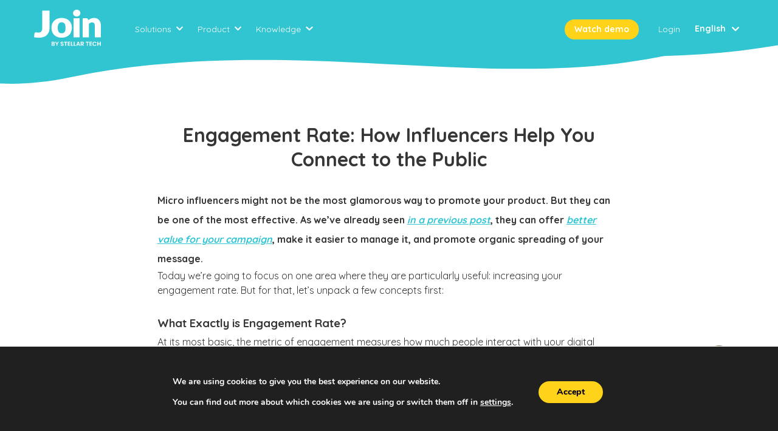

--- FILE ---
content_type: text/html; charset=UTF-8
request_url: https://join.marketing/blog/engagement-rate/
body_size: 15103
content:
<!doctype html>
<html lang="en-US">
  <head>
  <meta charset="utf-8">
  <meta http-equiv="x-ua-compatible" content="ie=edge">
  <meta name="viewport" content="width=device-width, initial-scale=1.0, minimum-scale=1.0, maximum-scale=1.0, user-scalable=no, shrink-to-fit=no">

      
    <script async src="https://www.googletagmanager.com/gtag/js?id=UA-82637274-3"></script>
    <script>
      window.dataLayer = window.dataLayer || [];
      function gtag(){dataLayer.push(arguments);}
      gtag('js', new Date());
      gtag('config', 'UA-82637274-3' , {'optimize_id': 'GTM-W83XHH9'});
    </script>
    <meta name='robots' content='index, follow, max-image-preview:large, max-snippet:-1, max-video-preview:-1' />
<link rel="alternate" hreflang="x-default" href="https://join.marketing/blog/engagement-rate/" />
<link rel="alternate" hreflang="nl-nl" href="https://join.marketing/nl/blog/engagement-rate/" />
<link rel="alternate" hreflang="nl-be" href="https://join.marketing/nl/blog/engagement-rate/" />
<link rel="alternate" hreflang="en-nl" href="https://join.marketing/nl/blog/engagement-rate/" />
<link rel="alternate" hreflang="en-gb" href="https://join.marketing/blog/engagement-rate/" />
<link rel="alternate" hreflang="en-us" href="https://join.marketing/blog/engagement-rate/" />

	<!-- This site is optimized with the Yoast SEO plugin v19.10 - https://yoast.com/wordpress/plugins/seo/ -->
	<title>Engagement Rate: How Influencers Help You Connect to the Public</title>
	<meta name="description" content="Micro influencers might not be the most glamorous way to promote your product. But they can be one of the most effective. Check out in this article how they can help you improve your engagement rate." />
	<link rel="canonical" href="https://join.marketing/blog/engagement-rate/" />
	<meta property="og:locale" content="en_US" />
	<meta property="og:type" content="article" />
	<meta property="og:title" content="Engagement Rate: How Influencers Help You Connect to the Public" />
	<meta property="og:description" content="Micro influencers might not be the most glamorous way to promote your product. But they can be one of the most effective. Check out in this article how they can help you improve your engagement rate." />
	<meta property="og:url" content="https://join.marketing/blog/engagement-rate/" />
	<meta property="og:site_name" content="Join" />
	<meta property="article:published_time" content="2018-05-23T07:00:32+00:00" />
	<meta property="article:modified_time" content="2018-05-22T19:32:29+00:00" />
	<meta property="og:image" content="https://s3.eu-central-1.amazonaws.com/join.marketing/uploads/2017/07/waarom-instagram-influencers.jpg" />
	<meta property="og:image:width" content="1000" />
	<meta property="og:image:height" content="667" />
	<meta property="og:image:type" content="image/jpeg" />
	<meta name="author" content="Join Marketing" />
	<meta name="twitter:card" content="summary_large_image" />
	<meta name="twitter:label1" content="Written by" />
	<meta name="twitter:data1" content="Join Marketing" />
	<meta name="twitter:label2" content="Est. reading time" />
	<meta name="twitter:data2" content="3 minutes" />
	<script type="application/ld+json" class="yoast-schema-graph">{"@context":"https://schema.org","@graph":[{"@type":"Article","@id":"https://join.marketing/blog/engagement-rate/#article","isPartOf":{"@id":"https://join.marketing/blog/engagement-rate/"},"author":{"name":"Join Marketing","@id":"https://join.marketing/#/schema/person/1872c2185e6e28d629d770340490e942"},"headline":"Engagement Rate: How Influencers Help You Connect to the Public","datePublished":"2018-05-23T07:00:32+00:00","dateModified":"2018-05-22T19:32:29+00:00","mainEntityOfPage":{"@id":"https://join.marketing/blog/engagement-rate/"},"wordCount":528,"commentCount":9,"publisher":{"@id":"https://join.marketing/#organization"},"image":{"@id":"https://join.marketing/blog/engagement-rate/#primaryimage"},"thumbnailUrl":"https://s3.eu-central-1.amazonaws.com/join.marketing/uploads/2017/07/waarom-instagram-influencers.jpg","keywords":["micro-influencers"],"articleSection":["Micro Influencers"],"inLanguage":"en-US","potentialAction":[{"@type":"CommentAction","name":"Comment","target":["https://join.marketing/blog/engagement-rate/#respond"]}]},{"@type":"WebPage","@id":"https://join.marketing/blog/engagement-rate/","url":"https://join.marketing/blog/engagement-rate/","name":"Engagement Rate: How Influencers Help You Connect to the Public","isPartOf":{"@id":"https://join.marketing/#website"},"primaryImageOfPage":{"@id":"https://join.marketing/blog/engagement-rate/#primaryimage"},"image":{"@id":"https://join.marketing/blog/engagement-rate/#primaryimage"},"thumbnailUrl":"https://s3.eu-central-1.amazonaws.com/join.marketing/uploads/2017/07/waarom-instagram-influencers.jpg","datePublished":"2018-05-23T07:00:32+00:00","dateModified":"2018-05-22T19:32:29+00:00","description":"Micro influencers might not be the most glamorous way to promote your product. But they can be one of the most effective. Check out in this article how they can help you improve your engagement rate.","breadcrumb":{"@id":"https://join.marketing/blog/engagement-rate/#breadcrumb"},"inLanguage":"en-US","potentialAction":[{"@type":"ReadAction","target":["https://join.marketing/blog/engagement-rate/"]}]},{"@type":"ImageObject","inLanguage":"en-US","@id":"https://join.marketing/blog/engagement-rate/#primaryimage","url":"https://s3.eu-central-1.amazonaws.com/join.marketing/uploads/2017/07/waarom-instagram-influencers.jpg","contentUrl":"https://s3.eu-central-1.amazonaws.com/join.marketing/uploads/2017/07/waarom-instagram-influencers.jpg","width":1000,"height":667,"caption":"engagement rate"},{"@type":"BreadcrumbList","@id":"https://join.marketing/blog/engagement-rate/#breadcrumb","itemListElement":[{"@type":"ListItem","position":1,"name":"Home","item":"https://join.marketing/"},{"@type":"ListItem","position":2,"name":"Influencer marketing blog","item":"https://join.marketing/blog/"},{"@type":"ListItem","position":3,"name":"Engagement Rate: How Influencers Help You Connect to the Public"}]},{"@type":"WebSite","@id":"https://join.marketing/#website","url":"https://join.marketing/","name":"Join","description":"The marketplace for influencers and advertisers to collaborate.","publisher":{"@id":"https://join.marketing/#organization"},"potentialAction":[{"@type":"SearchAction","target":{"@type":"EntryPoint","urlTemplate":"https://join.marketing/search/{search_term_string}"},"query-input":"required name=search_term_string"}],"inLanguage":"en-US"},{"@type":"Organization","@id":"https://join.marketing/#organization","name":"Join Marketing","url":"https://join.marketing/","logo":{"@type":"ImageObject","inLanguage":"en-US","@id":"https://join.marketing/#/schema/logo/image/","url":"https://s3.eu-central-1.amazonaws.com/join.marketing/uploads/2020/01/join-logo-150x150-1.png","contentUrl":"https://s3.eu-central-1.amazonaws.com/join.marketing/uploads/2020/01/join-logo-150x150-1.png","width":150,"height":150,"caption":"Join Marketing"},"image":{"@id":"https://join.marketing/#/schema/logo/image/"},"sameAs":["https://www.instagram.com/join_influencers/"]},{"@type":"Person","@id":"https://join.marketing/#/schema/person/1872c2185e6e28d629d770340490e942","name":"Join Marketing","image":{"@type":"ImageObject","inLanguage":"en-US","@id":"https://join.marketing/#/schema/person/image/","url":"https://secure.gravatar.com/avatar/34cae00914e7d449b4bdd36ae99129bc?s=96&d=mm&r=g","contentUrl":"https://secure.gravatar.com/avatar/34cae00914e7d449b4bdd36ae99129bc?s=96&d=mm&r=g","caption":"Join Marketing"},"url":"https://join.marketing/blog/author/david/"}]}</script>
	<!-- / Yoast SEO plugin. -->


<link rel='dns-prefetch' href='//s.w.org' />
<link rel='dns-prefetch' href='//s3.eu-central-1.amazonaws.com' />
<link rel="alternate" type="application/rss+xml" title="Join &raquo; Engagement Rate: How Influencers Help You Connect to the Public Comments Feed" href="https://join.marketing/blog/engagement-rate/feed/" />
<script type="text/javascript">
window._wpemojiSettings = {"baseUrl":"https:\/\/s.w.org\/images\/core\/emoji\/13.1.0\/72x72\/","ext":".png","svgUrl":"https:\/\/s.w.org\/images\/core\/emoji\/13.1.0\/svg\/","svgExt":".svg","source":{"concatemoji":"\/wp\/wp-includes\/js\/wp-emoji-release.min.js?ver=5.9.5"}};
/*! This file is auto-generated */
!function(e,a,t){var n,r,o,i=a.createElement("canvas"),p=i.getContext&&i.getContext("2d");function s(e,t){var a=String.fromCharCode;p.clearRect(0,0,i.width,i.height),p.fillText(a.apply(this,e),0,0);e=i.toDataURL();return p.clearRect(0,0,i.width,i.height),p.fillText(a.apply(this,t),0,0),e===i.toDataURL()}function c(e){var t=a.createElement("script");t.src=e,t.defer=t.type="text/javascript",a.getElementsByTagName("head")[0].appendChild(t)}for(o=Array("flag","emoji"),t.supports={everything:!0,everythingExceptFlag:!0},r=0;r<o.length;r++)t.supports[o[r]]=function(e){if(!p||!p.fillText)return!1;switch(p.textBaseline="top",p.font="600 32px Arial",e){case"flag":return s([127987,65039,8205,9895,65039],[127987,65039,8203,9895,65039])?!1:!s([55356,56826,55356,56819],[55356,56826,8203,55356,56819])&&!s([55356,57332,56128,56423,56128,56418,56128,56421,56128,56430,56128,56423,56128,56447],[55356,57332,8203,56128,56423,8203,56128,56418,8203,56128,56421,8203,56128,56430,8203,56128,56423,8203,56128,56447]);case"emoji":return!s([10084,65039,8205,55357,56613],[10084,65039,8203,55357,56613])}return!1}(o[r]),t.supports.everything=t.supports.everything&&t.supports[o[r]],"flag"!==o[r]&&(t.supports.everythingExceptFlag=t.supports.everythingExceptFlag&&t.supports[o[r]]);t.supports.everythingExceptFlag=t.supports.everythingExceptFlag&&!t.supports.flag,t.DOMReady=!1,t.readyCallback=function(){t.DOMReady=!0},t.supports.everything||(n=function(){t.readyCallback()},a.addEventListener?(a.addEventListener("DOMContentLoaded",n,!1),e.addEventListener("load",n,!1)):(e.attachEvent("onload",n),a.attachEvent("onreadystatechange",function(){"complete"===a.readyState&&t.readyCallback()})),(n=t.source||{}).concatemoji?c(n.concatemoji):n.wpemoji&&n.twemoji&&(c(n.twemoji),c(n.wpemoji)))}(window,document,window._wpemojiSettings);
</script>
<style type="text/css">
img.wp-smiley,
img.emoji {
	display: inline !important;
	border: none !important;
	box-shadow: none !important;
	height: 1em !important;
	width: 1em !important;
	margin: 0 0.07em !important;
	vertical-align: -0.1em !important;
	background: none !important;
	padding: 0 !important;
}
</style>
	<link rel='stylesheet' id='wp-components-css'  href='/wp/wp-includes/css/dist/components/style.min.css?ver=5.9.5' type='text/css' media='all' />
<link rel='stylesheet' id='wp-block-editor-css'  href='/wp/wp-includes/css/dist/block-editor/style.min.css?ver=5.9.5' type='text/css' media='all' />
<link rel='stylesheet' id='wp-nux-css'  href='/wp/wp-includes/css/dist/nux/style.min.css?ver=5.9.5' type='text/css' media='all' />
<link rel='stylesheet' id='wp-reusable-blocks-css'  href='/wp/wp-includes/css/dist/reusable-blocks/style.min.css?ver=5.9.5' type='text/css' media='all' />
<link rel='stylesheet' id='wp-editor-css'  href='/wp/wp-includes/css/dist/editor/style.min.css?ver=5.9.5' type='text/css' media='all' />
<link rel='stylesheet' id='cgb_content_container-cgb-style-css-css'  href='/app/plugins/cgb-content-container/dist/blocks.style.build.css?ver=5.9.5' type='text/css' media='all' />
<style id='global-styles-inline-css' type='text/css'>
body{--wp--preset--color--black: #000000;--wp--preset--color--cyan-bluish-gray: #abb8c3;--wp--preset--color--white: #ffffff;--wp--preset--color--pale-pink: #f78da7;--wp--preset--color--vivid-red: #cf2e2e;--wp--preset--color--luminous-vivid-orange: #ff6900;--wp--preset--color--luminous-vivid-amber: #fcb900;--wp--preset--color--light-green-cyan: #7bdcb5;--wp--preset--color--vivid-green-cyan: #00d084;--wp--preset--color--pale-cyan-blue: #8ed1fc;--wp--preset--color--vivid-cyan-blue: #0693e3;--wp--preset--color--vivid-purple: #9b51e0;--wp--preset--gradient--vivid-cyan-blue-to-vivid-purple: linear-gradient(135deg,rgba(6,147,227,1) 0%,rgb(155,81,224) 100%);--wp--preset--gradient--light-green-cyan-to-vivid-green-cyan: linear-gradient(135deg,rgb(122,220,180) 0%,rgb(0,208,130) 100%);--wp--preset--gradient--luminous-vivid-amber-to-luminous-vivid-orange: linear-gradient(135deg,rgba(252,185,0,1) 0%,rgba(255,105,0,1) 100%);--wp--preset--gradient--luminous-vivid-orange-to-vivid-red: linear-gradient(135deg,rgba(255,105,0,1) 0%,rgb(207,46,46) 100%);--wp--preset--gradient--very-light-gray-to-cyan-bluish-gray: linear-gradient(135deg,rgb(238,238,238) 0%,rgb(169,184,195) 100%);--wp--preset--gradient--cool-to-warm-spectrum: linear-gradient(135deg,rgb(74,234,220) 0%,rgb(151,120,209) 20%,rgb(207,42,186) 40%,rgb(238,44,130) 60%,rgb(251,105,98) 80%,rgb(254,248,76) 100%);--wp--preset--gradient--blush-light-purple: linear-gradient(135deg,rgb(255,206,236) 0%,rgb(152,150,240) 100%);--wp--preset--gradient--blush-bordeaux: linear-gradient(135deg,rgb(254,205,165) 0%,rgb(254,45,45) 50%,rgb(107,0,62) 100%);--wp--preset--gradient--luminous-dusk: linear-gradient(135deg,rgb(255,203,112) 0%,rgb(199,81,192) 50%,rgb(65,88,208) 100%);--wp--preset--gradient--pale-ocean: linear-gradient(135deg,rgb(255,245,203) 0%,rgb(182,227,212) 50%,rgb(51,167,181) 100%);--wp--preset--gradient--electric-grass: linear-gradient(135deg,rgb(202,248,128) 0%,rgb(113,206,126) 100%);--wp--preset--gradient--midnight: linear-gradient(135deg,rgb(2,3,129) 0%,rgb(40,116,252) 100%);--wp--preset--duotone--dark-grayscale: url('#wp-duotone-dark-grayscale');--wp--preset--duotone--grayscale: url('#wp-duotone-grayscale');--wp--preset--duotone--purple-yellow: url('#wp-duotone-purple-yellow');--wp--preset--duotone--blue-red: url('#wp-duotone-blue-red');--wp--preset--duotone--midnight: url('#wp-duotone-midnight');--wp--preset--duotone--magenta-yellow: url('#wp-duotone-magenta-yellow');--wp--preset--duotone--purple-green: url('#wp-duotone-purple-green');--wp--preset--duotone--blue-orange: url('#wp-duotone-blue-orange');--wp--preset--font-size--small: 13px;--wp--preset--font-size--medium: 20px;--wp--preset--font-size--large: 36px;--wp--preset--font-size--x-large: 42px;}.has-black-color{color: var(--wp--preset--color--black) !important;}.has-cyan-bluish-gray-color{color: var(--wp--preset--color--cyan-bluish-gray) !important;}.has-white-color{color: var(--wp--preset--color--white) !important;}.has-pale-pink-color{color: var(--wp--preset--color--pale-pink) !important;}.has-vivid-red-color{color: var(--wp--preset--color--vivid-red) !important;}.has-luminous-vivid-orange-color{color: var(--wp--preset--color--luminous-vivid-orange) !important;}.has-luminous-vivid-amber-color{color: var(--wp--preset--color--luminous-vivid-amber) !important;}.has-light-green-cyan-color{color: var(--wp--preset--color--light-green-cyan) !important;}.has-vivid-green-cyan-color{color: var(--wp--preset--color--vivid-green-cyan) !important;}.has-pale-cyan-blue-color{color: var(--wp--preset--color--pale-cyan-blue) !important;}.has-vivid-cyan-blue-color{color: var(--wp--preset--color--vivid-cyan-blue) !important;}.has-vivid-purple-color{color: var(--wp--preset--color--vivid-purple) !important;}.has-black-background-color{background-color: var(--wp--preset--color--black) !important;}.has-cyan-bluish-gray-background-color{background-color: var(--wp--preset--color--cyan-bluish-gray) !important;}.has-white-background-color{background-color: var(--wp--preset--color--white) !important;}.has-pale-pink-background-color{background-color: var(--wp--preset--color--pale-pink) !important;}.has-vivid-red-background-color{background-color: var(--wp--preset--color--vivid-red) !important;}.has-luminous-vivid-orange-background-color{background-color: var(--wp--preset--color--luminous-vivid-orange) !important;}.has-luminous-vivid-amber-background-color{background-color: var(--wp--preset--color--luminous-vivid-amber) !important;}.has-light-green-cyan-background-color{background-color: var(--wp--preset--color--light-green-cyan) !important;}.has-vivid-green-cyan-background-color{background-color: var(--wp--preset--color--vivid-green-cyan) !important;}.has-pale-cyan-blue-background-color{background-color: var(--wp--preset--color--pale-cyan-blue) !important;}.has-vivid-cyan-blue-background-color{background-color: var(--wp--preset--color--vivid-cyan-blue) !important;}.has-vivid-purple-background-color{background-color: var(--wp--preset--color--vivid-purple) !important;}.has-black-border-color{border-color: var(--wp--preset--color--black) !important;}.has-cyan-bluish-gray-border-color{border-color: var(--wp--preset--color--cyan-bluish-gray) !important;}.has-white-border-color{border-color: var(--wp--preset--color--white) !important;}.has-pale-pink-border-color{border-color: var(--wp--preset--color--pale-pink) !important;}.has-vivid-red-border-color{border-color: var(--wp--preset--color--vivid-red) !important;}.has-luminous-vivid-orange-border-color{border-color: var(--wp--preset--color--luminous-vivid-orange) !important;}.has-luminous-vivid-amber-border-color{border-color: var(--wp--preset--color--luminous-vivid-amber) !important;}.has-light-green-cyan-border-color{border-color: var(--wp--preset--color--light-green-cyan) !important;}.has-vivid-green-cyan-border-color{border-color: var(--wp--preset--color--vivid-green-cyan) !important;}.has-pale-cyan-blue-border-color{border-color: var(--wp--preset--color--pale-cyan-blue) !important;}.has-vivid-cyan-blue-border-color{border-color: var(--wp--preset--color--vivid-cyan-blue) !important;}.has-vivid-purple-border-color{border-color: var(--wp--preset--color--vivid-purple) !important;}.has-vivid-cyan-blue-to-vivid-purple-gradient-background{background: var(--wp--preset--gradient--vivid-cyan-blue-to-vivid-purple) !important;}.has-light-green-cyan-to-vivid-green-cyan-gradient-background{background: var(--wp--preset--gradient--light-green-cyan-to-vivid-green-cyan) !important;}.has-luminous-vivid-amber-to-luminous-vivid-orange-gradient-background{background: var(--wp--preset--gradient--luminous-vivid-amber-to-luminous-vivid-orange) !important;}.has-luminous-vivid-orange-to-vivid-red-gradient-background{background: var(--wp--preset--gradient--luminous-vivid-orange-to-vivid-red) !important;}.has-very-light-gray-to-cyan-bluish-gray-gradient-background{background: var(--wp--preset--gradient--very-light-gray-to-cyan-bluish-gray) !important;}.has-cool-to-warm-spectrum-gradient-background{background: var(--wp--preset--gradient--cool-to-warm-spectrum) !important;}.has-blush-light-purple-gradient-background{background: var(--wp--preset--gradient--blush-light-purple) !important;}.has-blush-bordeaux-gradient-background{background: var(--wp--preset--gradient--blush-bordeaux) !important;}.has-luminous-dusk-gradient-background{background: var(--wp--preset--gradient--luminous-dusk) !important;}.has-pale-ocean-gradient-background{background: var(--wp--preset--gradient--pale-ocean) !important;}.has-electric-grass-gradient-background{background: var(--wp--preset--gradient--electric-grass) !important;}.has-midnight-gradient-background{background: var(--wp--preset--gradient--midnight) !important;}.has-small-font-size{font-size: var(--wp--preset--font-size--small) !important;}.has-medium-font-size{font-size: var(--wp--preset--font-size--medium) !important;}.has-large-font-size{font-size: var(--wp--preset--font-size--large) !important;}.has-x-large-font-size{font-size: var(--wp--preset--font-size--x-large) !important;}
</style>
<link rel='stylesheet' id='wpml-legacy-dropdown-0-css'  href='/app/plugins/sitepress-multilingual-cms/templates/language-switchers/legacy-dropdown/style.min.css?ver=1' type='text/css' media='all' />
<link rel='stylesheet' id='wpml-menu-item-0-css'  href='/app/plugins/sitepress-multilingual-cms/templates/language-switchers/menu-item/style.min.css?ver=1' type='text/css' media='all' />
<link rel='stylesheet' id='sage/main.css-css'  href='/app/themes/join-sage/dist/styles/main_6ffded07.css' type='text/css' media='all' />
<link rel='stylesheet' id='moove_gdpr_frontend-css'  href='/app/plugins/gdpr-cookie-compliance/dist/styles/gdpr-main.css?ver=1.4.0' type='text/css' media='all' />
<script type='text/javascript' src='/app/plugins/sitepress-multilingual-cms/templates/language-switchers/legacy-dropdown/script.min.js?ver=1' id='wpml-legacy-dropdown-0-js'></script>
<script type='text/javascript' src='/wp/wp-includes/js/jquery/jquery.min.js?ver=3.6.0' id='jquery-core-js'></script>
<script type='text/javascript' src='/wp/wp-includes/js/jquery/jquery-migrate.min.js?ver=3.3.2' id='jquery-migrate-js'></script>
<link rel="https://api.w.org/" href="https://join.marketing/wp-json/" /><link rel="alternate" type="application/json" href="https://join.marketing/wp-json/wp/v2/posts/1148" /><link rel="EditURI" type="application/rsd+xml" title="RSD" href="https://join.marketing/wp/xmlrpc.php?rsd" />
<link rel="wlwmanifest" type="application/wlwmanifest+xml" href="https://join.marketing/wp/wp-includes/wlwmanifest.xml" /> 
<meta name="generator" content="WordPress 5.9.5" />
<link rel='shortlink' href='https://join.marketing/?p=1148' />
<link rel="alternate" type="application/json+oembed" href="https://join.marketing/wp-json/oembed/1.0/embed?url=https%3A%2F%2Fjoin.marketing%2Fblog%2Fengagement-rate%2F" />
<link rel="alternate" type="text/xml+oembed" href="https://join.marketing/wp-json/oembed/1.0/embed?url=https%3A%2F%2Fjoin.marketing%2Fblog%2Fengagement-rate%2F&#038;format=xml" />
<meta name="generator" content="WPML ver:4.5.14 stt:38,1,27;" />
<link rel="alternate" type="application/feed+json" title="Join &raquo; JSON Feed" href="https://join.marketing/feed/json/" />
<link rel="alternate" type="application/feed+json" title="Join &raquo; Engagement Rate: How Influencers Help You Connect to the Public Comments Feed" href="https://join.marketing/blog/engagement-rate/feed/json/" />

  <link href="https://fonts.googleapis.com/css?family=Quicksand:400,500,700" rel="stylesheet">
  <link href="https://app.join.marketing/platform/discover/css/discover.css?d=20260107021521" rel="stylesheet" type="text/css" />

  <!-- Theme -->
  <link rel="apple-touch-icon" sizes="76x76" href="/apple-touch-icon.png">
  <link rel="icon" type="image/png" sizes="32x32" href="/favicon-32x32.png">
  <link rel="icon" type="image/png" sizes="16x16" href="/favicon-16x16.png">
  <link rel="manifest" href="/site.webmanifest">
  <link rel="mask-icon" href="/safari-pinned-tab.svg" color="#5bbad5">

  <link rel="stylesheet" href="https://cdnjs.cloudflare.com/ajax/libs/font-awesome/5.8.1/css/all.css">
</head>
  <body class="post-template-default single single-post postid-1148 single-format-standard engagement-rate show-demo-button app-data index-data singular-data single-data single-post-data single-post-engagement-rate-data">
        <header class="banner bg-no-repeat  mb-20 ">
  <div class="container-navigation sticky flex justify-between items-center pb-4">
    <div class="container">
          <div class="flex justify-between items-center py-4">

            <a class="brand" href="https://join.marketing/">
              <!-- Join -->
              <img class="style-svg" src="https://join.marketing/app/themes/join-sage/dist/images/logo-new_748ca59f.svg" alt="logo Join">
            </a>

            <div class="nav-container">
              <div class="nav-container-wrapper">
                <nav class="nav-primary">
      <ul id="menu-main" class="nav"><li id="menu-item-12988" class="menu-close menu-item menu-item-type-gs_sim menu-item-object-gs_sim menu-item-12988"><i class="fas fa-times"></i></li>
<li id="menu-item-12964" class="menu-item menu-item-type-gs_sim menu-item-object-gs_sim menu-item-has-children menu-item-12964"><span>Solutions</span><i class="fas fa-chevron-down"></i>
<ul role="menu" class="sub-menu"><div class="relative-wrapper"><li class="sub-menu-arrow"><?xml version="1.0" encoding="UTF-8"?><svg width="21px" height="11px" viewBox="0 0 21 11" version="1.1" xmlns="http://www.w3.org/2000/svg" xmlns:xlink="http://www.w3.org/1999/xlink"><g stroke="none" stroke-width="1" fill="none" fill-rule="evenodd"><polygon fill="#FFFFFF" fill-rule="nonzero" points="0.493904 10.0060963 10.5 -2.84217094e-14 20.506096 10.0060962"></polygon></g></svg></li><li class="sub-menu-bg"><?xml version="1.0" encoding="UTF-8"?><svg preserveAspectRatio="none" width="293px" height="157px" viewBox="0 0 293 157" version="1.1" xmlns="http://www.w3.org/2000/svg" xmlns:xlink="http://www.w3.org/1999/xlink"><g id="Page-1" stroke="none" stroke-width="1" fill="none" fill-rule="evenodd"><path d="M272.317375,0.0060959 C280.635923,0.0060959 287.566795,6.3804304 288.261486,14.6699207 C291.420496,52.3652626 293.000001,79.4773213 293,96.006097 C292.999999,111.443516 291.62219,126.238482 288.866572,140.390995 C287.59165,146.938836 282.388056,152.008584 275.809221,153.112484 C264.312654,155.041559 244.20958,156.006097 215.5,156.006097 C172.463355,156.006096 106.65663,153.83868 18.079825,149.503849 C10.8701529,149.15102 4.78950452,144.014467 3.23656924,136.965193 C1.07885641,127.17064 1.68891713e-15,112.517608 0,93.006097 C0,66.8062779 1.94526335,40.3698377 5.83579004,13.6967761 C6.98244559,5.8354232 13.7237196,0.0060967 21.668258,0.0060967 L272.317375,0.0060959 Z" id="Combined-Shape" fill="#FFFFFF" fill-rule="nonzero"></path></g></svg></li>
	<li id="menu-item-12940" class="menu-item menu-item-type-post_type menu-item-object-page menu-item-12940"><a href="https://join.marketing/join-for-brands/">Join for Brands<span class="menu-description">collaborate with influencers</span></a></li>
	<li id="menu-item-12937" class="menu-item menu-item-type-post_type menu-item-object-page menu-item-12937"><a href="https://join.marketing/join-for-influencers/">Join for Influencers<span class="menu-description">get collaborations</span></a></li>
	<li id="menu-item-12952" class="menu-item menu-item-type-post_type menu-item-object-page menu-item-12952"><a href="https://join.marketing/join-voor-bureaus/">Join voor Bureaus<span class="menu-description">run multiple campaigns</span></a></li>
	<li id="menu-item-12934" class="menu-item menu-item-type-post_type menu-item-object-page menu-item-12934"><a href="https://join.marketing/join-voor-talentenbureaus/">Join for Talent managements<span class="menu-description">manage your talents</span></a></li>
</div></ul>
</li>
<li id="menu-item-12961" class="menu-item menu-item-type-gs_sim menu-item-object-gs_sim menu-item-has-children menu-item-12961"><span>Product</span><i class="fas fa-chevron-down"></i>
<ul role="menu" class="sub-menu"><div class="relative-wrapper"><li class="sub-menu-arrow"><?xml version="1.0" encoding="UTF-8"?><svg width="21px" height="11px" viewBox="0 0 21 11" version="1.1" xmlns="http://www.w3.org/2000/svg" xmlns:xlink="http://www.w3.org/1999/xlink"><g stroke="none" stroke-width="1" fill="none" fill-rule="evenodd"><polygon fill="#FFFFFF" fill-rule="nonzero" points="0.493904 10.0060963 10.5 -2.84217094e-14 20.506096 10.0060962"></polygon></g></svg></li><li class="sub-menu-bg"><?xml version="1.0" encoding="UTF-8"?><svg preserveAspectRatio="none" width="293px" height="157px" viewBox="0 0 293 157" version="1.1" xmlns="http://www.w3.org/2000/svg" xmlns:xlink="http://www.w3.org/1999/xlink"><g id="Page-1" stroke="none" stroke-width="1" fill="none" fill-rule="evenodd"><path d="M272.317375,0.0060959 C280.635923,0.0060959 287.566795,6.3804304 288.261486,14.6699207 C291.420496,52.3652626 293.000001,79.4773213 293,96.006097 C292.999999,111.443516 291.62219,126.238482 288.866572,140.390995 C287.59165,146.938836 282.388056,152.008584 275.809221,153.112484 C264.312654,155.041559 244.20958,156.006097 215.5,156.006097 C172.463355,156.006096 106.65663,153.83868 18.079825,149.503849 C10.8701529,149.15102 4.78950452,144.014467 3.23656924,136.965193 C1.07885641,127.17064 1.68891713e-15,112.517608 0,93.006097 C0,66.8062779 1.94526335,40.3698377 5.83579004,13.6967761 C6.98244559,5.8354232 13.7237196,0.0060967 21.668258,0.0060967 L272.317375,0.0060959 Z" id="Combined-Shape" fill="#FFFFFF" fill-rule="nonzero"></path></g></svg></li>
	<li id="menu-item-12949" class="menu-item menu-item-type-post_type menu-item-object-page menu-item-12949"><a href="https://join.marketing/influencer-discovery/">Influencer Discovery<span class="menu-description">find relevant influencers</span></a></li>
	<li id="menu-item-12946" class="menu-item menu-item-type-post_type menu-item-object-page menu-item-12946"><a href="https://join.marketing/campaign-management/">Campaign Management<span class="menu-description">organise your collaborations</span></a></li>
	<li id="menu-item-12955" class="menu-item menu-item-type-post_type menu-item-object-page menu-item-12955"><a href="https://join.marketing/reports-2/">Reports<span class="menu-description">evaluate your campaigns</span></a></li>
</div></ul>
</li>
<li id="menu-item-12958" class="menu-item menu-item-type-gs_sim menu-item-object-gs_sim menu-item-has-children menu-item-12958"><span>Knowledge</span><i class="fas fa-chevron-down"></i>
<ul role="menu" class="sub-menu"><div class="relative-wrapper"><li class="sub-menu-arrow"><?xml version="1.0" encoding="UTF-8"?><svg width="21px" height="11px" viewBox="0 0 21 11" version="1.1" xmlns="http://www.w3.org/2000/svg" xmlns:xlink="http://www.w3.org/1999/xlink"><g stroke="none" stroke-width="1" fill="none" fill-rule="evenodd"><polygon fill="#FFFFFF" fill-rule="nonzero" points="0.493904 10.0060963 10.5 -2.84217094e-14 20.506096 10.0060962"></polygon></g></svg></li><li class="sub-menu-bg"><?xml version="1.0" encoding="UTF-8"?><svg preserveAspectRatio="none" width="293px" height="157px" viewBox="0 0 293 157" version="1.1" xmlns="http://www.w3.org/2000/svg" xmlns:xlink="http://www.w3.org/1999/xlink"><g id="Page-1" stroke="none" stroke-width="1" fill="none" fill-rule="evenodd"><path d="M272.317375,0.0060959 C280.635923,0.0060959 287.566795,6.3804304 288.261486,14.6699207 C291.420496,52.3652626 293.000001,79.4773213 293,96.006097 C292.999999,111.443516 291.62219,126.238482 288.866572,140.390995 C287.59165,146.938836 282.388056,152.008584 275.809221,153.112484 C264.312654,155.041559 244.20958,156.006097 215.5,156.006097 C172.463355,156.006096 106.65663,153.83868 18.079825,149.503849 C10.8701529,149.15102 4.78950452,144.014467 3.23656924,136.965193 C1.07885641,127.17064 1.68891713e-15,112.517608 0,93.006097 C0,66.8062779 1.94526335,40.3698377 5.83579004,13.6967761 C6.98244559,5.8354232 13.7237196,0.0060967 21.668258,0.0060967 L272.317375,0.0060959 Z" id="Combined-Shape" fill="#FFFFFF" fill-rule="nonzero"></path></g></svg></li>
	<li id="menu-item-12967" class="menu-item menu-item-type-custom menu-item-object-custom menu-item-12967"><a href="/blog/">Articles<span class="menu-description">Get inspired</span></a></li>
	<li id="menu-item-12970" class="menu-item menu-item-type-custom menu-item-object-custom menu-item-12970"><a href="/cases/">Cases<span class="menu-description">Learn from these examples</span></a></li>
</div></ul>
</li>
</ul>
  </nav>
<nav class="nav-right">
      <ul id="menu-menu-right" class="nav"><li class="big-button btn-trial btn-show-on-lg menu-item menu-watch-demo"><a href="#free-trial">Watch demo</a></li>
<li class="big-button btn-hide-on-lg menu-item menu-watch-demo"><a href="#free-trial">Watch demo</a></li>
<li class="menu-item menu-login"><a href="https://app.join.marketing">Login</a></li>
</ul>
  </nav>
<nav class="nav-language">
      <ul id="menu-language-menu" class="nav"><li id="menu-item-wpml-ls-664-en" class="menu-item-language menu-item-language-current menu-item wpml-ls-slot-664 wpml-ls-item wpml-ls-item-en wpml-ls-current-language wpml-ls-menu-item menu-item-type-wpml_ls_menu_item menu-item-object-wpml_ls_menu_item menu-item-has-children menu-item-wpml-ls-664-en"><a title="English" href="https://join.marketing/blog/engagement-rate/"><span class="wpml-ls-native" lang="en">English</span></a>
<ul role="menu" class="sub-menu"><div class="relative-wrapper"><li class="sub-menu-arrow"><?xml version="1.0" encoding="UTF-8"?><svg width="21px" height="11px" viewBox="0 0 21 11" version="1.1" xmlns="http://www.w3.org/2000/svg" xmlns:xlink="http://www.w3.org/1999/xlink"><g stroke="none" stroke-width="1" fill="none" fill-rule="evenodd"><polygon fill="#FFFFFF" fill-rule="nonzero" points="0.493904 10.0060963 10.5 -2.84217094e-14 20.506096 10.0060962"></polygon></g></svg></li><li class="sub-menu-bg"><?xml version="1.0" encoding="UTF-8"?><svg preserveAspectRatio="none" width="293px" height="157px" viewBox="0 0 293 157" version="1.1" xmlns="http://www.w3.org/2000/svg" xmlns:xlink="http://www.w3.org/1999/xlink"><g id="Page-1" stroke="none" stroke-width="1" fill="none" fill-rule="evenodd"><path d="M272.317375,0.0060959 C280.635923,0.0060959 287.566795,6.3804304 288.261486,14.6699207 C291.420496,52.3652626 293.000001,79.4773213 293,96.006097 C292.999999,111.443516 291.62219,126.238482 288.866572,140.390995 C287.59165,146.938836 282.388056,152.008584 275.809221,153.112484 C264.312654,155.041559 244.20958,156.006097 215.5,156.006097 C172.463355,156.006096 106.65663,153.83868 18.079825,149.503849 C10.8701529,149.15102 4.78950452,144.014467 3.23656924,136.965193 C1.07885641,127.17064 1.68891713e-15,112.517608 0,93.006097 C0,66.8062779 1.94526335,40.3698377 5.83579004,13.6967761 C6.98244559,5.8354232 13.7237196,0.0060967 21.668258,0.0060967 L272.317375,0.0060959 Z" id="Combined-Shape" fill="#FFFFFF" fill-rule="nonzero"></path></g></svg></li>
	<li id="menu-item-wpml-ls-664-nl" class="menu-item-language menu-item wpml-ls-slot-664 wpml-ls-item wpml-ls-item-nl wpml-ls-menu-item wpml-ls-first-item menu-item-type-wpml_ls_menu_item menu-item-object-wpml_ls_menu_item menu-item-wpml-ls-664-nl"><a title="Nederlands" href="https://join.marketing/nl/blog/engagement-rate/"><span class="wpml-ls-native" lang="nl">Nederlands</span></a></li>
	<li id="menu-item-wpml-ls-664-it" class="menu-item-language menu-item wpml-ls-slot-664 wpml-ls-item wpml-ls-item-it wpml-ls-menu-item wpml-ls-last-item menu-item-type-wpml_ls_menu_item menu-item-object-wpml_ls_menu_item menu-item-wpml-ls-664-it"><a title="Italiano" href="https://join.marketing/it/"><span class="wpml-ls-native" lang="it">Italiano</span></a></li>
</div></ul>
</li>
</ul>
  </nav>
<nav class="nav-chat">
      <ul id="menu-mobile" class="nav"><li class="menu-item menu-brands"><a href="https://join.marketing/brands/">Brands</a></li>
<li class="menu-item menu-influencers"><a href="https://join.marketing/influencers/">Influencers</a></li>
<li class="menu-item menu-careers"><a href="/careers/">Careers</a></li>
<li class="active menu-item menu-blog"><a href="https://join.marketing/blog/">Blog</a></li>
<li class="menu-item menu-contact"><a href="https://join.marketing/contact/">Contact</a></li>
<li class="menu-item menu-login"><a href="https://app.join.marketing/login">Login</a></li>
</ul>
  </nav>

              </div>
            </div>

            <button class="burger lg:hidden"><i class="fas fa-bars"></i></button>

          </div>
    </div>
  </div>

  <div class="container flex flex-wrap items-center  mt-4 md:mt-12 -mb-8 ">
      </div>
</header>
    <div class="wrap container" role="document">
      <div class="content">
        <main class="main">
                 <article class="post-1148 post type-post status-publish format-standard has-post-thumbnail hentry category-micro-influencers tag-micro-influencers">
    <div class="flex flex-wrap -mx-6">
        <div class="w-full md:w-2/3 mx-auto px-6 py-4">
            <h1 class="entry-title text-center mb-8">Engagement Rate: How Influencers Help You Connect to the Public</h1>
            <div class="entry-content leading-normal">
                <h4>Micro influencers might not be the most glamorous way to promote your product. But they can be one of the most effective. As we’ve already seen <span style="text-decoration: underline;"><a href="https://join.marketing/2018/micro-influencers/"><em>in a previous post</em></a></span>, they can offer <span style="text-decoration: underline;"><em><a href="https://martechseries.com/social/influencer-marketing/much-micro-influencer-marketing-cost/">better value for your campaign</a></em></span>, make it easier to manage it, and promote organic spreading of your message.</h4>
<p>Today we’re going to focus on one area where they are particularly useful: increasing your engagement rate. But for that, let’s unpack a few concepts first:</p>
<h3>What Exactly is Engagement Rate?</h3>
<p>At its most basic, the metric of engagement measures how much people interact with your digital message. Different platforms have different ways of calculating it, and it includes data such as how often people interact with it vs. how many times they see it. Engagement could take the form of:</p>
<ul>
<li>A repost</li>
<li>A share</li>
<li>A “Like”</li>
<li>And most importantly, a comment or series of replies.</li>
</ul>
<p>If you want to find out how it differs from the concept of reach, don’t hesitate to check out <a href="https://join.marketing/2018/engagement-reach/">this other blog post</a>.</p>
<h3>What About Micro Influencers?</h3>
<p>They are defined as social media users with a range of 5K to 100K followers. While you might not necessarily know their names, they can be extremely popular within certain niche markets. Moreover, their voices can be a lot more powerful with their users, which of course can drastically increase your engagement rate. Join is specialized in catering campaigns where brands work with dozens of micro influencers. Do you like our findings about improved engagement rates? Request a demo below this post or <a href="https://join.marketing/contact">contact us</a>.</p>
<blockquote><p>“Quite simply, micro influencers have more time to give to their community. This means they are adept at fostering discussion and conversation around their posts, videos or photographs.”</p></blockquote>
<h3>Why Are They Better for Engagement?</h3>
<p>One of your goals as a digital marketer is for people to feel a certain connection with your product or service. Sometimes, with online stars such as <a href="https://join.marketing/2018/instagram-entry-medium/">Instagram</a> royalty or hugely popular YouTubers, followers can feel like their voices aren’t heard. Their replies are drowned in the noise of millions of other replies.</p>
<p>Quite simply, micro influencers have more time to give to their community. This means they are adept at fostering discussion and conversation around their posts, videos or photographs. As you can imagine, this is exactly what good engagement entails. After all, there is no point asking an online star about advice on a product if they aren’t going to answer. You’ll feel much more comfortable interacting with the “guy or girl next door”.</p>
<h3><a href="https://martechseries.com/social/influencer-marketing/much-micro-influencer-marketing-cost/"><img class="wp-image-1151 size-full aligncenter" src="https://s3.eu-central-1.amazonaws.com/join.marketing/uploads/2018/02/engagement-rate-2.png" alt="engagement rate" width="491" height="384" srcset="https://s3.eu-central-1.amazonaws.com/join.marketing/uploads/2018/02/engagement-rate-2.png 491w, https://s3.eu-central-1.amazonaws.com/join.marketing/uploads/2018/02/engagement-rate-2-300x235.png 300w" sizes="(max-width: 491px) 100vw, 491px" /></a></h3>
<h3>Final Thoughts</h3>
<p>Younger generations, and <a href="https://join.marketing/2018/influencers-millennials/">millenials in particular</a>, are fully aware that <a href="http://www.harpersbazaar.com/uk/culture/culture-news/news/a40474/this-is-how-much-the-kardashians-get-paid-for-one-instagram-post/">Kim Kardashian is reportedly paid $500,000 per promoted product</a>. It is therefore no surprise that engagement rates drop with the mega-star influencers: they are getting closer to traditional advertising.</p>
<p>In order to avoid the pitfalls or an expensive advertising campaign drowned in noise, marketers should really consider focusing on smaller influencers. They might appear small in the grand scheme of things. But by hiring, say, 25 micro influencers instead of 1 online celebrity, you can be certain to see your engagement rate skyrocket.</p>
            </div>
        </div>
    </div>
</article>
          </main>
              </div>
    </div>
        <section class="block mt-16" id="free-trial">
    <div class="wave-1-top"></div>
    <div class="content-container wave-1-body shape-empty">
      <div id="powered-by-join" class="w-full">
        <div id="app" data-platform="join-discovery" data-platform-token="5ee51705-bfae-4362-80a2-84fff7aef0bd"></div>
        <div id="discovery-register" class="form-wrapper">
          <discovery-registration
            ></discovery-registration>
        </div>
      </div>
    </div>
    <div class="wave-1-bottom"></div>
  </section>

<footer class="content-info pt-32 pb-16">
  <div class="container flex items-start flex-wrap justify-between pt12">
    <!-- <section class="widget lc_taxonomy-2 widget_lc_taxonomy"><div id="lct-widget-career_category-container" class="list-custom-taxonomy-widget"><h3>Categories</h3><ul id="lct-widget-career_category">	<li class="cat-item cat-item-84"><a href="/careers/categories/marketing/">Marketing</a>
</li>
	<li class="cat-item cat-item-83"><a href="/careers/categories/sales/">Sales</a>
</li>
	<li class="cat-item cat-item-81"><a href="/careers/categories/technology/">Technology</a>
</li>
</ul></div></section> -->

    <nav class="nav-footer">
              <ul id="menu-footer-dutch" class="nav"><li class="menu-item menu-item-has-children menu-influencer-marketing"><a href="/nl/">Influencer marketing</a>
<ul class="sub-menu">
	<li class="menu-item menu-join-for-brands"><a href="https://join.marketing/join-for-brands/">Join for Brands</a></li>
	<li class="menu-item menu-join-for-influencers"><a href="https://join.marketing/join-for-influencers/">Join for Influencers</a></li>
	<li class="menu-item menu-join-voor-bureaus"><a href="https://join.marketing/join-voor-bureaus/">Join voor Bureaus</a></li>
	<li class="menu-item menu-join-for-talent-managements"><a href="https://join.marketing/join-voor-talentenbureaus/">Join for Talent Managements</a></li>
</ul>
</li>
<li class="menu-item menu-item-has-children menu-meer-over-join"><a href="#">Meer over Join</a>
<ul class="sub-menu">
	<li class="menu-item menu-artikelen"><a href="/nl/blog">Artikelen</a></li>
	<li class="menu-item menu-cases"><a href="/nl/cases/">Cases</a></li>
	<li class="menu-item menu-kennisbank"><a href="/nl/kennisbank/">Kennisbank</a></li>
	<li class="menu-item menu-meer-over-influencer-marketing"><a href="https://join.marketing/nl/influencer-marketing/">Meer over influencer marketing</a></li>
</ul>
</li>
<li class="menu-item menu-contact"><span class="font-bold text-lg py-2">Contact</span>
<ul class="list-reset">
    <li class="address"><a class="leading-loose" href="#">Kennemerplein 6 - 14<br>2011 MJ Haarlem<br>The Netherlands</a></li>
    <li class="phone"><a class="font-bold" href="tel:+31 202 101 320">+31 202 101 320</a></li>
    <li class="mail"><a class="font-bold" href="mailto:hello@join.marketing">hello@join.marketing</a></li>
  </ul>
</li>
<li class="menu-item menu-item-has-children menu-op-de-hoogte-blijven"><a href="#">Op de hoogte blijven?</a>
<ul class="sub-menu">
	<li class="menu-item menu-newsletter">
                <div class='gf_browser_chrome gform_wrapper gf_simple_horizontal_wrapper form--merge_wrapper' id='gform_wrapper_6' ><div id='gf_6' class='gform_anchor' tabindex='-1'></div><form method='post' enctype='multipart/form-data' target='gform_ajax_frame_6' id='gform_6' class='gf_simple_horizontal form--merge' action='/blog/engagement-rate/#gf_6'>
                        <div class='gform_body'><ul id='gform_fields_6' class='gform_fields top_label form_sublabel_below description_below'><li id='field_6_1'  class='gfield newsletter gfield_contains_required field_sublabel_below field_description_below hidden_label gfield_visibility_visible' ><label class='gfield_label' for='input_6_1' ><span class='gfield_required'>*</span></label><div class='ginput_container ginput_container_email'>
                            <input name='input_1' id='input_6_1' type='email' value='' class='medium' tabindex='49'  placeholder='E-mail' aria-required="true" aria-invalid="false" />
                        </div></li>
                            </ul></div>
        <div class='gform_footer top_label'> <input type='submit' id='gform_submit_button_6' class='gform_button button' value='Sign up' tabindex='50' onclick='if(window["gf_submitting_6"]){return false;}  if( !jQuery("#gform_6")[0].checkValidity || jQuery("#gform_6")[0].checkValidity()){window["gf_submitting_6"]=true;}  ' onkeypress='if( event.keyCode == 13 ){ if(window["gf_submitting_6"]){return false;} if( !jQuery("#gform_6")[0].checkValidity || jQuery("#gform_6")[0].checkValidity()){window["gf_submitting_6"]=true;}  jQuery("#gform_6").trigger("submit",[true]); }' /> <input type='hidden' name='gform_ajax' value='form_id=6&amp;title=&amp;description=&amp;tabindex=49' />
            <input type='hidden' class='gform_hidden' name='is_submit_6' value='1' />
            <input type='hidden' class='gform_hidden' name='gform_submit' value='6' />
            
            <input type='hidden' class='gform_hidden' name='gform_unique_id' value='' />
            <input type='hidden' class='gform_hidden' name='state_6' value='WyJbXSIsImRiODYxNzc3YzZmZWU1MDgwODg5N2E3NmNiODE0YWI5Il0=' />
            <input type='hidden' class='gform_hidden' name='gform_target_page_number_6' id='gform_target_page_number_6' value='0' />
            <input type='hidden' class='gform_hidden' name='gform_source_page_number_6' id='gform_source_page_number_6' value='1' />
            <input type='hidden' name='gform_field_values' value='' />
            
        </div>
                        </form>
                        </div>
                <iframe style='display:none;width:0px;height:0px;' src='about:blank' name='gform_ajax_frame_6' id='gform_ajax_frame_6' title='Ajax Frame'>This iframe contains the logic required to handle Ajax powered Gravity Forms.</iframe>
                <script type='text/javascript'>jQuery(document).ready(function($){gformInitSpinner( 6, 'https://join.marketing/app/plugins/gravityforms/images/spinner.gif' );jQuery('#gform_ajax_frame_6').on('load',function(){var contents = jQuery(this).contents().find('*').html();var is_postback = contents.indexOf('GF_AJAX_POSTBACK') >= 0;if(!is_postback){return;}var form_content = jQuery(this).contents().find('#gform_wrapper_6');var is_confirmation = jQuery(this).contents().find('#gform_confirmation_wrapper_6').length > 0;var is_redirect = contents.indexOf('gformRedirect(){') >= 0;var is_form = form_content.length > 0 && ! is_redirect && ! is_confirmation;var mt = parseInt(jQuery('html').css('margin-top'), 10) + parseInt(jQuery('body').css('margin-top'), 10) + 100;if(is_form){jQuery('#gform_wrapper_6').html(form_content.html());if(form_content.hasClass('gform_validation_error')){jQuery('#gform_wrapper_6').addClass('gform_validation_error');} else {jQuery('#gform_wrapper_6').removeClass('gform_validation_error');}setTimeout( function() { /* delay the scroll by 50 milliseconds to fix a bug in chrome */ jQuery(document).scrollTop(jQuery('#gform_wrapper_6').offset().top - mt); }, 50 );if(window['gformInitDatepicker']) {gformInitDatepicker();}if(window['gformInitPriceFields']) {gformInitPriceFields();}var current_page = jQuery('#gform_source_page_number_6').val();gformInitSpinner( 6, 'https://join.marketing/app/plugins/gravityforms/images/spinner.gif' );jQuery(document).trigger('gform_page_loaded', [6, current_page]);window['gf_submitting_6'] = false;}else if(!is_redirect){var confirmation_content = jQuery(this).contents().find('.GF_AJAX_POSTBACK').html();if(!confirmation_content){confirmation_content = contents;}setTimeout(function(){jQuery('#gform_wrapper_6').replaceWith(confirmation_content);jQuery(document).scrollTop(jQuery('#gf_6').offset().top - mt);jQuery(document).trigger('gform_confirmation_loaded', [6]);window['gf_submitting_6'] = false;}, 50);}else{jQuery('#gform_6').append(contents);if(window['gformRedirect']) {gformRedirect();}}jQuery(document).trigger('gform_post_render', [6, current_page]);} );} );</script><script type='text/javascript'> jQuery(document).bind('gform_post_render', function(event, formId, currentPage){if(formId == 6) {if(typeof Placeholders != 'undefined'){
                        Placeholders.enable();
                    }} } );jQuery(document).bind('gform_post_conditional_logic', function(event, formId, fields, isInit){} );</script><script type='text/javascript'> jQuery(document).ready(function(){jQuery(document).trigger('gform_post_render', [6, 1]) } ); </script></li>
</ul>
</li>
<li class="menu-item menu-item-has-children menu-influencers-zoeken"><a href="#">Influencers zoeken</a>
<ul class="sub-menu">
	<li class="menu-item menu-influencers-nederland"><a href="/nl/influencers/nederland-nl/">Influencers Nederland</a></li>
	<li class="menu-item menu-influencers-amsterdam"><a href="/nl/influencers/amsterdam-nl/">Influencers Amsterdam</a></li>
	<li class="menu-item menu-instagram-influencers"><a href="/nl/influencers/instagram/">Instagram influencers</a></li>
	<li class="menu-item menu-youtube-influencers"><a href="/nl/influencers/youtube/">Youtube influencers</a></li>
</ul>
</li>
</ul>
          </nav>

  </div>

</footer>
<script>
    var APP_ID = 'i8uvs3vl';
    (function(){var w=window;var ic=w.Intercom;if(typeof ic==="function"){ic('reattach_activator');ic('update',w.intercomSettings);}else{var d=document;var i=function(){i.c(arguments);};i.q=[];i.c=function(args){i.q.push(args);};w.Intercom=i;var l=function(){var s=d.createElement('script');s.type='text/javascript';s.async=true;s.src='https://widget.intercom.io/widget/' + APP_ID;var x=d.getElementsByTagName('script')[0];x.parentNode.insertBefore(s,x);};if(w.attachEvent){w.attachEvent('onload',l);}else{w.addEventListener('load',l,false);}}})();

    window.Intercom('boot', {
        app_id: APP_ID,
        hide_default_launcher: true
    });
</script>

<!-- OPEN CHAT -->
<div class="button-chat hidden md:block">
  <a class="link-open-chat" href="#" onclick="javascript:window.Intercom('showNewMessage'); return false;"><span class="mr-2">Open Chat</span><i class="fas fa-comment-alt"></i></a>
</div>

<script src="https://app.join.marketing/platform/discover/js/manifest.js?d=202601070215"></script>
<script src="https://app.join.marketing/platform/discover/js/vendor.js?d=202601070215"></script>
<script src="https://app.join.marketing/platform/discover/js/discover.js?d=202601070215"></script>

<script>
  var moveNewsLetter = function() {
    var newsLetter = document.querySelector('footer .menu-newsletter .gform_footer');
    if(newsLetter) {
      var fragment = document.createDocumentFragment();
      fragment.appendChild(newsLetter);
      document.querySelector('footer .menu-newsletter .gform_body').appendChild(fragment);
    } else {
      setTimeout(moveNewsLetter, 500);
    }
  }
  setTimeout(moveNewsLetter, 500);

  jQuery(document).ready(function() {
    // Find all links with href="#free-trial" and attach a click event
    jQuery('a[href="#free-trial"]').on('click', function(event) {
      // Get the text of the button and convert it to lowercase
      var buttonText = jQuery(this).text().trim().toLowerCase();

      // Only continue if the button text is "watch demo" or "bekijk demo"
      if (buttonText === 'watch demo' || buttonText === 'bekijk demo') {
        // Prevent the default link behavior
        event.preventDefault();

        // Find the div with id #discovery-register
        var discoveryRegisterDiv = jQuery('#discovery-register');

        // Get the lang attribute of the HTML element
        var lang = jQuery('html').attr('lang');

        // Determine the text to display based on the lang attribute
        var h3Text;
        switch(lang) {
          case 'nl-NL':
            h3Text = 'Bekijk demo';
            break;
          default:
            h3Text = 'Watch demo';
            break;
        }

        // Find the first h3 in the HTML and change its text based on the lang attribute
        jQuery('h3:first').text(h3Text);

        // Scroll to the #discovery-register div
        jQuery('html, body').animate({
          scrollTop: discoveryRegisterDiv.offset().top - 150
        }, 600);
      }
    });
  });

</script>
        <div id="moove_gdpr_cookie_info_bar" class="moove-gdpr-info-bar-hidden moove-gdpr-align-center moove-gdpr-dark-scheme gdpr_infobar_postion_bottom">
        <div class="moove-gdpr-info-bar-container">
            <div class="moove-gdpr-info-bar-content">
                <div class="moove-gdpr-cookie-notice">
    <p>We are using cookies to give you the best experience on our website.</p><p>You can find out more about which cookies we are using or switch them off in <span data-href="#moove_gdpr_cookie_modal" class="change-settings-button">settings</span>.</p></div>
<!--  .moove-gdpr-cookie-notice -->                <div class="moove-gdpr-button-holder">
    <button class="mgbutton moove-gdpr-infobar-allow-all" rel="nofollow">Accept</button>
    </div>
<!--  .button-container -->            </div>
            <!-- moove-gdpr-info-bar-content -->
        </div>
        <!-- moove-gdpr-info-bar-container -->
    </div>
    <!-- #moove_gdpr_cookie_info_bar  -->
<script type='text/javascript' src='/app/themes/join-sage/resources/assets/scripts/gravity-forms-plan-demo.js?ver=1.0' id='gravity-forms-plan-demo-script-js'></script>
<script type='text/javascript' src='/app/themes/join-sage/resources/assets/scripts/gravity-forms-download-whitepaper.js?ver=1.0' id='gravity_forms_download_whitepaper_script-js'></script>
<script type='text/javascript' src='/app/themes/join-sage/dist/scripts/main_6ffded07.js' id='sage/main.js-js'></script>
<script type='text/javascript' src='/wp/wp-includes/js/comment-reply.min.js?ver=5.9.5' id='comment-reply-js'></script>
<script type='text/javascript' id='moove_gdpr_frontend-js-extra'>
/* <![CDATA[ */
var moove_frontend_gdpr_scripts = {"ajaxurl":"https:\/\/join.marketing\/wp\/wp-admin\/admin-ajax.php","post_id":"1148","plugin_dir":"https:\/\/join.marketing\/app\/plugins\/gdpr-cookie-compliance","is_page":"","enabled_default":{"third_party":0,"advanced":0},"force_reload":"false","is_single":"1","current_user":"0"};
/* ]]> */
</script>
<script type='text/javascript' src='/app/plugins/gdpr-cookie-compliance/dist/scripts/main.js?ver=1.4.0' id='moove_gdpr_frontend-js'></script>
<script type='text/javascript' src='/app/plugins/gravityforms/js/jquery.json.min.js?ver=2.4.14' id='gform_json-js'></script>
<script type='text/javascript' id='gform_gravityforms-js-extra'>
/* <![CDATA[ */
var gf_global = {"gf_currency_config":{"name":"Euro","symbol_left":"","symbol_right":"&#8364;","symbol_padding":" ","thousand_separator":".","decimal_separator":",","decimals":2},"base_url":"https:\/\/join.marketing\/app\/plugins\/gravityforms","number_formats":[],"spinnerUrl":"https:\/\/join.marketing\/app\/plugins\/gravityforms\/images\/spinner.gif"};
/* ]]> */
</script>
<script type='text/javascript' src='/app/plugins/gravityforms/js/gravityforms.min.js?ver=2.4.14' id='gform_gravityforms-js'></script>
<script type='text/javascript' src='/app/plugins/gravityforms/js/placeholders.jquery.min.js?ver=2.4.14' id='gform_placeholder-js'></script>
<style>
    #moove_gdpr_cookie_modal,#moove_gdpr_cookie_info_bar{font-family:Nunito,sans-serif}#moove_gdpr_save_popup_settings_button{background-color:#373737;color:#fff}#moove_gdpr_save_popup_settings_button:hover{background-color:#000}#moove_gdpr_cookie_info_bar .moove-gdpr-info-bar-container .moove-gdpr-info-bar-content a.mgbutton,#moove_gdpr_cookie_info_bar .moove-gdpr-info-bar-container .moove-gdpr-info-bar-content button.mgbutton{background-color:#ffd319}#moove_gdpr_cookie_modal .moove-gdpr-modal-content .moove-gdpr-modal-footer-content .moove-gdpr-button-holder a.mgbutton,#moove_gdpr_cookie_modal .moove-gdpr-modal-content .moove-gdpr-modal-footer-content .moove-gdpr-button-holder button.mgbutton{background-color:#ffd319;border-color:#ffd319}#moove_gdpr_cookie_modal .moove-gdpr-modal-content .moove-gdpr-modal-footer-content .moove-gdpr-button-holder a.mgbutton:hover,#moove_gdpr_cookie_modal .moove-gdpr-modal-content .moove-gdpr-modal-footer-content .moove-gdpr-button-holder button.mgbutton:hover{background-color:#fff;color:#ffd319}#moove_gdpr_cookie_modal .moove-gdpr-modal-content .moove-gdpr-modal-close i{background-color:#ffd319;border:1px solid #ffd319}#moove_gdpr_cookie_modal .gdpr-acc-link{line-height:0;font-size:0;color:transparent;position:absolute}#moove_gdpr_cookie_modal .moove-gdpr-modal-content .moove-gdpr-modal-close:hover i,#moove_gdpr_cookie_modal .moove-gdpr-modal-content .moove-gdpr-modal-left-content #moove-gdpr-menu li a,#moove_gdpr_cookie_modal .moove-gdpr-modal-content .moove-gdpr-modal-left-content #moove-gdpr-menu li button,#moove_gdpr_cookie_modal .moove-gdpr-modal-content .moove-gdpr-modal-left-content #moove-gdpr-menu li button i,#moove_gdpr_cookie_modal .moove-gdpr-modal-content .moove-gdpr-modal-left-content #moove-gdpr-menu li a i,#moove_gdpr_cookie_modal .moove-gdpr-modal-content .moove-gdpr-tab-main .moove-gdpr-tab-main-content a:hover,#moove_gdpr_cookie_info_bar.moove-gdpr-dark-scheme .moove-gdpr-info-bar-container .moove-gdpr-info-bar-content a.mgbutton:hover,#moove_gdpr_cookie_info_bar.moove-gdpr-dark-scheme .moove-gdpr-info-bar-container .moove-gdpr-info-bar-content button.mgbutton:hover,#moove_gdpr_cookie_info_bar.moove-gdpr-dark-scheme .moove-gdpr-info-bar-container .moove-gdpr-info-bar-content a:hover,#moove_gdpr_cookie_info_bar.moove-gdpr-dark-scheme .moove-gdpr-info-bar-container .moove-gdpr-info-bar-content button:hover,#moove_gdpr_cookie_info_bar.moove-gdpr-dark-scheme .moove-gdpr-info-bar-container .moove-gdpr-info-bar-content span.change-settings-button:hover{color:#ffd319}#moove_gdpr_cookie_modal .moove-gdpr-modal-content .moove-gdpr-modal-left-content #moove-gdpr-menu li.menu-item-selected a,#moove_gdpr_cookie_modal .moove-gdpr-modal-content .moove-gdpr-modal-left-content #moove-gdpr-menu li.menu-item-selected button{color:#000}#moove_gdpr_cookie_modal .moove-gdpr-modal-content .moove-gdpr-modal-left-content #moove-gdpr-menu li.menu-item-selected a i,#moove_gdpr_cookie_modal .moove-gdpr-modal-content .moove-gdpr-modal-left-content #moove-gdpr-menu li.menu-item-selected button i{color:#000}#moove_gdpr_cookie_modal.lity-hide{display:none}</style><!-- V1 -->
<div id="moove_gdpr_cookie_modal" class="lity-hide">
    <div class="moove-gdpr-modal-content moove-clearfix logo-position-left moove_gdpr_modal_theme_v1">
        <a href="#" class="moove-gdpr-modal-close" rel="nofollow"><i class="moovegdpr-arrow-close"></i></a>
        <div class="moove-gdpr-modal-left-content">
            <div class="moove-gdpr-company-logo-holder">
    <img src="https://join.marketing/app/plugins/gdpr-cookie-compliance/dist/images/gdpr-logo.png" alt="Join" class="img-responsive" />
</div>
<!--  .moove-gdpr-company-logo-holder -->            <ul id="moove-gdpr-menu">
                <li class="menu-item-on menu-item-privacy_overview menu-item-selected">
    <button data-href="#privacy_overview" class="moove-gdpr-tab-nav"><i class="moovegdpr-privacy-overview"></i> <span>Privacy Overview</span></button>
</li>

    <li class="menu-item-strict-necessary-cookies menu-item-off">
        <button data-href="#strict-necessary-cookies" class="moove-gdpr-tab-nav"><i class="moovegdpr-strict-necessary"></i> <span>Strictly Necessary Cookies</span></button>
    </li>




            </ul>
            <div class="moove-gdpr-branding-cnt">
    </div>
<!--  .moove-gdpr-branding -->        </div>
        <!--  .moove-gdpr-modal-left-content -->
        <div class="moove-gdpr-modal-right-content">
            <div class="moove-gdpr-modal-title">
                 
            </div>
            <!-- .moove-gdpr-modal-ritle -->
            <div class="main-modal-content">

                <div class="moove-gdpr-tab-content">
                    <div id="privacy_overview" class="moove-gdpr-tab-main">
            <h3 class="tab-title">Privacy Overview</h3>
        <div class="moove-gdpr-tab-main-content">
    	<p>This website uses cookies so that we can provide you with the best user experience possible. Cookie information is stored in your browser and performs functions such as recognising you when you return to our website and helping our team to understand which sections of the website you find most interesting and useful.</p>
<p>You can adjust all of your cookie settings by navigating the tabs on the left hand side.</p>
    </div>
    <!--  .moove-gdpr-tab-main-content -->
</div>
<!-- #privacy_overview -->                        <div id="strict-necessary-cookies" class="moove-gdpr-tab-main" style="display:none">
        <h3 class="tab-title">Strictly Necessary Cookies</h3>
        <div class="moove-gdpr-tab-main-content">
            <p>Strictly Necessary Cookie should be enabled at all times so that we can save your preferences for cookie settings.</p>
            <div class="moove-gdpr-status-bar ">
                <form>
                    <fieldset>
                        <label class='gdpr-acc-link' for="moove_gdpr_strict_cookies" >disable</label>
                        <label class="switch">                            
                            <input type="checkbox"  value="check" name="moove_gdpr_strict_cookies" id="moove_gdpr_strict_cookies">
                            <span class="slider round" data-text-enable="Enabled" data-text-disabled="Disabled"></span>
                        </label>
                    </fieldset>
                </form>
            </div>
            <!-- .moove-gdpr-status-bar -->
                            <div class="moove-gdpr-strict-warning-message" style="margin-top: 10px;">
                    <p>If you disable this cookie, we will not be able to save your preferences. This means that every time you visit this website you will need to enable or disable cookies again.</p>
                </div>
                <!--  .moove-gdpr-tab-main-content -->
                                                    
        </div>
        <!--  .moove-gdpr-tab-main-content -->
    </div>
    <!-- #strict-necesarry-cookies -->
                                                                            </div>
                <!--  .moove-gdpr-tab-content -->
            </div>
            <!--  .main-modal-content -->
            <div class="moove-gdpr-modal-footer-content">
                <div class="moove-gdpr-button-holder">
    <button class="mgbutton moove-gdpr-modal-allow-all button-visible" rel="nofollow">Enable All</button>
    <button class="mgbutton moove-gdpr-modal-save-settings button-visible" rel="nofollow">Save Changes</button>
</div>
<!--  .moove-gdpr-button-holder -->            </div>
            <!--  .moove-gdpr-modal-footer-content -->
        </div>
        <!--  .moove-gdpr-modal-right-content -->

        <div class="moove-clearfix"></div>

    </div>
    <!--  .moove-gdpr-modal-content -->
</div>
<!-- #moove_gdpr_cookie_modal  -->  </body>
</html>

<!--
Performance optimized by W3 Total Cache. Learn more: https://www.w3-edge.com/products/

Page Caching using disk: enhanced 

Served from: join.marketing @ 2026-01-07 15:15:21 by W3 Total Cache
-->

--- FILE ---
content_type: application/javascript; charset=utf-8
request_url: https://join.marketing/app/themes/join-sage/resources/assets/scripts/gravity-forms-plan-demo.js?ver=1.0
body_size: 1025
content:
// Attach event listener when dom is loaded
let formDataGForm1 = null;
let formStarted = false;
jQuery(document).ready(function () {
  // Set the form data as a global variable when the form is submitted
  jQuery('#gform_1').on('submit', function () {
    let form = document.getElementById('gform_1');
    formDataGForm1 = getGravityFormData(form);
  });

  // Fire form started event when the first input is blurred
  jQuery('#gform_1 input').on('blur', function () {
    if (formStarted) return;

    trackGa4Event('Form Started', {
      formId: 'gform_1',
    });

    formStarted = true;
  });

  // Send GA4 event when I'm an influencer is clicked
  jQuery('#field_1_36 a').on('click', function () {
    trackGa4Event('Form Blocked', {
      reason: 'I\'m an influencer',
    });
  });

  // Send the form data to Zapier when the confirmation is loaded and the data is available
  jQuery(document).on('gform_confirmation_loaded', async function () {
    if (formDataGForm1 !== null) {
      trackGa4Event('Form Completed', {
        formId: 'gform_1',
      });
      await onGravityFormSubmitted();
    }
  });
});

async function onGravityFormSubmitted() {
  let url = 'https://hooks.zapier.com/hooks/catch/2377294/3h3bb1y/';
  await notifyZapierOfDemoPlanned(url, formDataGForm1);
}

async function notifyZapierOfDemoPlanned(url, formData) {
  await fetch(url, {
    method: 'POST',
    body: JSON.stringify(formData),
  });
}

function getGravityFormData(form) {
  const formData = {};
  const inputs = form.getElementsByTagName('input');

  for (let i = 0; i < inputs.length; i++) {
    const input = inputs[i];
    const name = input.name;
    const value = input.value;

    formData[name] = value;
  }

  const utmParams = getUtmParamsFromCookie();
  if (utmParams !== '') {
    formData['utm'] = utmParams;
  }

  return formData;
}

function getUtmParamsFromCookie() {

  try {
    let utm = getUtmFirstClickCookie();
    return {
      source: utm.utm_source || '',
      medium: utm.utm_medium || '',
      campaign: utm.utm_campaign || '',
      content: utm.utm_content || '',
      term: utm.utm_term || '',
    };

  } catch (e) {
    console.log(e);
    return '';
  }
}

function getUtmFirstClickCookie() {
  let cookie = getUtmCookie('utm_first_click');
  try {
    return JSON.parse(cookie);
  } catch (e) {
    return {};
  }
}

function getUtmCookie(cname) {
  let name = cname + '=';
  let decodedCookie = decodeURIComponent(document.cookie);
  let ca = decodedCookie.split(';');
  for (let i = 0; i < ca.length; i++) {
    let c = ca[i];
    while (c.charAt(0) === ' ') {
      c = c.substring(1);
    }
    if (c.indexOf(name) === 0) {
      return c.substring(name.length, c.length);
    }
  }
  return '';
}

function trackGa4Event(eventName, properties) {
  let eventData = {
    event: 'ga4Event',
    eventName: eventName,
    ...properties,
  }

  try {
    window.dataLayer.push(eventData);
  } catch (e) {
    try {
      window.bugsnagClient.notify(e);
    } catch (e) {
      console.log('');
    }
  }
}


--- FILE ---
content_type: image/svg+xml
request_url: https://join.marketing/app/themes/join-sage/dist/images/logo-new_748ca59f.svg
body_size: 2079
content:
<svg width="1719" height="943" viewBox="0 0 1719 943" fill="none" xmlns="http://www.w3.org/2000/svg"><path d="M689.59 214.55c187.72-11.03 308.8 118.71 278.79 309.15-20.8 131.98-123.18 198.73-244.52 204.64-134.19 6.54-254.64-66.53-273.41-213.91-20.85-163.68 71.69-290.05 239.13-299.88h.01zm3.24 114.93c-62.83 6.86-80.85 67.29-83.16 130.46-2.46 67.17 14.03 138.78 69.08 149.95 86 17.46 126.11-26.89 129.95-110.17 3.89-84.38-3.06-182.56-115.87-170.24zM1717.85 720.8l-156.55.04V402.81c0-30.59-15.89-65.96-49.45-71.14-39.3-6.07-74.54 10.67-102.94 36.48v352.69h-157.37V221.95l102.46.21c10.91.47 20.57 4.44 27.06 12.88 8.52 11.07 12.4 28.16 14.62 38.35 25.91-17.27 31.08-31.21 74.38-46.45 70.56-24.83 139.92-13.57 186.86 26.43 39.09 33.31 62.54 86.78 61.03 153.3-.28 12.31-.1 314.13-.1 314.13zM398.88 21.89l.08 462.92c-3.53 48.88-12.76 88.13-34.75 127.97C294.13 739.75 127.2 742.54.68 715.97c2.93-24.38 6.09-67.28 10.05-97.15 2.91-22 21.45-28.73 39.97-29.11 18.52-.38 30.18 5.84 58.71 5.59 69.16-.59 94.54-34.08 100.04-98.45.26-3.08.39-6.17.39-9.26l.55-465.7H398.9h-.02zm617.94 200.05l155.84-1.05.11 499.87h-155.95V221.94zM1084.09.88c65.12-7.42 104.21 36.76 107.11 82.67 2.67 42.19-25.67 85.85-82.76 92.21-70.6 7.87-108.22-44.43-105.11-93.91 2.42-38.49 30.41-75.23 80.76-80.97zM527.28 895.5c3.9 4.93 5.85 10.58 5.85 16.94 0 5.75-1.41 10.81-4.23 15.17-2.83 4.36-6.91 7.78-12.24 10.24-5.34 2.46-11.65 3.7-18.94 3.7h-46.35V834.06h44.35c7.29 0 13.58 1.18 18.86 3.54 5.29 2.36 9.29 5.65 12.01 9.86 2.72 4.21 4.08 8.98 4.08 14.32 0 6.26-1.67 11.5-5 15.71-3.34 4.21-7.78 7.19-13.32 8.93 6.06 1.13 11.04 4.16 14.94 9.09l-.01-.01zm-54.36-17.09h19.71c5.13 0 9.09-1.16 11.86-3.47 2.77-2.31 4.16-5.62 4.16-9.93s-1.39-7.65-4.16-10.01c-2.77-2.36-6.73-3.54-11.86-3.54h-19.71v26.95zm33.96 41.88c2.93-2.46 4.39-5.95 4.39-10.47 0-4.52-1.54-8.24-4.62-10.86-3.08-2.62-7.24-3.93-12.47-3.93h-21.25v28.95h21.71c5.24 0 9.32-1.23 12.24-3.7v.01zm128.97-86.24l-36.34 70.07v37.42h-21.56v-37.42l-36.5-70.07h24.33l23.1 49.13 22.95-49.13h24.02zm65.99 104.72c-6.01-2.56-10.76-6.26-14.24-11.09-3.49-4.82-5.29-10.52-5.39-17.09h23.1c.31 4.42 1.87 7.91 4.7 10.47 2.82 2.57 6.7 3.85 11.63 3.85 4.93 0 8.98-1.21 11.86-3.62 2.87-2.41 4.31-5.57 4.31-9.47 0-3.18-.98-5.8-2.93-7.85-1.95-2.05-4.39-3.67-7.31-4.85-2.93-1.18-6.96-2.49-12.09-3.93-6.98-2.05-12.65-4.08-17.02-6.08-4.37-2-8.11-5.03-11.24-9.09-3.13-4.05-4.7-9.47-4.7-16.25 0-6.37 1.59-11.91 4.77-16.63 3.18-4.72 7.65-8.34 13.4-10.86 5.75-2.51 12.32-3.77 19.71-3.77 11.09 0 20.1 2.7 27.03 8.08 6.93 5.39 10.75 12.91 11.47 22.56h-23.72c-.21-3.7-1.77-6.75-4.7-9.16s-6.8-3.62-11.63-3.62c-4.21 0-7.57 1.08-10.09 3.23-2.52 2.16-3.77 5.29-3.77 9.39 0 2.88.95 5.26 2.85 7.16 1.9 1.9 4.26 3.44 7.08 4.62 2.82 1.18 6.8 2.54 11.94 4.08 6.98 2.05 12.68 4.11 17.09 6.16s8.21 5.13 11.4 9.24c3.18 4.11 4.77 9.5 4.77 16.17 0 5.75-1.49 11.09-4.47 16.02-2.98 4.93-7.34 8.85-13.09 11.78-5.75 2.93-12.58 4.39-20.48 4.39-7.5 0-14.25-1.28-20.25-3.85l.01.01zm150.07-104.72v17.4h-28.64v90.09h-21.56v-90.09h-28.64v-17.4h78.85-.01zm37.27 17.41v26.95h36.19v17.09h-36.19v28.49h40.81v17.56h-62.37V833.9h62.37v17.56h-40.81zm81.92 72.99h35.42v17.09h-56.98V834.05h21.56v90.4zm70.69 0h35.42v17.09h-56.98V834.05h21.56v90.4zm115.04-3.39h-42.81l-7.08 20.48h-22.64l38.65-107.65h25.1l38.65 107.65h-22.79l-7.08-20.48zm-5.85-17.25l-15.55-44.97-15.55 44.97h31.11-.01zm105.64 37.73l-23.72-41.89h-10.16v41.89h-21.56V834.05h40.35c8.32 0 15.4 1.46 21.25 4.39 5.85 2.93 10.24 6.88 13.17 11.86 2.93 4.98 4.39 10.55 4.39 16.71 0 7.08-2.05 13.48-6.16 19.17-4.11 5.7-10.22 9.62-18.33 11.78l25.72 43.58h-24.95zm-33.88-58.05h18.02c5.85 0 10.21-1.41 13.09-4.24 2.87-2.82 4.31-6.75 4.31-11.78 0-5.03-1.44-8.75-4.31-11.47-2.88-2.72-7.24-4.08-13.09-4.08h-18.02v31.57zm186.95-49.44v17.4h-28.64v90.09h-21.56v-90.09h-28.64v-17.4h78.85-.01zm37.27 17.41v26.95h36.19v17.09h-36.19v28.49h40.81v17.56h-62.37V833.9h62.37v17.56h-40.81zm62.29 7.77c4.77-8.37 11.29-14.88 19.56-19.56 8.26-4.67 17.53-7.01 27.8-7.01 12.01 0 22.53 3.08 31.57 9.24 9.03 6.16 15.35 14.68 18.94 25.56h-24.79c-2.46-5.13-5.93-8.98-10.4-11.55-4.47-2.57-9.62-3.85-15.48-3.85-6.26 0-11.83 1.46-16.71 4.39-4.88 2.93-8.68 7.06-11.4 12.4-2.72 5.34-4.08 11.6-4.08 18.79 0 7.19 1.36 13.32 4.08 18.71 2.72 5.39 6.52 9.55 11.4 12.47 4.88 2.93 10.45 4.39 16.71 4.39 5.85 0 11.01-1.31 15.48-3.93 4.47-2.62 7.93-6.49 10.4-11.63h24.79c-3.59 10.99-9.88 19.53-18.87 25.64-8.98 6.11-19.53 9.16-31.65 9.16-10.27 0-19.53-2.33-27.8-7.01-8.27-4.67-14.78-11.17-19.56-19.48-4.77-8.32-7.16-17.76-7.16-28.34 0-10.58 2.39-20.04 7.16-28.41l.01.02zm205.51-25.18v107.49h-21.56V895.8h-46.05v45.74h-21.56V834.05h21.56v44.2h46.05v-44.2h21.56z" fill="#fff"/></svg>

--- FILE ---
content_type: application/javascript; charset=utf-8
request_url: https://join.marketing/app/themes/join-sage/resources/assets/scripts/gravity-forms-download-whitepaper.js?ver=1.0
body_size: 123
content:
// Wait for the entire page to load
window.onload = function () {
  // Set a timer to wait for 2 seconds
  setTimeout(function () {
    // Find the first button with the class 'auto-download'
    var autoDownloadButton = document.querySelector('.auto-download');

    // Check if the button exists before trying to click it
    if (autoDownloadButton) {
      // Simulate a click on the button
      autoDownloadButton.click();
    }
  }, 2000);
};


--- FILE ---
content_type: application/javascript; charset=utf-8
request_url: https://join.marketing/app/themes/join-sage/dist/scripts/main_6ffded07.js
body_size: 49796
content:
!function(e){var t={};function a(i){if(t[i])return t[i].exports;var n=t[i]={i:i,l:!1,exports:{}};return e[i].call(n.exports,n,n.exports,a),n.l=!0,n.exports}a.m=e,a.c=t,a.d=function(e,t,i){a.o(e,t)||Object.defineProperty(e,t,{configurable:!1,enumerable:!0,get:i})},a.n=function(e){var t=e&&e.__esModule?function(){return e.default}:function(){return e};return a.d(t,"a",t),t},a.o=function(e,t){return Object.prototype.hasOwnProperty.call(e,t)},a.p="/app/themes/join-sage/dist/",a(a.s=6)}([function(e,t){e.exports=jQuery},function(e,t){var a;a=function(){return this}();try{a=a||Function("return this")()||(0,eval)("this")}catch(e){"object"==typeof window&&(a=window)}e.exports=a},function(e,t){var a,i,n=e.exports={};function s(){throw new Error("setTimeout has not been defined")}function r(){throw new Error("clearTimeout has not been defined")}function o(e){if(a===setTimeout)return setTimeout(e,0);if((a===s||!a)&&setTimeout)return a=setTimeout,setTimeout(e,0);try{return a(e,0)}catch(t){try{return a.call(null,e,0)}catch(t){return a.call(this,e,0)}}}!function(){try{a="function"==typeof setTimeout?setTimeout:s}catch(e){a=s}try{i="function"==typeof clearTimeout?clearTimeout:r}catch(e){i=r}}();var l,d=[],c=!1,u=-1;function p(){c&&l&&(c=!1,l.length?d=l.concat(d):u=-1,d.length&&h())}function h(){if(!c){var e=o(p);c=!0;for(var t=d.length;t;){for(l=d,d=[];++u<t;)l&&l[u].run();u=-1,t=d.length}l=null,c=!1,function(e){if(i===clearTimeout)return clearTimeout(e);if((i===r||!i)&&clearTimeout)return i=clearTimeout,clearTimeout(e);try{i(e)}catch(t){try{return i.call(null,e)}catch(t){return i.call(this,e)}}}(e)}}function f(e,t){this.fun=e,this.array=t}function m(){}n.nextTick=function(e){var t=new Array(arguments.length-1);if(arguments.length>1)for(var a=1;a<arguments.length;a++)t[a-1]=arguments[a];d.push(new f(e,t)),1!==d.length||c||o(h)},f.prototype.run=function(){this.fun.apply(null,this.array)},n.title="browser",n.browser=!0,n.env={},n.argv=[],n.version="",n.versions={},n.on=m,n.addListener=m,n.once=m,n.off=m,n.removeListener=m,n.removeAllListeners=m,n.emit=m,n.prependListener=m,n.prependOnceListener=m,n.listeners=function(e){return[]},n.binding=function(e){throw new Error("process.binding is not supported")},n.cwd=function(){return"/"},n.chdir=function(e){throw new Error("process.chdir is not supported")},n.umask=function(){return 0}},function(e,t,a){"use strict";a.d(t,"b",function(){return n}),a.d(t,"a",function(){return i});var i="undefined"==typeof document?{body:{},addEventListener:function(){},removeEventListener:function(){},activeElement:{blur:function(){},nodeName:""},querySelector:function(){return null},querySelectorAll:function(){return[]},getElementById:function(){return null},createEvent:function(){return{initEvent:function(){}}},createElement:function(){return{children:[],childNodes:[],style:{},setAttribute:function(){},getElementsByTagName:function(){return[]}}},location:{hash:""}}:document,n="undefined"==typeof window?{document:i,navigator:{userAgent:""},location:{},history:{},CustomEvent:function(){return this},addEventListener:function(){},removeEventListener:function(){},getComputedStyle:function(){return{getPropertyValue:function(){return""}}},Image:function(){},Date:function(){},screen:{},setTimeout:function(){},clearTimeout:function(){}}:window},function(e,t,a){"use strict";(function(e){t.a=function(t,a,i,n){e.ajax({url:t,type:"POST",data:{page:a,category:n,action:"load_more_posts"},error:function(e){},success:function(e){if(0!=e){var t=new CustomEvent("postsNewPageLoaded",{detail:{responseData:e,currPage:a,nextPage:i}});document.dispatchEvent(t)}}})}}).call(t,a(0))},function(e,t,a){"use strict";t.a=function(){var e=document.querySelectorAll(".article-item:not(.revealed)"),t=0;setInterval(function(){if(t>=e.length)return!1;e[t].classList.add("revealed"),t++},300)}},function(e,t,a){a(7),e.exports=a(22)},function(e,t,a){"use strict";Object.defineProperty(t,"__esModule",{value:!0}),function(e){var t=a(0),i=(a.n(t),a(8)),n=a(11),s=a(12),r=a(14),o=a(17),l=a(18),d=a(19),c=a(20),u=a(21);i.b.add(n.c,n.d,n.b,n.a,n.g,n.f,n.e),i.a.watch();var p=new s.a({common:r.a,home:o.a,aboutUs:l.a,category:c.a,blog:d.a,pricing:u.a});e(document).ready(function(){return p.loadEvents()})}.call(t,a(0))},function(e,t,a){"use strict";(function(e,i,n){function s(e){return(s="function"==typeof Symbol&&"symbol"==typeof Symbol.iterator?function(e){return typeof e}:function(e){return e&&"function"==typeof Symbol&&e.constructor===Symbol&&e!==Symbol.prototype?"symbol":typeof e})(e)}function r(e,t){for(var a=0;a<t.length;a++){var i=t[a];i.enumerable=i.enumerable||!1,i.configurable=!0,"value"in i&&(i.writable=!0),Object.defineProperty(e,i.key,i)}}function o(e,t,a){return t in e?Object.defineProperty(e,t,{value:a,enumerable:!0,configurable:!0,writable:!0}):e[t]=a,e}function l(e){for(var t=1;t<arguments.length;t++){var a=null!=arguments[t]?arguments[t]:{},i=Object.keys(a);"function"==typeof Object.getOwnPropertySymbols&&(i=i.concat(Object.getOwnPropertySymbols(a).filter(function(e){return Object.getOwnPropertyDescriptor(a,e).enumerable}))),i.forEach(function(t){o(e,t,a[t])})}return e}function d(e,t){return function(e){if(Array.isArray(e))return e}(e)||function(e,t){var a=[],i=!0,n=!1,s=void 0;try{for(var r,o=e[Symbol.iterator]();!(i=(r=o.next()).done)&&(a.push(r.value),!t||a.length!==t);i=!0);}catch(e){n=!0,s=e}finally{try{i||null==o.return||o.return()}finally{if(n)throw s}}return a}(e,t)||function(){throw new TypeError("Invalid attempt to destructure non-iterable instance")}()}function c(e){return function(e){if(Array.isArray(e)){for(var t=0,a=new Array(e.length);t<e.length;t++)a[t]=e[t];return a}}(e)||function(e){if(Symbol.iterator in Object(e)||"[object Arguments]"===Object.prototype.toString.call(e))return Array.from(e)}(e)||function(){throw new TypeError("Invalid attempt to spread non-iterable instance")}()}a.d(t,"b",function(){return Pt}),a.d(t,"a",function(){return Ot});var u=function(){},p={},h={},f=null,m={mark:u,measure:u};try{"undefined"!=typeof window&&(p=window),"undefined"!=typeof document&&(h=document),"undefined"!=typeof MutationObserver&&(f=MutationObserver),"undefined"!=typeof performance&&(m=performance)}catch(e){}var g=(p.navigator||{}).userAgent,v=void 0===g?"":g,b=p,y=h,w=f,x=m,E=(b.document,!!y.documentElement&&!!y.head&&"function"==typeof y.addEventListener&&"function"==typeof y.createElement),T=~v.indexOf("MSIE")||~v.indexOf("Trident/"),S=16,C="fa",$="svg-inline--fa",M="data-fa-i2svg",k="data-fa-pseudo-element",z="data-fa-pseudo-element-pending",P="data-prefix",L="data-icon",O="fontawesome-i2svg",I=["HTML","HEAD","STYLE","SCRIPT"],A=(function(){try{e.env.NODE_ENV}catch(e){return!1}}(),{fas:"solid",far:"regular",fal:"light",fab:"brands",fa:"solid"}),D={solid:"fas",regular:"far",light:"fal",brands:"fab"},N="fa-layers-text",j=/Font Awesome 5 (Solid|Regular|Light|Brands|Free|Pro)/,H={900:"fas",400:"far",normal:"far",300:"fal"},_=[1,2,3,4,5,6,7,8,9,10],B=_.concat([11,12,13,14,15,16,17,18,19,20]),X=["class","data-prefix","data-icon","data-fa-transform","data-fa-mask"],G=["xs","sm","lg","fw","ul","li","border","pull-left","pull-right","spin","pulse","rotate-90","rotate-180","rotate-270","flip-horizontal","flip-vertical","stack","stack-1x","stack-2x","inverse","layers","layers-text","layers-counter"].concat(_.map(function(e){return"".concat(e,"x")})).concat(B.map(function(e){return"w-".concat(e)})),V=b.FontAwesomeConfig||{};if(y&&"function"==typeof y.querySelector){[["data-family-prefix","familyPrefix"],["data-replacement-class","replacementClass"],["data-auto-replace-svg","autoReplaceSvg"],["data-auto-add-css","autoAddCss"],["data-auto-a11y","autoA11y"],["data-search-pseudo-elements","searchPseudoElements"],["data-observe-mutations","observeMutations"],["data-keep-original-source","keepOriginalSource"],["data-measure-performance","measurePerformance"],["data-show-missing-icons","showMissingIcons"]].forEach(function(e){var t=d(e,2),a=t[0],i=t[1],n=function(e){return""===e||"false"!==e&&("true"===e||e)}(function(e){var t=y.querySelector("script["+e+"]");if(t)return t.getAttribute(e)}(a));void 0!==n&&null!==n&&(V[i]=n)})}var Y=l({},{familyPrefix:C,replacementClass:$,autoReplaceSvg:!0,autoAddCss:!0,autoA11y:!0,searchPseudoElements:!1,observeMutations:!0,keepOriginalSource:!0,measurePerformance:!1,showMissingIcons:!0},V);Y.autoReplaceSvg||(Y.observeMutations=!1);var F=l({},Y);b.FontAwesomeConfig=F;var q=b||{};q.___FONT_AWESOME___||(q.___FONT_AWESOME___={}),q.___FONT_AWESOME___.styles||(q.___FONT_AWESOME___.styles={}),q.___FONT_AWESOME___.hooks||(q.___FONT_AWESOME___.hooks={}),q.___FONT_AWESOME___.shims||(q.___FONT_AWESOME___.shims=[]);var R=q.___FONT_AWESOME___,W=[],U=!1;E&&((U=(y.documentElement.doScroll?/^loaded|^c/:/^loaded|^i|^c/).test(y.readyState))||y.addEventListener("DOMContentLoaded",function e(){y.removeEventListener("DOMContentLoaded",e),U=1,W.map(function(e){return e()})}));var K,J="pending",Q="settled",Z="fulfilled",ee="rejected",te=function(){},ae=void 0!==i&&void 0!==i.process&&"function"==typeof i.process.emit,ie=void 0===n?setTimeout:n,ne=[];function se(){for(var e=0;e<ne.length;e++)ne[e][0](ne[e][1]);ne=[],K=!1}function re(e,t){ne.push([e,t]),K||(K=!0,ie(se,0))}function oe(e){var t=e.owner,a=t._state,i=t._data,n=e[a],s=e.then;if("function"==typeof n){a=Z;try{i=n(i)}catch(e){ue(s,e)}}le(s,i)||(a===Z&&de(s,i),a===ee&&ue(s,i))}function le(e,t){var a;try{if(e===t)throw new TypeError("A promises callback cannot return that same promise.");if(t&&("function"==typeof t||"object"===s(t))){var i=t.then;if("function"==typeof i)return i.call(t,function(i){a||(a=!0,t===i?ce(e,i):de(e,i))},function(t){a||(a=!0,ue(e,t))}),!0}}catch(t){return a||ue(e,t),!0}return!1}function de(e,t){e!==t&&le(e,t)||ce(e,t)}function ce(e,t){e._state===J&&(e._state=Q,e._data=t,re(he,e))}function ue(e,t){e._state===J&&(e._state=Q,e._data=t,re(fe,e))}function pe(e){e._then=e._then.forEach(oe)}function he(e){e._state=Z,pe(e)}function fe(e){e._state=ee,pe(e),!e._handled&&ae&&i.process.emit("unhandledRejection",e._data,e)}function me(e){i.process.emit("rejectionHandled",e)}function ge(e){if("function"!=typeof e)throw new TypeError("Promise resolver "+e+" is not a function");if(this instanceof ge==!1)throw new TypeError("Failed to construct 'Promise': Please use the 'new' operator, this object constructor cannot be called as a function.");this._then=[],function(e,t){function a(e){ue(t,e)}try{e(function(e){de(t,e)},a)}catch(e){a(e)}}(e,this)}ge.prototype={constructor:ge,_state:J,_then:null,_data:void 0,_handled:!1,then:function(e,t){var a={owner:this,then:new this.constructor(te),fulfilled:e,rejected:t};return!t&&!e||this._handled||(this._handled=!0,this._state===ee&&ae&&re(me,this)),this._state===Z||this._state===ee?re(oe,a):this._then.push(a),a.then},catch:function(e){return this.then(null,e)}},ge.all=function(e){if(!Array.isArray(e))throw new TypeError("You must pass an array to Promise.all().");return new ge(function(t,a){var i=[],n=0;function s(e){return n++,function(a){i[e]=a,--n||t(i)}}for(var r,o=0;o<e.length;o++)(r=e[o])&&"function"==typeof r.then?r.then(s(o),a):i[o]=r;n||t(i)})},ge.race=function(e){if(!Array.isArray(e))throw new TypeError("You must pass an array to Promise.race().");return new ge(function(t,a){for(var i,n=0;n<e.length;n++)(i=e[n])&&"function"==typeof i.then?i.then(t,a):t(i)})},ge.resolve=function(e){return e&&"object"===s(e)&&e.constructor===ge?e:new ge(function(t){t(e)})},ge.reject=function(e){return new ge(function(t,a){a(e)})};var ve="function"==typeof Promise?Promise:ge,be=S,ye={size:16,x:0,y:0,rotate:0,flipX:!1,flipY:!1};function we(e){if(e&&E){var t=y.createElement("style");t.setAttribute("type","text/css"),t.innerHTML=e;for(var a=y.head.childNodes,i=null,n=a.length-1;n>-1;n--){var s=a[n],r=(s.tagName||"").toUpperCase();["STYLE","LINK"].indexOf(r)>-1&&(i=s)}return y.head.insertBefore(t,i),e}}var xe="0123456789abcdefghijklmnopqrstuvwxyzABCDEFGHIJKLMNOPQRSTUVWXYZ";function Ee(){for(var e=12,t="";e-- >0;)t+=xe[62*Math.random()|0];return t}function Te(e){for(var t=[],a=(e||[]).length>>>0;a--;)t[a]=e[a];return t}function Se(e){return e.classList?Te(e.classList):(e.getAttribute("class")||"").split(" ").filter(function(e){return e})}function Ce(e,t){var a,i=t.split("-"),n=i[0],s=i.slice(1).join("-");return n!==e||""===s||(a=s,~G.indexOf(a))?null:s}function $e(e){return"".concat(e).replace(/&/g,"&amp;").replace(/"/g,"&quot;").replace(/'/g,"&#39;").replace(/</g,"&lt;").replace(/>/g,"&gt;")}function Me(e){return Object.keys(e||{}).reduce(function(t,a){return t+"".concat(a,": ").concat(e[a],";")},"")}function ke(e){return e.size!==ye.size||e.x!==ye.x||e.y!==ye.y||e.rotate!==ye.rotate||e.flipX||e.flipY}function ze(e){var t=e.transform,a=e.containerWidth,i=e.iconWidth,n={transform:"translate(".concat(a/2," 256)")},s="translate(".concat(32*t.x,", ").concat(32*t.y,") "),r="scale(".concat(t.size/16*(t.flipX?-1:1),", ").concat(t.size/16*(t.flipY?-1:1),") "),o="rotate(".concat(t.rotate," 0 0)");return{outer:n,inner:{transform:"".concat(s," ").concat(r," ").concat(o)},path:{transform:"translate(".concat(i/2*-1," -256)")}}}var Pe={x:0,y:0,width:"100%",height:"100%"};function Le(e){var t=e.icons,a=t.main,i=t.mask,n=e.prefix,s=e.iconName,r=e.transform,o=e.symbol,d=e.title,c=e.extra,u=e.watchable,p=void 0!==u&&u,h=i.found?i:a,f=h.width,m=h.height,g="fa-w-".concat(Math.ceil(f/m*16)),v=[F.replacementClass,s?"".concat(F.familyPrefix,"-").concat(s):"",g].filter(function(e){return-1===c.classes.indexOf(e)}).concat(c.classes).join(" "),b={children:[],attributes:l({},c.attributes,{"data-prefix":n,"data-icon":s,class:v,role:"img",xmlns:"http://www.w3.org/2000/svg",viewBox:"0 0 ".concat(f," ").concat(m)})};p&&(b.attributes[M]=""),d&&b.children.push({tag:"title",attributes:{id:b.attributes["aria-labelledby"]||"title-".concat(Ee())},children:[d]});var y=l({},b,{prefix:n,iconName:s,main:a,mask:i,transform:r,symbol:o,styles:c.styles}),w=i.found&&a.found?function(e){var t=e.children,a=e.attributes,i=e.main,n=e.mask,s=e.transform,r=i.width,o=i.icon,d=n.width,c=n.icon,u=ze({transform:s,containerWidth:d,iconWidth:r}),p={tag:"rect",attributes:l({},Pe,{fill:"white"})},h={tag:"g",attributes:l({},u.inner),children:[{tag:"path",attributes:l({},o.attributes,u.path,{fill:"black"})}]},f={tag:"g",attributes:l({},u.outer),children:[h]},m="mask-".concat(Ee()),g="clip-".concat(Ee()),v={tag:"defs",children:[{tag:"clipPath",attributes:{id:g},children:[c]},{tag:"mask",attributes:l({},Pe,{id:m,maskUnits:"userSpaceOnUse",maskContentUnits:"userSpaceOnUse"}),children:[p,f]}]};return t.push(v,{tag:"rect",attributes:l({fill:"currentColor","clip-path":"url(#".concat(g,")"),mask:"url(#".concat(m,")")},Pe)}),{children:t,attributes:a}}(y):function(e){var t=e.children,a=e.attributes,i=e.main,n=e.transform,s=Me(e.styles);if(s.length>0&&(a.style=s),ke(n)){var r=ze({transform:n,containerWidth:i.width,iconWidth:i.width});t.push({tag:"g",attributes:l({},r.outer),children:[{tag:"g",attributes:l({},r.inner),children:[{tag:i.icon.tag,children:i.icon.children,attributes:l({},i.icon.attributes,r.path)}]}]})}else t.push(i.icon);return{children:t,attributes:a}}(y),x=w.children,E=w.attributes;return y.children=x,y.attributes=E,o?function(e){var t=e.prefix,a=e.iconName,i=e.children,n=e.attributes,s=e.symbol;return[{tag:"svg",attributes:{style:"display: none;"},children:[{tag:"symbol",attributes:l({},n,{id:!0===s?"".concat(t,"-").concat(F.familyPrefix,"-").concat(a):s}),children:i}]}]}(y):function(e){var t=e.children,a=e.main,i=e.mask,n=e.attributes,s=e.styles,r=e.transform;if(ke(r)&&a.found&&!i.found){var o={x:a.width/a.height/2,y:.5};n.style=Me(l({},s,{"transform-origin":"".concat(o.x+r.x/16,"em ").concat(o.y+r.y/16,"em")}))}return[{tag:"svg",attributes:n,children:t}]}(y)}function Oe(e){var t=e.content,a=e.width,i=e.height,n=e.transform,s=e.title,r=e.extra,o=e.watchable,d=void 0!==o&&o,c=l({},r.attributes,s?{title:s}:{},{class:r.classes.join(" ")});d&&(c[M]="");var u=l({},r.styles);ke(n)&&(u.transform=function(e){var t=e.transform,a=e.width,i=void 0===a?S:a,n=e.height,s=void 0===n?S:n,r=e.startCentered,o=void 0!==r&&r,l="";return l+=o&&T?"translate(".concat(t.x/be-i/2,"em, ").concat(t.y/be-s/2,"em) "):o?"translate(calc(-50% + ".concat(t.x/be,"em), calc(-50% + ").concat(t.y/be,"em)) "):"translate(".concat(t.x/be,"em, ").concat(t.y/be,"em) "),l+="scale(".concat(t.size/be*(t.flipX?-1:1),", ").concat(t.size/be*(t.flipY?-1:1),") "),l+="rotate(".concat(t.rotate,"deg) ")}({transform:n,startCentered:!0,width:a,height:i}),u["-webkit-transform"]=u.transform);var p=Me(u);p.length>0&&(c.style=p);var h=[];return h.push({tag:"span",attributes:c,children:[t]}),s&&h.push({tag:"span",attributes:{class:"sr-only"},children:[s]}),h}var Ie=function(){},Ae=F.measurePerformance&&x&&x.mark&&x.measure?x:{mark:Ie,measure:Ie},De=function(e){Ae.mark("".concat('FA "5.7.2"'," ").concat(e," ends")),Ae.measure("".concat('FA "5.7.2"'," ").concat(e),"".concat('FA "5.7.2"'," ").concat(e," begins"),"".concat('FA "5.7.2"'," ").concat(e," ends"))},Ne={begin:function(e){return Ae.mark("".concat('FA "5.7.2"'," ").concat(e," begins")),function(){return De(e)}},end:De},je=function(e,t,a,i){var n,s,r,o=Object.keys(e),l=o.length,d=void 0!==i?function(e,t){return function(a,i,n,s){return e.call(t,a,i,n,s)}}(t,i):t;for(void 0===a?(n=1,r=e[o[0]]):(n=0,r=a);n<l;n++)r=d(r,e[s=o[n]],s,e);return r};var He=R.styles,_e=R.shims,Be={},Xe={},Ge={},Ve=function(){var e=function(e){return je(He,function(t,a,i){return t[i]=je(a,e,{}),t},{})};Be=e(function(e,t,a){return t[3]&&(e[t[3]]=a),e}),Xe=e(function(e,t,a){var i=t[2];return e[a]=a,i.forEach(function(t){e[t]=a}),e});var t="far"in He;Ge=je(_e,function(e,a){var i=a[0],n=a[1],s=a[2];return"far"!==n||t||(n="fas"),e[i]={prefix:n,iconName:s},e},{})};function Ye(e,t){return Be[e][t]}Ve();var Fe=R.styles,qe=function(){return{prefix:null,iconName:null,rest:[]}};function Re(e){return e.reduce(function(e,t){var a=Ce(F.familyPrefix,t);if(Fe[t])e.prefix=t;else if(F.autoFetchSvg&&["fas","far","fal","fab","fa"].indexOf(t)>-1)e.prefix=t;else if(a){var i="fa"===e.prefix?Ge[a]||{prefix:null,iconName:null}:{};e.iconName=i.iconName||a,e.prefix=i.prefix||e.prefix}else t!==F.replacementClass&&0!==t.indexOf("fa-w-")&&e.rest.push(t);return e},qe())}function We(e,t,a){if(e&&e[t]&&e[t][a])return{prefix:t,iconName:a,icon:e[t][a]}}function Ue(e){var t=e.tag,a=e.attributes,i=void 0===a?{}:a,n=e.children,s=void 0===n?[]:n;return"string"==typeof e?$e(e):"<".concat(t," ").concat(function(e){return Object.keys(e||{}).reduce(function(t,a){return t+"".concat(a,'="').concat($e(e[a]),'" ')},"").trim()}(i),">").concat(s.map(Ue).join(""),"</").concat(t,">")}var Ke=function(){};function Je(e){return"string"==typeof(e.getAttribute?e.getAttribute(M):null)}var Qe={replace:function(e){var t=e[0],a=e[1].map(function(e){return Ue(e)}).join("\n");if(t.parentNode&&t.outerHTML)t.outerHTML=a+(F.keepOriginalSource&&"svg"!==t.tagName.toLowerCase()?"\x3c!-- ".concat(t.outerHTML," --\x3e"):"");else if(t.parentNode){var i=document.createElement("span");t.parentNode.replaceChild(i,t),i.outerHTML=a}},nest:function(e){var t=e[0],a=e[1];if(~Se(t).indexOf(F.replacementClass))return Qe.replace(e);var i=new RegExp("".concat(F.familyPrefix,"-.*"));delete a[0].attributes.style;var n=a[0].attributes.class.split(" ").reduce(function(e,t){return t===F.replacementClass||t.match(i)?e.toSvg.push(t):e.toNode.push(t),e},{toNode:[],toSvg:[]});a[0].attributes.class=n.toSvg.join(" ");var s=a.map(function(e){return Ue(e)}).join("\n");t.setAttribute("class",n.toNode.join(" ")),t.setAttribute(M,""),t.innerHTML=s}};function Ze(e,t){var a="function"==typeof t?t:Ke;0===e.length?a():(b.requestAnimationFrame||function(e){return e()})(function(){var t=!0===F.autoReplaceSvg?Qe.replace:Qe[F.autoReplaceSvg]||Qe.replace,i=Ne.begin("mutate");e.map(t),i(),a()})}var et=!1;function tt(){et=!1}var at=null;function it(e){for(var t="",a=0;a<e.length;a++){t+=("000"+e.charCodeAt(a).toString(16)).slice(-4)}return t}function nt(e){var t,a,i=e.getAttribute("data-prefix"),n=e.getAttribute("data-icon"),s=void 0!==e.innerText?e.innerText.trim():"",r=Re(Se(e));return i&&n&&(r.prefix=i,r.iconName=n),r.prefix&&s.length>1?r.iconName=(t=r.prefix,a=e.innerText,Xe[t][a]):r.prefix&&1===s.length&&(r.iconName=Ye(r.prefix,it(e.innerText))),r}var st=function(e){var t={size:16,x:0,y:0,flipX:!1,flipY:!1,rotate:0};return e?e.toLowerCase().split(" ").reduce(function(e,t){var a=t.toLowerCase().split("-"),i=a[0],n=a.slice(1).join("-");if(i&&"h"===n)return e.flipX=!0,e;if(i&&"v"===n)return e.flipY=!0,e;if(n=parseFloat(n),isNaN(n))return e;switch(i){case"grow":e.size=e.size+n;break;case"shrink":e.size=e.size-n;break;case"left":e.x=e.x-n;break;case"right":e.x=e.x+n;break;case"up":e.y=e.y-n;break;case"down":e.y=e.y+n;break;case"rotate":e.rotate=e.rotate+n}return e},t):t};function rt(e){var t=nt(e),a=t.iconName,i=t.prefix,n=t.rest,s=function(e){var t=e.getAttribute("style"),a=[];return t&&(a=t.split(";").reduce(function(e,t){var a=t.split(":"),i=a[0],n=a.slice(1);return i&&n.length>0&&(e[i]=n.join(":").trim()),e},{})),a}(e),r=function(e){return st(e.getAttribute("data-fa-transform"))}(e),o=function(e){var t=e.getAttribute("data-fa-symbol");return null!==t&&(""===t||t)}(e),l=function(e){var t=Te(e.attributes).reduce(function(e,t){return"class"!==e.name&&"style"!==e.name&&(e[t.name]=t.value),e},{}),a=e.getAttribute("title");return F.autoA11y&&(a?t["aria-labelledby"]="".concat(F.replacementClass,"-title-").concat(Ee()):(t["aria-hidden"]="true",t.focusable="false")),t}(e),d=function(e){var t=e.getAttribute("data-fa-mask");return t?Re(t.split(" ").map(function(e){return e.trim()})):qe()}(e);return{iconName:a,title:e.getAttribute("title"),prefix:i,transform:r,symbol:o,mask:d,extra:{classes:n,styles:s,attributes:l}}}function ot(e){this.name="MissingIcon",this.message=e||"Icon unavailable",this.stack=(new Error).stack}ot.prototype=Object.create(Error.prototype),ot.prototype.constructor=ot;var lt={fill:"currentColor"},dt={attributeType:"XML",repeatCount:"indefinite",dur:"2s"},ct={tag:"path",attributes:l({},lt,{d:"M156.5,447.7l-12.6,29.5c-18.7-9.5-35.9-21.2-51.5-34.9l22.7-22.7C127.6,430.5,141.5,440,156.5,447.7z M40.6,272H8.5 c1.4,21.2,5.4,41.7,11.7,61.1L50,321.2C45.1,305.5,41.8,289,40.6,272z M40.6,240c1.4-18.8,5.2-37,11.1-54.1l-29.5-12.6 C14.7,194.3,10,216.7,8.5,240H40.6z M64.3,156.5c7.8-14.9,17.2-28.8,28.1-41.5L69.7,92.3c-13.7,15.6-25.5,32.8-34.9,51.5 L64.3,156.5z M397,419.6c-13.9,12-29.4,22.3-46.1,30.4l11.9,29.8c20.7-9.9,39.8-22.6,56.9-37.6L397,419.6z M115,92.4 c13.9-12,29.4-22.3,46.1-30.4l-11.9-29.8c-20.7,9.9-39.8,22.6-56.8,37.6L115,92.4z M447.7,355.5c-7.8,14.9-17.2,28.8-28.1,41.5 l22.7,22.7c13.7-15.6,25.5-32.9,34.9-51.5L447.7,355.5z M471.4,272c-1.4,18.8-5.2,37-11.1,54.1l29.5,12.6 c7.5-21.1,12.2-43.5,13.6-66.8H471.4z M321.2,462c-15.7,5-32.2,8.2-49.2,9.4v32.1c21.2-1.4,41.7-5.4,61.1-11.7L321.2,462z M240,471.4c-18.8-1.4-37-5.2-54.1-11.1l-12.6,29.5c21.1,7.5,43.5,12.2,66.8,13.6V471.4z M462,190.8c5,15.7,8.2,32.2,9.4,49.2h32.1 c-1.4-21.2-5.4-41.7-11.7-61.1L462,190.8z M92.4,397c-12-13.9-22.3-29.4-30.4-46.1l-29.8,11.9c9.9,20.7,22.6,39.8,37.6,56.9 L92.4,397z M272,40.6c18.8,1.4,36.9,5.2,54.1,11.1l12.6-29.5C317.7,14.7,295.3,10,272,8.5V40.6z M190.8,50 c15.7-5,32.2-8.2,49.2-9.4V8.5c-21.2,1.4-41.7,5.4-61.1,11.7L190.8,50z M442.3,92.3L419.6,115c12,13.9,22.3,29.4,30.5,46.1 l29.8-11.9C470,128.5,457.3,109.4,442.3,92.3z M397,92.4l22.7-22.7c-15.6-13.7-32.8-25.5-51.5-34.9l-12.6,29.5 C370.4,72.1,384.4,81.5,397,92.4z"})},ut=l({},dt,{attributeName:"opacity"}),pt={tag:"g",children:[ct,{tag:"circle",attributes:l({},lt,{cx:"256",cy:"364",r:"28"}),children:[{tag:"animate",attributes:l({},dt,{attributeName:"r",values:"28;14;28;28;14;28;"})},{tag:"animate",attributes:l({},ut,{values:"1;0;1;1;0;1;"})}]},{tag:"path",attributes:l({},lt,{opacity:"1",d:"M263.7,312h-16c-6.6,0-12-5.4-12-12c0-71,77.4-63.9,77.4-107.8c0-20-17.8-40.2-57.4-40.2c-29.1,0-44.3,9.6-59.2,28.7 c-3.9,5-11.1,6-16.2,2.4l-13.1-9.2c-5.6-3.9-6.9-11.8-2.6-17.2c21.2-27.2,46.4-44.7,91.2-44.7c52.3,0,97.4,29.8,97.4,80.2 c0,67.6-77.4,63.5-77.4,107.8C275.7,306.6,270.3,312,263.7,312z"}),children:[{tag:"animate",attributes:l({},ut,{values:"1;0;0;0;0;1;"})}]},{tag:"path",attributes:l({},lt,{opacity:"0",d:"M232.5,134.5l7,168c0.3,6.4,5.6,11.5,12,11.5h9c6.4,0,11.7-5.1,12-11.5l7-168c0.3-6.8-5.2-12.5-12-12.5h-23 C237.7,122,232.2,127.7,232.5,134.5z"}),children:[{tag:"animate",attributes:l({},ut,{values:"0;0;1;1;0;0;"})}]}]},ht=R.styles;function ft(e,t){return new ve(function(a,i){var n={found:!1,width:512,height:512,icon:pt};if(e&&t&&ht[t]&&ht[t][e]){var s=ht[t][e];return a(n={found:!0,width:s[0],height:s[1],icon:{tag:"path",attributes:{fill:"currentColor",d:s.slice(4)[0]}}})}e&&t&&!F.showMissingIcons?i(new ot("Icon is missing for prefix ".concat(t," with icon name ").concat(e))):a(n)})}var mt=R.styles;function gt(e){var t=rt(e);return~t.extra.classes.indexOf(N)?function(e,t){var a=t.title,i=t.transform,n=t.extra,s=null,r=null;if(T){var o=parseInt(getComputedStyle(e).fontSize,10),l=e.getBoundingClientRect();s=l.width/o,r=l.height/o}return F.autoA11y&&!a&&(n.attributes["aria-hidden"]="true"),ve.resolve([e,Oe({content:e.innerHTML,width:s,height:r,transform:i,title:a,extra:n,watchable:!0})])}(e,t):function(e,t){var a=t.iconName,i=t.title,n=t.prefix,s=t.transform,r=t.symbol,o=t.mask,l=t.extra;return new ve(function(t,c){ve.all([ft(a,n),ft(o.iconName,o.prefix)]).then(function(o){var c=d(o,2),u=c[0],p=c[1];t([e,Le({icons:{main:u,mask:p},prefix:n,iconName:a,transform:s,symbol:r,mask:p,title:i,extra:l,watchable:!0})])})})}(e,t)}function vt(e){var t=arguments.length>1&&void 0!==arguments[1]?arguments[1]:null;if(E){var a=y.documentElement.classList,i=function(e){return a.add("".concat(O,"-").concat(e))},n=function(e){return a.remove("".concat(O,"-").concat(e))},s=F.autoFetchSvg?Object.keys(A):Object.keys(mt),r=[".".concat(N,":not([").concat(M,"])")].concat(s.map(function(e){return".".concat(e,":not([").concat(M,"])")})).join(", ");if(0!==r.length){var o=Te(e.querySelectorAll(r));if(o.length>0){i("pending"),n("complete");var l=Ne.begin("onTree"),d=o.reduce(function(e,t){try{var a=gt(t);a&&e.push(a)}catch(e){}return e},[]);return new ve(function(e,a){ve.all(d).then(function(a){Ze(a,function(){i("active"),i("complete"),n("pending"),"function"==typeof t&&t(),l(),e()})}).catch(function(){l(),a()})})}}}}function bt(e){var t=arguments.length>1&&void 0!==arguments[1]?arguments[1]:null;gt(e).then(function(e){e&&Ze([e],t)})}function yt(e,t){var a="".concat(z).concat(t.replace(":","-"));return new ve(function(i,n){if(null!==e.getAttribute(a))return i();var s=Te(e.children).filter(function(e){return e.getAttribute(k)===t})[0],r=b.getComputedStyle(e,t),o=r.getPropertyValue("font-family").match(j),d=r.getPropertyValue("font-weight");if(s&&!o)return e.removeChild(s),i();if(o){var c=r.getPropertyValue("content"),u=~["Light","Regular","Solid","Brands"].indexOf(o[1])?D[o[1].toLowerCase()]:H[d],p=Ye(u,it(3===c.length?c.substr(1,1):c));if(s&&s.getAttribute(P)===u&&s.getAttribute(L)===p)i();else{e.setAttribute(a,p),s&&e.removeChild(s);var h={iconName:null,title:null,prefix:null,transform:ye,symbol:!1,mask:null,extra:{classes:[],styles:{},attributes:{}}},f=h.extra;f.attributes[k]=t,ft(p,u).then(function(n){var s=Le(l({},h,{icons:{main:n,mask:qe()},prefix:u,iconName:p,extra:f,watchable:!0})),r=y.createElement("svg");":before"===t?e.insertBefore(r,e.firstChild):e.appendChild(r),r.outerHTML=s.map(function(e){return Ue(e)}).join("\n"),e.removeAttribute(a),i()}).catch(n)}}else i()})}function wt(e){return ve.all([yt(e,":before"),yt(e,":after")])}function xt(e){return!(e.parentNode===document.head||~I.indexOf(e.tagName.toUpperCase())||e.getAttribute(k)||e.parentNode&&"svg"===e.parentNode.tagName)}function Et(e){if(E)return new ve(function(t,a){var i=Te(e.querySelectorAll("*")).filter(xt).map(wt),n=Ne.begin("searchPseudoElements");et=!0,ve.all(i).then(function(){n(),tt(),t()}).catch(function(){n(),tt(),a()})})}var Tt='svg:not(:root).svg-inline--fa {\n  overflow: visible;\n}\n\n.svg-inline--fa {\n  display: inline-block;\n  font-size: inherit;\n  height: 1em;\n  overflow: visible;\n  vertical-align: -0.125em;\n}\n.svg-inline--fa.fa-lg {\n  vertical-align: -0.225em;\n}\n.svg-inline--fa.fa-w-1 {\n  width: 0.0625em;\n}\n.svg-inline--fa.fa-w-2 {\n  width: 0.125em;\n}\n.svg-inline--fa.fa-w-3 {\n  width: 0.1875em;\n}\n.svg-inline--fa.fa-w-4 {\n  width: 0.25em;\n}\n.svg-inline--fa.fa-w-5 {\n  width: 0.3125em;\n}\n.svg-inline--fa.fa-w-6 {\n  width: 0.375em;\n}\n.svg-inline--fa.fa-w-7 {\n  width: 0.4375em;\n}\n.svg-inline--fa.fa-w-8 {\n  width: 0.5em;\n}\n.svg-inline--fa.fa-w-9 {\n  width: 0.5625em;\n}\n.svg-inline--fa.fa-w-10 {\n  width: 0.625em;\n}\n.svg-inline--fa.fa-w-11 {\n  width: 0.6875em;\n}\n.svg-inline--fa.fa-w-12 {\n  width: 0.75em;\n}\n.svg-inline--fa.fa-w-13 {\n  width: 0.8125em;\n}\n.svg-inline--fa.fa-w-14 {\n  width: 0.875em;\n}\n.svg-inline--fa.fa-w-15 {\n  width: 0.9375em;\n}\n.svg-inline--fa.fa-w-16 {\n  width: 1em;\n}\n.svg-inline--fa.fa-w-17 {\n  width: 1.0625em;\n}\n.svg-inline--fa.fa-w-18 {\n  width: 1.125em;\n}\n.svg-inline--fa.fa-w-19 {\n  width: 1.1875em;\n}\n.svg-inline--fa.fa-w-20 {\n  width: 1.25em;\n}\n.svg-inline--fa.fa-pull-left {\n  margin-right: 0.3em;\n  width: auto;\n}\n.svg-inline--fa.fa-pull-right {\n  margin-left: 0.3em;\n  width: auto;\n}\n.svg-inline--fa.fa-border {\n  height: 1.5em;\n}\n.svg-inline--fa.fa-li {\n  width: 2em;\n}\n.svg-inline--fa.fa-fw {\n  width: 1.25em;\n}\n\n.fa-layers svg.svg-inline--fa {\n  bottom: 0;\n  left: 0;\n  margin: auto;\n  position: absolute;\n  right: 0;\n  top: 0;\n}\n\n.fa-layers {\n  display: inline-block;\n  height: 1em;\n  position: relative;\n  text-align: center;\n  vertical-align: -0.125em;\n  width: 1em;\n}\n.fa-layers svg.svg-inline--fa {\n  -webkit-transform-origin: center center;\n          transform-origin: center center;\n}\n\n.fa-layers-counter, .fa-layers-text {\n  display: inline-block;\n  position: absolute;\n  text-align: center;\n}\n\n.fa-layers-text {\n  left: 50%;\n  top: 50%;\n  -webkit-transform: translate(-50%, -50%);\n          transform: translate(-50%, -50%);\n  -webkit-transform-origin: center center;\n          transform-origin: center center;\n}\n\n.fa-layers-counter {\n  background-color: #ff253a;\n  border-radius: 1em;\n  -webkit-box-sizing: border-box;\n          box-sizing: border-box;\n  color: #fff;\n  height: 1.5em;\n  line-height: 1;\n  max-width: 5em;\n  min-width: 1.5em;\n  overflow: hidden;\n  padding: 0.25em;\n  right: 0;\n  text-overflow: ellipsis;\n  top: 0;\n  -webkit-transform: scale(0.25);\n          transform: scale(0.25);\n  -webkit-transform-origin: top right;\n          transform-origin: top right;\n}\n\n.fa-layers-bottom-right {\n  bottom: 0;\n  right: 0;\n  top: auto;\n  -webkit-transform: scale(0.25);\n          transform: scale(0.25);\n  -webkit-transform-origin: bottom right;\n          transform-origin: bottom right;\n}\n\n.fa-layers-bottom-left {\n  bottom: 0;\n  left: 0;\n  right: auto;\n  top: auto;\n  -webkit-transform: scale(0.25);\n          transform: scale(0.25);\n  -webkit-transform-origin: bottom left;\n          transform-origin: bottom left;\n}\n\n.fa-layers-top-right {\n  right: 0;\n  top: 0;\n  -webkit-transform: scale(0.25);\n          transform: scale(0.25);\n  -webkit-transform-origin: top right;\n          transform-origin: top right;\n}\n\n.fa-layers-top-left {\n  left: 0;\n  right: auto;\n  top: 0;\n  -webkit-transform: scale(0.25);\n          transform: scale(0.25);\n  -webkit-transform-origin: top left;\n          transform-origin: top left;\n}\n\n.fa-lg {\n  font-size: 1.3333333333em;\n  line-height: 0.75em;\n  vertical-align: -0.0667em;\n}\n\n.fa-xs {\n  font-size: 0.75em;\n}\n\n.fa-sm {\n  font-size: 0.875em;\n}\n\n.fa-1x {\n  font-size: 1em;\n}\n\n.fa-2x {\n  font-size: 2em;\n}\n\n.fa-3x {\n  font-size: 3em;\n}\n\n.fa-4x {\n  font-size: 4em;\n}\n\n.fa-5x {\n  font-size: 5em;\n}\n\n.fa-6x {\n  font-size: 6em;\n}\n\n.fa-7x {\n  font-size: 7em;\n}\n\n.fa-8x {\n  font-size: 8em;\n}\n\n.fa-9x {\n  font-size: 9em;\n}\n\n.fa-10x {\n  font-size: 10em;\n}\n\n.fa-fw {\n  text-align: center;\n  width: 1.25em;\n}\n\n.fa-ul {\n  list-style-type: none;\n  margin-left: 2.5em;\n  padding-left: 0;\n}\n.fa-ul > li {\n  position: relative;\n}\n\n.fa-li {\n  left: -2em;\n  position: absolute;\n  text-align: center;\n  width: 2em;\n  line-height: inherit;\n}\n\n.fa-border {\n  border: solid 0.08em #eee;\n  border-radius: 0.1em;\n  padding: 0.2em 0.25em 0.15em;\n}\n\n.fa-pull-left {\n  float: left;\n}\n\n.fa-pull-right {\n  float: right;\n}\n\n.fa.fa-pull-left,\n.fas.fa-pull-left,\n.far.fa-pull-left,\n.fal.fa-pull-left,\n.fab.fa-pull-left {\n  margin-right: 0.3em;\n}\n.fa.fa-pull-right,\n.fas.fa-pull-right,\n.far.fa-pull-right,\n.fal.fa-pull-right,\n.fab.fa-pull-right {\n  margin-left: 0.3em;\n}\n\n.fa-spin {\n  -webkit-animation: fa-spin 2s infinite linear;\n          animation: fa-spin 2s infinite linear;\n}\n\n.fa-pulse {\n  -webkit-animation: fa-spin 1s infinite steps(8);\n          animation: fa-spin 1s infinite steps(8);\n}\n\n@-webkit-keyframes fa-spin {\n  0% {\n    -webkit-transform: rotate(0deg);\n            transform: rotate(0deg);\n  }\n  100% {\n    -webkit-transform: rotate(360deg);\n            transform: rotate(360deg);\n  }\n}\n\n@keyframes fa-spin {\n  0% {\n    -webkit-transform: rotate(0deg);\n            transform: rotate(0deg);\n  }\n  100% {\n    -webkit-transform: rotate(360deg);\n            transform: rotate(360deg);\n  }\n}\n.fa-rotate-90 {\n  -ms-filter: "progid:DXImageTransform.Microsoft.BasicImage(rotation=1)";\n  -webkit-transform: rotate(90deg);\n          transform: rotate(90deg);\n}\n\n.fa-rotate-180 {\n  -ms-filter: "progid:DXImageTransform.Microsoft.BasicImage(rotation=2)";\n  -webkit-transform: rotate(180deg);\n          transform: rotate(180deg);\n}\n\n.fa-rotate-270 {\n  -ms-filter: "progid:DXImageTransform.Microsoft.BasicImage(rotation=3)";\n  -webkit-transform: rotate(270deg);\n          transform: rotate(270deg);\n}\n\n.fa-flip-horizontal {\n  -ms-filter: "progid:DXImageTransform.Microsoft.BasicImage(rotation=0, mirror=1)";\n  -webkit-transform: scale(-1, 1);\n          transform: scale(-1, 1);\n}\n\n.fa-flip-vertical {\n  -ms-filter: "progid:DXImageTransform.Microsoft.BasicImage(rotation=2, mirror=1)";\n  -webkit-transform: scale(1, -1);\n          transform: scale(1, -1);\n}\n\n.fa-flip-both, .fa-flip-horizontal.fa-flip-vertical {\n  -ms-filter: "progid:DXImageTransform.Microsoft.BasicImage(rotation=2, mirror=1)";\n  -webkit-transform: scale(-1, -1);\n          transform: scale(-1, -1);\n}\n\n:root .fa-rotate-90,\n:root .fa-rotate-180,\n:root .fa-rotate-270,\n:root .fa-flip-horizontal,\n:root .fa-flip-vertical,\n:root .fa-flip-both {\n  -webkit-filter: none;\n          filter: none;\n}\n\n.fa-stack {\n  display: inline-block;\n  height: 2em;\n  position: relative;\n  width: 2.5em;\n}\n\n.fa-stack-1x,\n.fa-stack-2x {\n  bottom: 0;\n  left: 0;\n  margin: auto;\n  position: absolute;\n  right: 0;\n  top: 0;\n}\n\n.svg-inline--fa.fa-stack-1x {\n  height: 1em;\n  width: 1.25em;\n}\n.svg-inline--fa.fa-stack-2x {\n  height: 2em;\n  width: 2.5em;\n}\n\n.fa-inverse {\n  color: #fff;\n}\n\n.sr-only {\n  border: 0;\n  clip: rect(0, 0, 0, 0);\n  height: 1px;\n  margin: -1px;\n  overflow: hidden;\n  padding: 0;\n  position: absolute;\n  width: 1px;\n}\n\n.sr-only-focusable:active, .sr-only-focusable:focus {\n  clip: auto;\n  height: auto;\n  margin: 0;\n  overflow: visible;\n  position: static;\n  width: auto;\n}';function St(){var e=C,t=$,a=F.familyPrefix,i=F.replacementClass,n=Tt;if(a!==e||i!==t){var s=new RegExp("\\.".concat(e,"\\-"),"g"),r=new RegExp("\\.".concat(t),"g");n=n.replace(s,".".concat(a,"-")).replace(r,".".concat(i))}return n}function Ct(e){return{found:!0,width:e[0],height:e[1],icon:{tag:"path",attributes:{fill:"currentColor",d:e.slice(4)[0]}}}}function $t(){F.autoAddCss&&!Lt&&(we(St()),Lt=!0)}function Mt(e,t){return Object.defineProperty(e,"abstract",{get:t}),Object.defineProperty(e,"html",{get:function(){return e.abstract.map(function(e){return Ue(e)})}}),Object.defineProperty(e,"node",{get:function(){if(E){var t=y.createElement("div");return t.innerHTML=e.html,t.children}}}),e}function kt(e){var t=e.prefix,a=void 0===t?"fa":t,i=e.iconName;if(i)return We(Pt.definitions,a,i)||We(R.styles,a,i)}var zt,Pt=new(function(){function e(){!function(e,t){if(!(e instanceof t))throw new TypeError("Cannot call a class as a function")}(this,e),this.definitions={}}var t,a,i;return t=e,(a=[{key:"add",value:function(){for(var e=this,t=arguments.length,a=new Array(t),i=0;i<t;i++)a[i]=arguments[i];var n=a.reduce(this._pullDefinitions,{});Object.keys(n).forEach(function(t){e.definitions[t]=l({},e.definitions[t]||{},n[t]),function e(t,a){var i=(arguments.length>2&&void 0!==arguments[2]?arguments[2]:{}).skipHooks,n=void 0!==i&&i,s=Object.keys(a).reduce(function(e,t){var i=a[t];return i.icon?e[i.iconName]=i.icon:e[t]=i,e},{});"function"!=typeof R.hooks.addPack||n?R.styles[t]=l({},R.styles[t]||{},s):R.hooks.addPack(t,s),"fas"===t&&e("fa",a)}(t,n[t]),Ve()})}},{key:"reset",value:function(){this.definitions={}}},{key:"_pullDefinitions",value:function(e,t){var a=t.prefix&&t.iconName&&t.icon?{0:t}:t;return Object.keys(a).map(function(t){var i=a[t],n=i.prefix,s=i.iconName,r=i.icon;e[n]||(e[n]={}),e[n][s]=r}),e}}])&&r(t.prototype,a),i&&r(t,i),e}()),Lt=!1,Ot={i2svg:function(){var e=arguments.length>0&&void 0!==arguments[0]?arguments[0]:{};if(E){$t();var t=e.node,a=void 0===t?y:t,i=e.callback,n=void 0===i?function(){}:i;return F.searchPseudoElements&&Et(a),vt(a,n)}return ve.reject("Operation requires a DOM of some kind.")},css:St,insertCss:function(){Lt||(we(St()),Lt=!0)},watch:function(){var e,t=arguments.length>0&&void 0!==arguments[0]?arguments[0]:{},a=t.autoReplaceSvgRoot,i=t.observeMutationsRoot;!1===F.autoReplaceSvg&&(F.autoReplaceSvg=!0),F.observeMutations=!0,e=function(){Dt({autoReplaceSvgRoot:a}),function(e){if(w&&F.observeMutations){var t=e.treeCallback,a=e.nodeCallback,i=e.pseudoElementsCallback,n=e.observeMutationsRoot,s=void 0===n?y:n;at=new w(function(e){et||Te(e).forEach(function(e){if("childList"===e.type&&e.addedNodes.length>0&&!Je(e.addedNodes[0])&&(F.searchPseudoElements&&i(e.target),t(e.target)),"attributes"===e.type&&e.target.parentNode&&F.searchPseudoElements&&i(e.target.parentNode),"attributes"===e.type&&Je(e.target)&&~X.indexOf(e.attributeName))if("class"===e.attributeName){var n=Re(Se(e.target)),s=n.prefix,r=n.iconName;s&&e.target.setAttribute("data-prefix",s),r&&e.target.setAttribute("data-icon",r)}else a(e.target)})}),E&&at.observe(s,{childList:!0,attributes:!0,characterData:!0,subtree:!0})}}({treeCallback:vt,nodeCallback:bt,pseudoElementsCallback:Et,observeMutationsRoot:i})},E&&(U?setTimeout(e,0):W.push(e))}},It=(zt=function(e){var t=arguments.length>1&&void 0!==arguments[1]?arguments[1]:{},a=t.transform,i=void 0===a?ye:a,n=t.symbol,s=void 0!==n&&n,r=t.mask,o=void 0===r?null:r,d=t.title,c=void 0===d?null:d,u=t.classes,p=void 0===u?[]:u,h=t.attributes,f=void 0===h?{}:h,m=t.styles,g=void 0===m?{}:m;if(e){var v=e.prefix,b=e.iconName,y=e.icon;return Mt(l({type:"icon"},e),function(){return $t(),F.autoA11y&&(c?f["aria-labelledby"]="".concat(F.replacementClass,"-title-").concat(Ee()):(f["aria-hidden"]="true",f.focusable="false")),Le({icons:{main:Ct(y),mask:o?Ct(o.icon):{found:!1,width:null,height:null,icon:{}}},prefix:v,iconName:b,transform:l({},ye,i),symbol:s,title:c,extra:{attributes:f,styles:g,classes:p}})})}},function(e){var t=arguments.length>1&&void 0!==arguments[1]?arguments[1]:{},a=(e||{}).icon?e:kt(e||{}),i=t.mask;return i&&(i=(i||{}).icon?i:kt(i||{})),zt(a,l({},t,{mask:i}))}),At={noAuto:function(){F.autoReplaceSvg=!1,F.observeMutations=!1,at&&at.disconnect()},config:F,dom:Ot,library:Pt,parse:{transform:function(e){return st(e)}},findIconDefinition:kt,icon:It,text:function(e){var t=arguments.length>1&&void 0!==arguments[1]?arguments[1]:{},a=t.transform,i=void 0===a?ye:a,n=t.title,s=void 0===n?null:n,r=t.classes,o=void 0===r?[]:r,d=t.attributes,u=void 0===d?{}:d,p=t.styles,h=void 0===p?{}:p;return Mt({type:"text",content:e},function(){return $t(),Oe({content:e,transform:l({},ye,i),title:s,extra:{attributes:u,styles:h,classes:["".concat(F.familyPrefix,"-layers-text")].concat(c(o))}})})},counter:function(e){var t=arguments.length>1&&void 0!==arguments[1]?arguments[1]:{},a=t.title,i=void 0===a?null:a,n=t.classes,s=void 0===n?[]:n,r=t.attributes,o=void 0===r?{}:r,d=t.styles,u=void 0===d?{}:d;return Mt({type:"counter",content:e},function(){return $t(),function(e){var t=e.content,a=e.title,i=e.extra,n=l({},i.attributes,a?{title:a}:{},{class:i.classes.join(" ")}),s=Me(i.styles);s.length>0&&(n.style=s);var r=[];return r.push({tag:"span",attributes:n,children:[t]}),a&&r.push({tag:"span",attributes:{class:"sr-only"},children:[a]}),r}({content:e.toString(),title:i,extra:{attributes:o,styles:u,classes:["".concat(F.familyPrefix,"-layers-counter")].concat(c(s))}})})},layer:function(e){return Mt({type:"layer"},function(){$t();var t=[];return e(function(e){Array.isArray(e)?e.map(function(e){t=t.concat(e.abstract)}):t=t.concat(e.abstract)}),[{tag:"span",attributes:{class:"".concat(F.familyPrefix,"-layers")},children:t}]})},toHtml:Ue},Dt=function(){var e=(arguments.length>0&&void 0!==arguments[0]?arguments[0]:{}).autoReplaceSvgRoot,t=void 0===e?y:e;(Object.keys(R.styles).length>0||F.autoFetchSvg)&&E&&F.autoReplaceSvg&&At.dom.i2svg({node:t})}}).call(t,a(2),a(1),a(9).setImmediate)},function(e,t,a){(function(e){var i=void 0!==e&&e||"undefined"!=typeof self&&self||window,n=Function.prototype.apply;function s(e,t){this._id=e,this._clearFn=t}t.setTimeout=function(){return new s(n.call(setTimeout,i,arguments),clearTimeout)},t.setInterval=function(){return new s(n.call(setInterval,i,arguments),clearInterval)},t.clearTimeout=t.clearInterval=function(e){e&&e.close()},s.prototype.unref=s.prototype.ref=function(){},s.prototype.close=function(){this._clearFn.call(i,this._id)},t.enroll=function(e,t){clearTimeout(e._idleTimeoutId),e._idleTimeout=t},t.unenroll=function(e){clearTimeout(e._idleTimeoutId),e._idleTimeout=-1},t._unrefActive=t.active=function(e){clearTimeout(e._idleTimeoutId);var t=e._idleTimeout;t>=0&&(e._idleTimeoutId=setTimeout(function(){e._onTimeout&&e._onTimeout()},t))},a(10),t.setImmediate="undefined"!=typeof self&&self.setImmediate||void 0!==e&&e.setImmediate||this&&this.setImmediate,t.clearImmediate="undefined"!=typeof self&&self.clearImmediate||void 0!==e&&e.clearImmediate||this&&this.clearImmediate}).call(t,a(1))},function(e,t,a){(function(e,t){!function(e,a){"use strict";if(!e.setImmediate){var i,n,s,r,o,l=1,d={},c=!1,u=e.document,p=Object.getPrototypeOf&&Object.getPrototypeOf(e);p=p&&p.setTimeout?p:e,"[object process]"==={}.toString.call(e.process)?i=function(e){t.nextTick(function(){f(e)})}:!function(){if(e.postMessage&&!e.importScripts){var t=!0,a=e.onmessage;return e.onmessage=function(){t=!1},e.postMessage("","*"),e.onmessage=a,t}}()?e.MessageChannel?((s=new MessageChannel).port1.onmessage=function(e){f(e.data)},i=function(e){s.port2.postMessage(e)}):u&&"onreadystatechange"in u.createElement("script")?(n=u.documentElement,i=function(e){var t=u.createElement("script");t.onreadystatechange=function(){f(e),t.onreadystatechange=null,n.removeChild(t),t=null},n.appendChild(t)}):i=function(e){setTimeout(f,0,e)}:(r="setImmediate$"+Math.random()+"$",o=function(t){t.source===e&&"string"==typeof t.data&&0===t.data.indexOf(r)&&f(+t.data.slice(r.length))},e.addEventListener?e.addEventListener("message",o,!1):e.attachEvent("onmessage",o),i=function(t){e.postMessage(r+t,"*")}),p.setImmediate=function(e){"function"!=typeof e&&(e=new Function(""+e));for(var t=new Array(arguments.length-1),a=0;a<t.length;a++)t[a]=arguments[a+1];var n={callback:e,args:t};return d[l]=n,i(l),l++},p.clearImmediate=h}function h(e){delete d[e]}function f(e){if(c)setTimeout(f,0,e);else{var t=d[e];if(t){c=!0;try{!function(e){var t=e.callback,i=e.args;switch(i.length){case 0:t();break;case 1:t(i[0]);break;case 2:t(i[0],i[1]);break;case 3:t(i[0],i[1],i[2]);break;default:t.apply(a,i)}}(t)}finally{h(e),c=!1}}}}}("undefined"==typeof self?void 0===e?this:e:self)}).call(t,a(1),a(2))},function(e,t,a){"use strict";a.d(t,"a",function(){return i}),a.d(t,"b",function(){return n}),a.d(t,"c",function(){return s}),a.d(t,"d",function(){return r}),a.d(t,"e",function(){return o}),a.d(t,"f",function(){return l}),a.d(t,"g",function(){return d});var i={prefix:"fas",iconName:"bars",icon:[448,512,[],"f0c9","M16 132h416c8.837 0 16-7.163 16-16V76c0-8.837-7.163-16-16-16H16C7.163 60 0 67.163 0 76v40c0 8.837 7.163 16 16 16zm0 160h416c8.837 0 16-7.163 16-16v-40c0-8.837-7.163-16-16-16H16c-8.837 0-16 7.163-16 16v40c0 8.837 7.163 16 16 16zm0 160h416c8.837 0 16-7.163 16-16v-40c0-8.837-7.163-16-16-16H16c-8.837 0-16 7.163-16 16v40c0 8.837 7.163 16 16 16z"]},n={prefix:"fas",iconName:"chevron-down",icon:[448,512,[],"f078","M207.029 381.476L12.686 187.132c-9.373-9.373-9.373-24.569 0-33.941l22.667-22.667c9.357-9.357 24.522-9.375 33.901-.04L224 284.505l154.745-154.021c9.379-9.335 24.544-9.317 33.901.04l22.667 22.667c9.373 9.373 9.373 24.569 0 33.941L240.971 381.476c-9.373 9.372-24.569 9.372-33.942 0z"]},s={prefix:"fas",iconName:"chevron-left",icon:[320,512,[],"f053","M34.52 239.03L228.87 44.69c9.37-9.37 24.57-9.37 33.94 0l22.67 22.67c9.36 9.36 9.37 24.52.04 33.9L131.49 256l154.02 154.75c9.34 9.38 9.32 24.54-.04 33.9l-22.67 22.67c-9.37 9.37-24.57 9.37-33.94 0L34.52 272.97c-9.37-9.37-9.37-24.57 0-33.94z"]},r={prefix:"fas",iconName:"chevron-right",icon:[320,512,[],"f054","M285.476 272.971L91.132 467.314c-9.373 9.373-24.569 9.373-33.941 0l-22.667-22.667c-9.357-9.357-9.375-24.522-.04-33.901L188.505 256 34.484 101.255c-9.335-9.379-9.317-24.544.04-33.901l22.667-22.667c9.373-9.373 24.569-9.373 33.941 0L285.475 239.03c9.373 9.372 9.373 24.568.001 33.941z"]},o={prefix:"fas",iconName:"comment-alt",icon:[512,512,[],"f27a","M448 0H64C28.7 0 0 28.7 0 64v288c0 35.3 28.7 64 64 64h96v84c0 9.8 11.2 15.5 19.1 9.7L304 416h144c35.3 0 64-28.7 64-64V64c0-35.3-28.7-64-64-64z"]},l={prefix:"fas",iconName:"phone",icon:[512,512,[],"f095","M493.4 24.6l-104-24c-11.3-2.6-22.9 3.3-27.5 13.9l-48 112c-4.2 9.8-1.4 21.3 6.9 28l60.6 49.6c-36 76.7-98.9 140.5-177.2 177.2l-49.6-60.6c-6.8-8.3-18.2-11.1-28-6.9l-112 48C3.9 366.5-2 378.1.6 389.4l24 104C27.1 504.2 36.7 512 48 512c256.1 0 464-207.5 464-464 0-11.2-7.7-20.9-18.6-23.4z"]},d={prefix:"fas",iconName:"times",icon:[352,512,[],"f00d","M242.72 256l100.07-100.07c12.28-12.28 12.28-32.19 0-44.48l-22.24-22.24c-12.28-12.28-32.19-12.28-44.48 0L176 189.28 75.93 89.21c-12.28-12.28-32.19-12.28-44.48 0L9.21 111.45c-12.28 12.28-12.28 32.19 0 44.48L109.28 256 9.21 356.07c-12.28 12.28-12.28 32.19 0 44.48l22.24 22.24c12.28 12.28 32.2 12.28 44.48 0L176 322.72l100.07 100.07c12.28 12.28 32.2 12.28 44.48 0l22.24-22.24c12.28-12.28 12.28-32.19 0-44.48L242.72 256z"]}},function(e,t,a){"use strict";var i=a(13),n=function(e){this.routes=e};n.prototype.fire=function(e,t,a){void 0===t&&(t="init"),document.dispatchEvent(new CustomEvent("routed",{bubbles:!0,detail:{route:e,fn:t}}));var i=""!==e&&this.routes[e]&&"function"==typeof this.routes[e][t];i&&this.routes[e][t](a)},n.prototype.loadEvents=function(){var e=this;this.fire("common"),document.body.className.toLowerCase().replace(/-/g,"_").split(/\s+/).map(i.a).forEach(function(t){e.fire(t),e.fire(t,"finalize")}),this.fire("common","finalize")},t.a=n},function(e,t,a){"use strict";t.a=function(e){return""+e.charAt(0).toLowerCase()+e.replace(/[\W_]/g,"|").split("|").map(function(e){return""+e.charAt(0).toUpperCase()+e.slice(1)}).join("").slice(1)}},function(e,t,a){"use strict";(function(e,i){var n=a(15);t.a={init:function(){new n.a(".swiper-container",{autoplay:{delay:3e3},slidesPerView:document.body.classList.contains("template-plan-demo")?3:4,loop:!0,breakpoints:{480:{slidesPerView:1},640:{slidesPerView:2}}}).on("slideChange",function(){});var t=function(){for(var e=document.getElementsByClassName("sub-menu-show"),t=0;t<e.length;t++)e[t].classList.remove("sub-menu-show");document.querySelector(".nav-container").classList.toggle("opened"),document.querySelector("body").classList.toggle("nav-mobile-opened")},a=document.querySelector(".menu-close");a&&a.addEventListener("click",t);var s=document.querySelector(".burger");s&&s.addEventListener("click",t);var r=document.querySelector("body");r.addEventListener("click",function(e){var a=e.target.closest(".nav a");a&&r.contains(a)&&t()});var o=document.querySelector(".button-chat");o&&o.addEventListener("click",function(){void 0!==window.Intercom&&window.Intercom("showNewMessage")});var l=document.querySelector(".container-navigation");e(window).scroll(function(){var t=document.querySelector(".banner").offsetHeight-.098*window.innerWidth-15;e(window).scrollTop()>=t?l.classList.add("sticky"):l.classList.remove("sticky")});var d=document.querySelectorAll("nav.nav-primary li.menu-item-has-children > span, nav.nav-language ul.nav > li > a"),c=function(e){e.preventDefault(),this.parentElement.classList.contains("sub-menu-show")?d.forEach(function(e){e.parentElement.classList.remove("sub-menu-show")}):(d.forEach(function(e){e.parentElement.classList.remove("sub-menu-show")}),this.parentElement.classList.add("sub-menu-show"))};d.forEach(function(e){e.addEventListener("click",c)}),i(document).ready(function(){var t=!1;i("#gform_1,#gform_2,#gform_3").on("submit",function(){t=e(this).find('input[value="influencer"]').is(":checked")}),i(document).on("gform_confirmation_loaded",function(e,a){switch(a){case 1:0==t&&void 0!==window.dataLayer&&window.dataLayer.push({event:"ga_event",category:"Form",action:"send",label:"Demo request",value:1});break;case 2:case 3:0==t&&void 0!==window.dataLayer&&window.dataLayer.push({event:"ga_event",category:"Form",action:"send",label:"More information",value:1});break;case 4:case 6:void 0!==window.dataLayer&&window.dataLayer.push({event:"ga_event",category:"Form",action:"send",label:"Newsletter",value:1});break;case 5:void 0!==window.dataLayer&&window.dataLayer.push({event:"ga_event",category:"Whitepaper",action:"send",label:document.location.href,value:1});break;case 10:void 0!==window.dataLayer&&window.dataLayer.push({event:"ga_event",category:"Nurture landingpage",action:"send",label:document.location.href,value:1});break;case 16:void 0!==window.dataLayer&&window.dataLayer.push({event:"ga_event",category:"Form",action:"send",label:"Call me back",value:1})}})})},finalize:function(){}}}).call(t,a(0),a(0))},function(e,t,a){"use strict";var i=a(16),n=a(3);const s={addClass:i.c,removeClass:i.E,hasClass:i.m,toggleClass:i.H,attr:i.e,removeAttr:i.D,data:i.i,transform:i.I,transition:i.J,on:i.u,off:i.s,trigger:i.L,transitionEnd:i.K,outerWidth:i.w,outerHeight:i.v,offset:i.t,css:i.h,each:i.j,html:i.n,text:i.G,is:i.p,index:i.o,eq:i.k,append:i.d,prepend:i.z,next:i.q,nextAll:i.r,prev:i.A,prevAll:i.B,parent:i.x,parents:i.y,closest:i.g,find:i.l,children:i.f,remove:i.C,add:i.b,styles:i.F};Object.keys(s).forEach(e=>{i.a.fn[e]=s[e]});const r={deleteProps(e){const t=e;Object.keys(t).forEach(e=>{try{t[e]=null}catch(e){}try{delete t[e]}catch(e){}})},nextTick:(e,t=0)=>setTimeout(e,t),now:()=>Date.now(),getTranslate(e,t="x"){let a,i,s;const r=n.b.getComputedStyle(e,null);return n.b.WebKitCSSMatrix?((i=r.transform||r.webkitTransform).split(",").length>6&&(i=i.split(", ").map(e=>e.replace(",",".")).join(", ")),s=new n.b.WebKitCSSMatrix("none"===i?"":i)):a=(s=r.MozTransform||r.OTransform||r.MsTransform||r.msTransform||r.transform||r.getPropertyValue("transform").replace("translate(","matrix(1, 0, 0, 1,")).toString().split(","),"x"===t&&(i=n.b.WebKitCSSMatrix?s.m41:16===a.length?parseFloat(a[12]):parseFloat(a[4])),"y"===t&&(i=n.b.WebKitCSSMatrix?s.m42:16===a.length?parseFloat(a[13]):parseFloat(a[5])),i||0},parseUrlQuery(e){const t={};let a,i,s,r,o=e||n.b.location.href;if("string"==typeof o&&o.length)for(r=(i=(o=o.indexOf("?")>-1?o.replace(/\S*\?/,""):"").split("&").filter(e=>""!==e)).length,a=0;a<r;a+=1)s=i[a].replace(/#\S+/g,"").split("="),t[decodeURIComponent(s[0])]=void 0===s[1]?void 0:decodeURIComponent(s[1])||"";return t},isObject:e=>"object"==typeof e&&null!==e&&e.constructor&&e.constructor===Object,extend(...e){const t=Object(e[0]);for(let a=1;a<e.length;a+=1){const i=e[a];if(void 0!==i&&null!==i){const e=Object.keys(Object(i));for(let a=0,n=e.length;a<n;a+=1){const n=e[a],s=Object.getOwnPropertyDescriptor(i,n);void 0!==s&&s.enumerable&&(r.isObject(t[n])&&r.isObject(i[n])?r.extend(t[n],i[n]):!r.isObject(t[n])&&r.isObject(i[n])?(t[n]={},r.extend(t[n],i[n])):t[n]=i[n])}}}return t}},o=function(){const e=n.a.createElement("div");return{touch:n.b.Modernizr&&!0===n.b.Modernizr.touch||!!(n.b.navigator.maxTouchPoints>0||"ontouchstart"in n.b||n.b.DocumentTouch&&n.a instanceof n.b.DocumentTouch),pointerEvents:!!(n.b.navigator.pointerEnabled||n.b.PointerEvent||"maxTouchPoints"in n.b.navigator&&n.b.navigator.maxTouchPoints>0),prefixedPointerEvents:!!n.b.navigator.msPointerEnabled,transition:function(){const t=e.style;return"transition"in t||"webkitTransition"in t||"MozTransition"in t}(),transforms3d:n.b.Modernizr&&!0===n.b.Modernizr.csstransforms3d||function(){const t=e.style;return"webkitPerspective"in t||"MozPerspective"in t||"OPerspective"in t||"MsPerspective"in t||"perspective"in t}(),flexbox:function(){const t=e.style,a="alignItems webkitAlignItems webkitBoxAlign msFlexAlign mozBoxAlign webkitFlexDirection msFlexDirection mozBoxDirection mozBoxOrient webkitBoxDirection webkitBoxOrient".split(" ");for(let e=0;e<a.length;e+=1)if(a[e]in t)return!0;return!1}(),observer:"MutationObserver"in n.b||"WebkitMutationObserver"in n.b,passiveListener:function(){let e=!1;try{const t=Object.defineProperty({},"passive",{get(){e=!0}});n.b.addEventListener("testPassiveListener",null,t)}catch(e){}return e}(),gestures:"ongesturestart"in n.b}}(),l=function(){return{isIE:!!n.b.navigator.userAgent.match(/Trident/g)||!!n.b.navigator.userAgent.match(/MSIE/g),isEdge:!!n.b.navigator.userAgent.match(/Edge/g),isSafari:function(){const e=n.b.navigator.userAgent.toLowerCase();return e.indexOf("safari")>=0&&e.indexOf("chrome")<0&&e.indexOf("android")<0}(),isUiWebView:/(iPhone|iPod|iPad).*AppleWebKit(?!.*Safari)/i.test(n.b.navigator.userAgent)}}();class d{constructor(e={}){const t=this;t.params=e,t.eventsListeners={},t.params&&t.params.on&&Object.keys(t.params.on).forEach(e=>{t.on(e,t.params.on[e])})}on(e,t,a){const i=this;if("function"!=typeof t)return i;const n=a?"unshift":"push";return e.split(" ").forEach(e=>{i.eventsListeners[e]||(i.eventsListeners[e]=[]),i.eventsListeners[e][n](t)}),i}once(e,t,a){const i=this;if("function"!=typeof t)return i;function n(...a){t.apply(i,a),i.off(e,n),n.f7proxy&&delete n.f7proxy}return n.f7proxy=t,i.on(e,n,a)}off(e,t){const a=this;return a.eventsListeners?(e.split(" ").forEach(e=>{void 0===t?a.eventsListeners[e]=[]:a.eventsListeners[e]&&a.eventsListeners[e].length&&a.eventsListeners[e].forEach((i,n)=>{(i===t||i.f7proxy&&i.f7proxy===t)&&a.eventsListeners[e].splice(n,1)})}),a):a}emit(...e){const t=this;if(!t.eventsListeners)return t;let a,i,n;return"string"==typeof e[0]||Array.isArray(e[0])?(a=e[0],i=e.slice(1,e.length),n=t):(a=e[0].events,i=e[0].data,n=e[0].context||t),(Array.isArray(a)?a:a.split(" ")).forEach(e=>{if(t.eventsListeners&&t.eventsListeners[e]){const a=[];t.eventsListeners[e].forEach(e=>{a.push(e)}),a.forEach(e=>{e.apply(n,i)})}}),t}useModulesParams(e){const t=this;t.modules&&Object.keys(t.modules).forEach(a=>{const i=t.modules[a];i.params&&r.extend(e,i.params)})}useModules(e={}){const t=this;t.modules&&Object.keys(t.modules).forEach(a=>{const i=t.modules[a],n=e[a]||{};i.instance&&Object.keys(i.instance).forEach(e=>{const a=i.instance[e];t[e]="function"==typeof a?a.bind(t):a}),i.on&&t.on&&Object.keys(i.on).forEach(e=>{t.on(e,i.on[e])}),i.create&&i.create.bind(t)(n)})}static set components(e){this.use&&this.use(e)}static installModule(e,...t){const a=this;a.prototype.modules||(a.prototype.modules={});const i=e.name||`${Object.keys(a.prototype.modules).length}_${r.now()}`;return a.prototype.modules[i]=e,e.proto&&Object.keys(e.proto).forEach(t=>{a.prototype[t]=e.proto[t]}),e.static&&Object.keys(e.static).forEach(t=>{a[t]=e.static[t]}),e.install&&e.install.apply(a,t),a}static use(e,...t){const a=this;return Array.isArray(e)?(e.forEach(e=>a.installModule(e)),a):a.installModule(e,...t)}}var c={updateSize:function(){const e=this;let t,a;const i=e.$el;t=void 0!==e.params.width?e.params.width:i[0].clientWidth,a=void 0!==e.params.height?e.params.height:i[0].clientHeight,0===t&&e.isHorizontal()||0===a&&e.isVertical()||(t=t-parseInt(i.css("padding-left"),10)-parseInt(i.css("padding-right"),10),a=a-parseInt(i.css("padding-top"),10)-parseInt(i.css("padding-bottom"),10),r.extend(e,{width:t,height:a,size:e.isHorizontal()?t:a}))},updateSlides:function(){const e=this,t=e.params,{$wrapperEl:a,size:i,rtlTranslate:s,wrongRTL:l}=e,d=e.virtual&&t.virtual.enabled,c=d?e.virtual.slides.length:e.slides.length,u=a.children(`.${e.params.slideClass}`),p=d?e.virtual.slides.length:u.length;let h=[];const f=[],m=[];let g=t.slidesOffsetBefore;"function"==typeof g&&(g=t.slidesOffsetBefore.call(e));let v=t.slidesOffsetAfter;"function"==typeof v&&(v=t.slidesOffsetAfter.call(e));const b=e.snapGrid.length,y=e.snapGrid.length;let w,x,E=t.spaceBetween,T=-g,S=0,C=0;if(void 0===i)return;"string"==typeof E&&E.indexOf("%")>=0&&(E=parseFloat(E.replace("%",""))/100*i),e.virtualSize=-E,s?u.css({marginLeft:"",marginTop:""}):u.css({marginRight:"",marginBottom:""}),t.slidesPerColumn>1&&(w=Math.floor(p/t.slidesPerColumn)===p/e.params.slidesPerColumn?p:Math.ceil(p/t.slidesPerColumn)*t.slidesPerColumn,"auto"!==t.slidesPerView&&"row"===t.slidesPerColumnFill&&(w=Math.max(w,t.slidesPerView*t.slidesPerColumn)));const $=t.slidesPerColumn,M=w/$,k=Math.floor(p/t.slidesPerColumn);for(let a=0;a<p;a+=1){x=0;const s=u.eq(a);if(t.slidesPerColumn>1){let i,n,r;"column"===t.slidesPerColumnFill?(r=a-(n=Math.floor(a/$))*$,(n>k||n===k&&r===$-1)&&(r+=1)>=$&&(r=0,n+=1),i=n+r*w/$,s.css({"-webkit-box-ordinal-group":i,"-moz-box-ordinal-group":i,"-ms-flex-order":i,"-webkit-order":i,order:i})):n=a-(r=Math.floor(a/M))*M,s.css(`margin-${e.isHorizontal()?"top":"left"}`,0!==r&&t.spaceBetween&&`${t.spaceBetween}px`).attr("data-swiper-column",n).attr("data-swiper-row",r)}if("none"!==s.css("display")){if("auto"===t.slidesPerView){const a=n.b.getComputedStyle(s[0],null),i=s[0].style.transform,r=s[0].style.webkitTransform;if(i&&(s[0].style.transform="none"),r&&(s[0].style.webkitTransform="none"),t.roundLengths)x=e.isHorizontal()?s.outerWidth(!0):s.outerHeight(!0);else if(e.isHorizontal()){const e=parseFloat(a.getPropertyValue("width")),t=parseFloat(a.getPropertyValue("padding-left")),i=parseFloat(a.getPropertyValue("padding-right")),n=parseFloat(a.getPropertyValue("margin-left")),s=parseFloat(a.getPropertyValue("margin-right")),r=a.getPropertyValue("box-sizing");x=r&&"border-box"===r?e+n+s:e+t+i+n+s}else{const e=parseFloat(a.getPropertyValue("height")),t=parseFloat(a.getPropertyValue("padding-top")),i=parseFloat(a.getPropertyValue("padding-bottom")),n=parseFloat(a.getPropertyValue("margin-top")),s=parseFloat(a.getPropertyValue("margin-bottom")),r=a.getPropertyValue("box-sizing");x=r&&"border-box"===r?e+n+s:e+t+i+n+s}i&&(s[0].style.transform=i),r&&(s[0].style.webkitTransform=r),t.roundLengths&&(x=Math.floor(x))}else x=(i-(t.slidesPerView-1)*E)/t.slidesPerView,t.roundLengths&&(x=Math.floor(x)),u[a]&&(e.isHorizontal()?u[a].style.width=`${x}px`:u[a].style.height=`${x}px`);u[a]&&(u[a].swiperSlideSize=x),m.push(x),t.centeredSlides?(T=T+x/2+S/2+E,0===S&&0!==a&&(T=T-i/2-E),0===a&&(T=T-i/2-E),Math.abs(T)<.001&&(T=0),t.roundLengths&&(T=Math.floor(T)),C%t.slidesPerGroup==0&&h.push(T),f.push(T)):(t.roundLengths&&(T=Math.floor(T)),C%t.slidesPerGroup==0&&h.push(T),f.push(T),T=T+x+E),e.virtualSize+=x+E,S=x,C+=1}}let z;if(e.virtualSize=Math.max(e.virtualSize,i)+v,s&&l&&("slide"===t.effect||"coverflow"===t.effect)&&a.css({width:`${e.virtualSize+t.spaceBetween}px`}),o.flexbox&&!t.setWrapperSize||(e.isHorizontal()?a.css({width:`${e.virtualSize+t.spaceBetween}px`}):a.css({height:`${e.virtualSize+t.spaceBetween}px`})),t.slidesPerColumn>1&&(e.virtualSize=(x+t.spaceBetween)*w,e.virtualSize=Math.ceil(e.virtualSize/t.slidesPerColumn)-t.spaceBetween,e.isHorizontal()?a.css({width:`${e.virtualSize+t.spaceBetween}px`}):a.css({height:`${e.virtualSize+t.spaceBetween}px`}),t.centeredSlides)){z=[];for(let a=0;a<h.length;a+=1){let i=h[a];t.roundLengths&&(i=Math.floor(i)),h[a]<e.virtualSize+h[0]&&z.push(i)}h=z}if(!t.centeredSlides){z=[];for(let a=0;a<h.length;a+=1){let n=h[a];t.roundLengths&&(n=Math.floor(n)),h[a]<=e.virtualSize-i&&z.push(n)}h=z,Math.floor(e.virtualSize-i)-Math.floor(h[h.length-1])>1&&h.push(e.virtualSize-i)}if(0===h.length&&(h=[0]),0!==t.spaceBetween&&(e.isHorizontal()?s?u.css({marginLeft:`${E}px`}):u.css({marginRight:`${E}px`}):u.css({marginBottom:`${E}px`})),t.centerInsufficientSlides){let e=0;if(m.forEach(a=>{e+=a+(t.spaceBetween?t.spaceBetween:0)}),(e-=t.spaceBetween)<i){const t=(i-e)/2;h.forEach((e,a)=>{h[a]=e-t}),f.forEach((e,a)=>{f[a]=e+t})}}r.extend(e,{slides:u,snapGrid:h,slidesGrid:f,slidesSizesGrid:m}),p!==c&&e.emit("slidesLengthChange"),h.length!==b&&(e.params.watchOverflow&&e.checkOverflow(),e.emit("snapGridLengthChange")),f.length!==y&&e.emit("slidesGridLengthChange"),(t.watchSlidesProgress||t.watchSlidesVisibility)&&e.updateSlidesOffset()},updateAutoHeight:function(e){const t=this,a=[];let i,n=0;if("number"==typeof e?t.setTransition(e):!0===e&&t.setTransition(t.params.speed),"auto"!==t.params.slidesPerView&&t.params.slidesPerView>1)for(i=0;i<Math.ceil(t.params.slidesPerView);i+=1){const e=t.activeIndex+i;if(e>t.slides.length)break;a.push(t.slides.eq(e)[0])}else a.push(t.slides.eq(t.activeIndex)[0]);for(i=0;i<a.length;i+=1)if(void 0!==a[i]){const e=a[i].offsetHeight;n=e>n?e:n}n&&t.$wrapperEl.css("height",`${n}px`)},updateSlidesOffset:function(){const e=this,t=e.slides;for(let a=0;a<t.length;a+=1)t[a].swiperSlideOffset=e.isHorizontal()?t[a].offsetLeft:t[a].offsetTop},updateSlidesProgress:function(e=this&&this.translate||0){const t=this,a=t.params,{slides:n,rtlTranslate:s}=t;if(0===n.length)return;void 0===n[0].swiperSlideOffset&&t.updateSlidesOffset();let r=-e;s&&(r=e),n.removeClass(a.slideVisibleClass),t.visibleSlidesIndexes=[],t.visibleSlides=[];for(let e=0;e<n.length;e+=1){const i=n[e],o=(r+(a.centeredSlides?t.minTranslate():0)-i.swiperSlideOffset)/(i.swiperSlideSize+a.spaceBetween);if(a.watchSlidesVisibility){const s=-(r-i.swiperSlideOffset),o=s+t.slidesSizesGrid[e];(s>=0&&s<t.size||o>0&&o<=t.size||s<=0&&o>=t.size)&&(t.visibleSlides.push(i),t.visibleSlidesIndexes.push(e),n.eq(e).addClass(a.slideVisibleClass))}i.progress=s?-o:o}t.visibleSlides=Object(i.a)(t.visibleSlides)},updateProgress:function(e=this&&this.translate||0){const t=this,a=t.params,i=t.maxTranslate()-t.minTranslate();let{progress:n,isBeginning:s,isEnd:o}=t;const l=s,d=o;0===i?(n=0,s=!0,o=!0):(s=(n=(e-t.minTranslate())/i)<=0,o=n>=1),r.extend(t,{progress:n,isBeginning:s,isEnd:o}),(a.watchSlidesProgress||a.watchSlidesVisibility)&&t.updateSlidesProgress(e),s&&!l&&t.emit("reachBeginning toEdge"),o&&!d&&t.emit("reachEnd toEdge"),(l&&!s||d&&!o)&&t.emit("fromEdge"),t.emit("progress",n)},updateSlidesClasses:function(){const e=this,{slides:t,params:a,$wrapperEl:i,activeIndex:n,realIndex:s}=e,r=e.virtual&&a.virtual.enabled;let o;t.removeClass(`${a.slideActiveClass} ${a.slideNextClass} ${a.slidePrevClass} ${a.slideDuplicateActiveClass} ${a.slideDuplicateNextClass} ${a.slideDuplicatePrevClass}`),(o=r?e.$wrapperEl.find(`.${a.slideClass}[data-swiper-slide-index="${n}"]`):t.eq(n)).addClass(a.slideActiveClass),a.loop&&(o.hasClass(a.slideDuplicateClass)?i.children(`.${a.slideClass}:not(.${a.slideDuplicateClass})[data-swiper-slide-index="${s}"]`).addClass(a.slideDuplicateActiveClass):i.children(`.${a.slideClass}.${a.slideDuplicateClass}[data-swiper-slide-index="${s}"]`).addClass(a.slideDuplicateActiveClass));let l=o.nextAll(`.${a.slideClass}`).eq(0).addClass(a.slideNextClass);a.loop&&0===l.length&&(l=t.eq(0)).addClass(a.slideNextClass);let d=o.prevAll(`.${a.slideClass}`).eq(0).addClass(a.slidePrevClass);a.loop&&0===d.length&&(d=t.eq(-1)).addClass(a.slidePrevClass),a.loop&&(l.hasClass(a.slideDuplicateClass)?i.children(`.${a.slideClass}:not(.${a.slideDuplicateClass})[data-swiper-slide-index="${l.attr("data-swiper-slide-index")}"]`).addClass(a.slideDuplicateNextClass):i.children(`.${a.slideClass}.${a.slideDuplicateClass}[data-swiper-slide-index="${l.attr("data-swiper-slide-index")}"]`).addClass(a.slideDuplicateNextClass),d.hasClass(a.slideDuplicateClass)?i.children(`.${a.slideClass}:not(.${a.slideDuplicateClass})[data-swiper-slide-index="${d.attr("data-swiper-slide-index")}"]`).addClass(a.slideDuplicatePrevClass):i.children(`.${a.slideClass}.${a.slideDuplicateClass}[data-swiper-slide-index="${d.attr("data-swiper-slide-index")}"]`).addClass(a.slideDuplicatePrevClass))},updateActiveIndex:function(e){const t=this,a=t.rtlTranslate?t.translate:-t.translate,{slidesGrid:i,snapGrid:n,params:s,activeIndex:o,realIndex:l,snapIndex:d}=t;let c,u=e;if(void 0===u){for(let e=0;e<i.length;e+=1)void 0!==i[e+1]?a>=i[e]&&a<i[e+1]-(i[e+1]-i[e])/2?u=e:a>=i[e]&&a<i[e+1]&&(u=e+1):a>=i[e]&&(u=e);s.normalizeSlideIndex&&(u<0||void 0===u)&&(u=0)}if((c=n.indexOf(a)>=0?n.indexOf(a):Math.floor(u/s.slidesPerGroup))>=n.length&&(c=n.length-1),u===o)return void(c!==d&&(t.snapIndex=c,t.emit("snapIndexChange")));const p=parseInt(t.slides.eq(u).attr("data-swiper-slide-index")||u,10);r.extend(t,{snapIndex:c,realIndex:p,previousIndex:o,activeIndex:u}),t.emit("activeIndexChange"),t.emit("snapIndexChange"),l!==p&&t.emit("realIndexChange"),t.emit("slideChange")},updateClickedSlide:function(e){const t=this,a=t.params,n=Object(i.a)(e.target).closest(`.${a.slideClass}`)[0];let s=!1;if(n)for(let e=0;e<t.slides.length;e+=1)t.slides[e]===n&&(s=!0);if(!n||!s)return t.clickedSlide=void 0,void(t.clickedIndex=void 0);t.clickedSlide=n,t.virtual&&t.params.virtual.enabled?t.clickedIndex=parseInt(Object(i.a)(n).attr("data-swiper-slide-index"),10):t.clickedIndex=Object(i.a)(n).index(),a.slideToClickedSlide&&void 0!==t.clickedIndex&&t.clickedIndex!==t.activeIndex&&t.slideToClickedSlide()}};var u={getTranslate:function(e=(this.isHorizontal()?"x":"y")){const{params:t,rtlTranslate:a,translate:i,$wrapperEl:n}=this;if(t.virtualTranslate)return a?-i:i;let s=r.getTranslate(n[0],e);return a&&(s=-s),s||0},setTranslate:function(e,t){const a=this,{rtlTranslate:i,params:n,$wrapperEl:s,progress:r}=a;let l,d=0,c=0;a.isHorizontal()?d=i?-e:e:c=e,n.roundLengths&&(d=Math.floor(d),c=Math.floor(c)),n.virtualTranslate||(o.transforms3d?s.transform(`translate3d(${d}px, ${c}px, 0px)`):s.transform(`translate(${d}px, ${c}px)`)),a.previousTranslate=a.translate,a.translate=a.isHorizontal()?d:c;const u=a.maxTranslate()-a.minTranslate();(l=0===u?0:(e-a.minTranslate())/u)!==r&&a.updateProgress(e),a.emit("setTranslate",a.translate,t)},minTranslate:function(){return-this.snapGrid[0]},maxTranslate:function(){return-this.snapGrid[this.snapGrid.length-1]}};var p={setTransition:function(e,t){this.$wrapperEl.transition(e),this.emit("setTransition",e,t)},transitionStart:function(e=!0,t){const a=this,{activeIndex:i,params:n,previousIndex:s}=a;n.autoHeight&&a.updateAutoHeight();let r=t;if(r||(r=i>s?"next":i<s?"prev":"reset"),a.emit("transitionStart"),e&&i!==s){if("reset"===r)return void a.emit("slideResetTransitionStart");a.emit("slideChangeTransitionStart"),"next"===r?a.emit("slideNextTransitionStart"):a.emit("slidePrevTransitionStart")}},transitionEnd:function(e=!0,t){const a=this,{activeIndex:i,previousIndex:n}=a;a.animating=!1,a.setTransition(0);let s=t;if(s||(s=i>n?"next":i<n?"prev":"reset"),a.emit("transitionEnd"),e&&i!==n){if("reset"===s)return void a.emit("slideResetTransitionEnd");a.emit("slideChangeTransitionEnd"),"next"===s?a.emit("slideNextTransitionEnd"):a.emit("slidePrevTransitionEnd")}}};var h={slideTo:function(e=0,t=this.params.speed,a=!0,i){const n=this;let s=e;s<0&&(s=0);const{params:r,snapGrid:l,slidesGrid:d,previousIndex:c,activeIndex:u,rtlTranslate:p}=n;if(n.animating&&r.preventInteractionOnTransition)return!1;let h=Math.floor(s/r.slidesPerGroup);h>=l.length&&(h=l.length-1),(u||r.initialSlide||0)===(c||0)&&a&&n.emit("beforeSlideChangeStart");const f=-l[h];if(n.updateProgress(f),r.normalizeSlideIndex)for(let e=0;e<d.length;e+=1)-Math.floor(100*f)>=Math.floor(100*d[e])&&(s=e);if(n.initialized&&s!==u){if(!n.allowSlideNext&&f<n.translate&&f<n.minTranslate())return!1;if(!n.allowSlidePrev&&f>n.translate&&f>n.maxTranslate()&&(u||0)!==s)return!1}let m;return m=s>u?"next":s<u?"prev":"reset",p&&-f===n.translate||!p&&f===n.translate?(n.updateActiveIndex(s),r.autoHeight&&n.updateAutoHeight(),n.updateSlidesClasses(),"slide"!==r.effect&&n.setTranslate(f),"reset"!==m&&(n.transitionStart(a,m),n.transitionEnd(a,m)),!1):(0!==t&&o.transition?(n.setTransition(t),n.setTranslate(f),n.updateActiveIndex(s),n.updateSlidesClasses(),n.emit("beforeTransitionStart",t,i),n.transitionStart(a,m),n.animating||(n.animating=!0,n.onSlideToWrapperTransitionEnd||(n.onSlideToWrapperTransitionEnd=function(e){n&&!n.destroyed&&e.target===this&&(n.$wrapperEl[0].removeEventListener("transitionend",n.onSlideToWrapperTransitionEnd),n.$wrapperEl[0].removeEventListener("webkitTransitionEnd",n.onSlideToWrapperTransitionEnd),n.onSlideToWrapperTransitionEnd=null,delete n.onSlideToWrapperTransitionEnd,n.transitionEnd(a,m))}),n.$wrapperEl[0].addEventListener("transitionend",n.onSlideToWrapperTransitionEnd),n.$wrapperEl[0].addEventListener("webkitTransitionEnd",n.onSlideToWrapperTransitionEnd))):(n.setTransition(0),n.setTranslate(f),n.updateActiveIndex(s),n.updateSlidesClasses(),n.emit("beforeTransitionStart",t,i),n.transitionStart(a,m),n.transitionEnd(a,m)),!0)},slideToLoop:function(e=0,t=this.params.speed,a=!0,i){const n=this;let s=e;return n.params.loop&&(s+=n.loopedSlides),n.slideTo(s,t,a,i)},slideNext:function(e=this.params.speed,t=!0,a){const i=this,{params:n,animating:s}=i;return n.loop?!s&&(i.loopFix(),i._clientLeft=i.$wrapperEl[0].clientLeft,i.slideTo(i.activeIndex+n.slidesPerGroup,e,t,a)):i.slideTo(i.activeIndex+n.slidesPerGroup,e,t,a)},slidePrev:function(e=this.params.speed,t=!0,a){const i=this,{params:n,animating:s,snapGrid:r,slidesGrid:o,rtlTranslate:l}=i;if(n.loop){if(s)return!1;i.loopFix(),i._clientLeft=i.$wrapperEl[0].clientLeft}function d(e){return e<0?-Math.floor(Math.abs(e)):Math.floor(e)}const c=d(l?i.translate:-i.translate),u=r.map(e=>d(e)),p=(o.map(e=>d(e)),r[u.indexOf(c)],r[u.indexOf(c)-1]);let h;return void 0!==p&&(h=o.indexOf(p))<0&&(h=i.activeIndex-1),i.slideTo(h,e,t,a)},slideReset:function(e=this.params.speed,t=!0,a){return this.slideTo(this.activeIndex,e,t,a)},slideToClosest:function(e=this.params.speed,t=!0,a){const i=this;let n=i.activeIndex;const s=Math.floor(n/i.params.slidesPerGroup);if(s<i.snapGrid.length-1){const e=i.rtlTranslate?i.translate:-i.translate,t=i.snapGrid[s];e-t>(i.snapGrid[s+1]-t)/2&&(n=i.params.slidesPerGroup)}return i.slideTo(n,e,t,a)},slideToClickedSlide:function(){const e=this,{params:t,$wrapperEl:a}=e,n="auto"===t.slidesPerView?e.slidesPerViewDynamic():t.slidesPerView;let s,o=e.clickedIndex;if(t.loop){if(e.animating)return;s=parseInt(Object(i.a)(e.clickedSlide).attr("data-swiper-slide-index"),10),t.centeredSlides?o<e.loopedSlides-n/2||o>e.slides.length-e.loopedSlides+n/2?(e.loopFix(),o=a.children(`.${t.slideClass}[data-swiper-slide-index="${s}"]:not(.${t.slideDuplicateClass})`).eq(0).index(),r.nextTick(()=>{e.slideTo(o)})):e.slideTo(o):o>e.slides.length-n?(e.loopFix(),o=a.children(`.${t.slideClass}[data-swiper-slide-index="${s}"]:not(.${t.slideDuplicateClass})`).eq(0).index(),r.nextTick(()=>{e.slideTo(o)})):e.slideTo(o)}else e.slideTo(o)}};var f={loopCreate:function(){const e=this,{params:t,$wrapperEl:a}=e;a.children(`.${t.slideClass}.${t.slideDuplicateClass}`).remove();let s=a.children(`.${t.slideClass}`);if(t.loopFillGroupWithBlank){const e=t.slidesPerGroup-s.length%t.slidesPerGroup;if(e!==t.slidesPerGroup){for(let s=0;s<e;s+=1){const e=Object(i.a)(n.a.createElement("div")).addClass(`${t.slideClass} ${t.slideBlankClass}`);a.append(e)}s=a.children(`.${t.slideClass}`)}}"auto"!==t.slidesPerView||t.loopedSlides||(t.loopedSlides=s.length),e.loopedSlides=parseInt(t.loopedSlides||t.slidesPerView,10),e.loopedSlides+=t.loopAdditionalSlides,e.loopedSlides>s.length&&(e.loopedSlides=s.length);const r=[],o=[];s.each((t,a)=>{const n=Object(i.a)(a);t<e.loopedSlides&&o.push(a),t<s.length&&t>=s.length-e.loopedSlides&&r.push(a),n.attr("data-swiper-slide-index",t)});for(let e=0;e<o.length;e+=1)a.append(Object(i.a)(o[e].cloneNode(!0)).addClass(t.slideDuplicateClass));for(let e=r.length-1;e>=0;e-=1)a.prepend(Object(i.a)(r[e].cloneNode(!0)).addClass(t.slideDuplicateClass))},loopFix:function(){const e=this,{params:t,activeIndex:a,slides:i,loopedSlides:n,allowSlidePrev:s,allowSlideNext:r,snapGrid:o,rtlTranslate:l}=e;let d;e.allowSlidePrev=!0,e.allowSlideNext=!0;const c=-o[a]-e.getTranslate();a<n?(d=i.length-3*n+a,d+=n,e.slideTo(d,0,!1,!0)&&0!==c&&e.setTranslate((l?-e.translate:e.translate)-c)):("auto"===t.slidesPerView&&a>=2*n||a>=i.length-n)&&(d=-i.length+a+n,d+=n,e.slideTo(d,0,!1,!0)&&0!==c&&e.setTranslate((l?-e.translate:e.translate)-c));e.allowSlidePrev=s,e.allowSlideNext=r},loopDestroy:function(){const{$wrapperEl:e,params:t,slides:a}=this;e.children(`.${t.slideClass}.${t.slideDuplicateClass},.${t.slideClass}.${t.slideBlankClass}`).remove(),a.removeAttr("data-swiper-slide-index")}};var m={setGrabCursor:function(e){if(o.touch||!this.params.simulateTouch||this.params.watchOverflow&&this.isLocked)return;const t=this.el;t.style.cursor="move",t.style.cursor=e?"-webkit-grabbing":"-webkit-grab",t.style.cursor=e?"-moz-grabbin":"-moz-grab",t.style.cursor=e?"grabbing":"grab"},unsetGrabCursor:function(){o.touch||this.params.watchOverflow&&this.isLocked||(this.el.style.cursor="")}};var g={appendSlide:function(e){const t=this,{$wrapperEl:a,params:i}=t;if(i.loop&&t.loopDestroy(),"object"==typeof e&&"length"in e)for(let t=0;t<e.length;t+=1)e[t]&&a.append(e[t]);else a.append(e);i.loop&&t.loopCreate(),i.observer&&o.observer||t.update()},prependSlide:function(e){const t=this,{params:a,$wrapperEl:i,activeIndex:n}=t;a.loop&&t.loopDestroy();let s=n+1;if("object"==typeof e&&"length"in e){for(let t=0;t<e.length;t+=1)e[t]&&i.prepend(e[t]);s=n+e.length}else i.prepend(e);a.loop&&t.loopCreate(),a.observer&&o.observer||t.update(),t.slideTo(s,0,!1)},addSlide:function(e,t){const a=this,{$wrapperEl:i,params:n,activeIndex:s}=a;let r=s;n.loop&&(r-=a.loopedSlides,a.loopDestroy(),a.slides=i.children(`.${n.slideClass}`));const l=a.slides.length;if(e<=0)return void a.prependSlide(t);if(e>=l)return void a.appendSlide(t);let d=r>e?r+1:r;const c=[];for(let t=l-1;t>=e;t-=1){const e=a.slides.eq(t);e.remove(),c.unshift(e)}if("object"==typeof t&&"length"in t){for(let e=0;e<t.length;e+=1)t[e]&&i.append(t[e]);d=r>e?r+t.length:r}else i.append(t);for(let e=0;e<c.length;e+=1)i.append(c[e]);n.loop&&a.loopCreate(),n.observer&&o.observer||a.update(),n.loop?a.slideTo(d+a.loopedSlides,0,!1):a.slideTo(d,0,!1)},removeSlide:function(e){const t=this,{params:a,$wrapperEl:i,activeIndex:n}=t;let s=n;a.loop&&(s-=t.loopedSlides,t.loopDestroy(),t.slides=i.children(`.${a.slideClass}`));let r,l=s;if("object"==typeof e&&"length"in e){for(let a=0;a<e.length;a+=1)r=e[a],t.slides[r]&&t.slides.eq(r).remove(),r<l&&(l-=1);l=Math.max(l,0)}else r=e,t.slides[r]&&t.slides.eq(r).remove(),r<l&&(l-=1),l=Math.max(l,0);a.loop&&t.loopCreate(),a.observer&&o.observer||t.update(),a.loop?t.slideTo(l+t.loopedSlides,0,!1):t.slideTo(l,0,!1)},removeAllSlides:function(){const e=this,t=[];for(let a=0;a<e.slides.length;a+=1)t.push(a);e.removeSlide(t)}};const v=function(){const e=n.b.navigator.userAgent,t={ios:!1,android:!1,androidChrome:!1,desktop:!1,windows:!1,iphone:!1,ipod:!1,ipad:!1,cordova:n.b.cordova||n.b.phonegap,phonegap:n.b.cordova||n.b.phonegap},a=e.match(/(Windows Phone);?[\s\/]+([\d.]+)?/),i=e.match(/(Android);?[\s\/]+([\d.]+)?/),s=e.match(/(iPad).*OS\s([\d_]+)/),r=e.match(/(iPod)(.*OS\s([\d_]+))?/),o=!s&&e.match(/(iPhone\sOS|iOS)\s([\d_]+)/);if(a&&(t.os="windows",t.osVersion=a[2],t.windows=!0),i&&!a&&(t.os="android",t.osVersion=i[2],t.android=!0,t.androidChrome=e.toLowerCase().indexOf("chrome")>=0),(s||o||r)&&(t.os="ios",t.ios=!0),o&&!r&&(t.osVersion=o[2].replace(/_/g,"."),t.iphone=!0),s&&(t.osVersion=s[2].replace(/_/g,"."),t.ipad=!0),r&&(t.osVersion=r[3]?r[3].replace(/_/g,"."):null,t.iphone=!0),t.ios&&t.osVersion&&e.indexOf("Version/")>=0&&"10"===t.osVersion.split(".")[0]&&(t.osVersion=e.toLowerCase().split("version/")[1].split(" ")[0]),t.desktop=!(t.os||t.android||t.webView),t.webView=(o||s||r)&&e.match(/.*AppleWebKit(?!.*Safari)/i),t.os&&"ios"===t.os){const e=t.osVersion.split("."),a=n.a.querySelector('meta[name="viewport"]');t.minimalUi=!t.webView&&(r||o)&&(1*e[0]==7?1*e[1]>=1:1*e[0]>7)&&a&&a.getAttribute("content").indexOf("minimal-ui")>=0}return t.pixelRatio=n.b.devicePixelRatio||1,t}();function b(){const e=this,{params:t,el:a}=e;if(a&&0===a.offsetWidth)return;t.breakpoints&&e.setBreakpoint();const{allowSlideNext:i,allowSlidePrev:n,snapGrid:s}=e;if(e.allowSlideNext=!0,e.allowSlidePrev=!0,e.updateSize(),e.updateSlides(),t.freeMode){const a=Math.min(Math.max(e.translate,e.maxTranslate()),e.minTranslate());e.setTranslate(a),e.updateActiveIndex(),e.updateSlidesClasses(),t.autoHeight&&e.updateAutoHeight()}else e.updateSlidesClasses(),("auto"===t.slidesPerView||t.slidesPerView>1)&&e.isEnd&&!e.params.centeredSlides?e.slideTo(e.slides.length-1,0,!1,!0):e.slideTo(e.activeIndex,0,!1,!0);e.allowSlidePrev=n,e.allowSlideNext=i,e.params.watchOverflow&&s!==e.snapGrid&&e.checkOverflow()}var y={init:!0,direction:"horizontal",touchEventsTarget:"container",initialSlide:0,speed:300,preventInteractionOnTransition:!1,edgeSwipeDetection:!1,edgeSwipeThreshold:20,freeMode:!1,freeModeMomentum:!0,freeModeMomentumRatio:1,freeModeMomentumBounce:!0,freeModeMomentumBounceRatio:1,freeModeMomentumVelocityRatio:1,freeModeSticky:!1,freeModeMinimumVelocity:.02,autoHeight:!1,setWrapperSize:!1,virtualTranslate:!1,effect:"slide",breakpoints:void 0,breakpointsInverse:!1,spaceBetween:0,slidesPerView:1,slidesPerColumn:1,slidesPerColumnFill:"column",slidesPerGroup:1,centeredSlides:!1,slidesOffsetBefore:0,slidesOffsetAfter:0,normalizeSlideIndex:!0,centerInsufficientSlides:!1,watchOverflow:!1,roundLengths:!1,touchRatio:1,touchAngle:45,simulateTouch:!0,shortSwipes:!0,longSwipes:!0,longSwipesRatio:.5,longSwipesMs:300,followFinger:!0,allowTouchMove:!0,threshold:0,touchMoveStopPropagation:!0,touchStartPreventDefault:!0,touchStartForcePreventDefault:!1,touchReleaseOnEdges:!1,uniqueNavElements:!0,resistance:!0,resistanceRatio:.85,watchSlidesProgress:!1,watchSlidesVisibility:!1,grabCursor:!1,preventClicks:!0,preventClicksPropagation:!0,slideToClickedSlide:!1,preloadImages:!0,updateOnImagesReady:!0,loop:!1,loopAdditionalSlides:0,loopedSlides:null,loopFillGroupWithBlank:!1,allowSlidePrev:!0,allowSlideNext:!0,swipeHandler:null,noSwiping:!0,noSwipingClass:"swiper-no-swiping",noSwipingSelector:null,passiveListeners:!0,containerModifierClass:"swiper-container-",slideClass:"swiper-slide",slideBlankClass:"swiper-slide-invisible-blank",slideActiveClass:"swiper-slide-active",slideDuplicateActiveClass:"swiper-slide-duplicate-active",slideVisibleClass:"swiper-slide-visible",slideDuplicateClass:"swiper-slide-duplicate",slideNextClass:"swiper-slide-next",slideDuplicateNextClass:"swiper-slide-duplicate-next",slidePrevClass:"swiper-slide-prev",slideDuplicatePrevClass:"swiper-slide-duplicate-prev",wrapperClass:"swiper-wrapper",runCallbacksOnInit:!0};const w={update:c,translate:u,transition:p,slide:h,loop:f,grabCursor:m,manipulation:g,events:{attachEvents:function(){const e=this,{params:t,touchEvents:a,el:s,wrapperEl:l}=e;e.onTouchStart=function(e){const t=this,a=t.touchEventsData,{params:s,touches:o}=t;if(t.animating&&s.preventInteractionOnTransition)return;let l=e;if(l.originalEvent&&(l=l.originalEvent),a.isTouchEvent="touchstart"===l.type,!a.isTouchEvent&&"which"in l&&3===l.which)return;if(!a.isTouchEvent&&"button"in l&&l.button>0)return;if(a.isTouched&&a.isMoved)return;if(s.noSwiping&&Object(i.a)(l.target).closest(s.noSwipingSelector?s.noSwipingSelector:`.${s.noSwipingClass}`)[0])return void(t.allowClick=!0);if(s.swipeHandler&&!Object(i.a)(l).closest(s.swipeHandler)[0])return;o.currentX="touchstart"===l.type?l.targetTouches[0].pageX:l.pageX,o.currentY="touchstart"===l.type?l.targetTouches[0].pageY:l.pageY;const d=o.currentX,c=o.currentY,u=s.edgeSwipeDetection||s.iOSEdgeSwipeDetection,p=s.edgeSwipeThreshold||s.iOSEdgeSwipeThreshold;if(!u||!(d<=p||d>=n.b.screen.width-p)){if(r.extend(a,{isTouched:!0,isMoved:!1,allowTouchCallbacks:!0,isScrolling:void 0,startMoving:void 0}),o.startX=d,o.startY=c,a.touchStartTime=r.now(),t.allowClick=!0,t.updateSize(),t.swipeDirection=void 0,s.threshold>0&&(a.allowThresholdMove=!1),"touchstart"!==l.type){let e=!0;Object(i.a)(l.target).is(a.formElements)&&(e=!1),n.a.activeElement&&Object(i.a)(n.a.activeElement).is(a.formElements)&&n.a.activeElement!==l.target&&n.a.activeElement.blur();const r=e&&t.allowTouchMove&&s.touchStartPreventDefault;(s.touchStartForcePreventDefault||r)&&l.preventDefault()}t.emit("touchStart",l)}}.bind(e),e.onTouchMove=function(e){const t=this,a=t.touchEventsData,{params:s,touches:o,rtlTranslate:l}=t;let d=e;if(d.originalEvent&&(d=d.originalEvent),!a.isTouched)return void(a.startMoving&&a.isScrolling&&t.emit("touchMoveOpposite",d));if(a.isTouchEvent&&"mousemove"===d.type)return;const c="touchmove"===d.type?d.targetTouches[0].pageX:d.pageX,u="touchmove"===d.type?d.targetTouches[0].pageY:d.pageY;if(d.preventedByNestedSwiper)return o.startX=c,void(o.startY=u);if(!t.allowTouchMove)return t.allowClick=!1,void(a.isTouched&&(r.extend(o,{startX:c,startY:u,currentX:c,currentY:u}),a.touchStartTime=r.now()));if(a.isTouchEvent&&s.touchReleaseOnEdges&&!s.loop)if(t.isVertical()){if(u<o.startY&&t.translate<=t.maxTranslate()||u>o.startY&&t.translate>=t.minTranslate())return a.isTouched=!1,void(a.isMoved=!1)}else if(c<o.startX&&t.translate<=t.maxTranslate()||c>o.startX&&t.translate>=t.minTranslate())return;if(a.isTouchEvent&&n.a.activeElement&&d.target===n.a.activeElement&&Object(i.a)(d.target).is(a.formElements))return a.isMoved=!0,void(t.allowClick=!1);if(a.allowTouchCallbacks&&t.emit("touchMove",d),d.targetTouches&&d.targetTouches.length>1)return;o.currentX=c,o.currentY=u;const p=o.currentX-o.startX,h=o.currentY-o.startY;if(t.params.threshold&&Math.sqrt(p**2+h**2)<t.params.threshold)return;if(void 0===a.isScrolling){let e;t.isHorizontal()&&o.currentY===o.startY||t.isVertical()&&o.currentX===o.startX?a.isScrolling=!1:p*p+h*h>=25&&(e=180*Math.atan2(Math.abs(h),Math.abs(p))/Math.PI,a.isScrolling=t.isHorizontal()?e>s.touchAngle:90-e>s.touchAngle)}if(a.isScrolling&&t.emit("touchMoveOpposite",d),void 0===a.startMoving&&(o.currentX===o.startX&&o.currentY===o.startY||(a.startMoving=!0)),a.isScrolling)return void(a.isTouched=!1);if(!a.startMoving)return;t.allowClick=!1,d.preventDefault(),s.touchMoveStopPropagation&&!s.nested&&d.stopPropagation(),a.isMoved||(s.loop&&t.loopFix(),a.startTranslate=t.getTranslate(),t.setTransition(0),t.animating&&t.$wrapperEl.trigger("webkitTransitionEnd transitionend"),a.allowMomentumBounce=!1,!s.grabCursor||!0!==t.allowSlideNext&&!0!==t.allowSlidePrev||t.setGrabCursor(!0),t.emit("sliderFirstMove",d)),t.emit("sliderMove",d),a.isMoved=!0;let f=t.isHorizontal()?p:h;o.diff=f,f*=s.touchRatio,l&&(f=-f),t.swipeDirection=f>0?"prev":"next",a.currentTranslate=f+a.startTranslate;let m=!0,g=s.resistanceRatio;if(s.touchReleaseOnEdges&&(g=0),f>0&&a.currentTranslate>t.minTranslate()?(m=!1,s.resistance&&(a.currentTranslate=t.minTranslate()-1+(-t.minTranslate()+a.startTranslate+f)**g)):f<0&&a.currentTranslate<t.maxTranslate()&&(m=!1,s.resistance&&(a.currentTranslate=t.maxTranslate()+1-(t.maxTranslate()-a.startTranslate-f)**g)),m&&(d.preventedByNestedSwiper=!0),!t.allowSlideNext&&"next"===t.swipeDirection&&a.currentTranslate<a.startTranslate&&(a.currentTranslate=a.startTranslate),!t.allowSlidePrev&&"prev"===t.swipeDirection&&a.currentTranslate>a.startTranslate&&(a.currentTranslate=a.startTranslate),s.threshold>0){if(!(Math.abs(f)>s.threshold||a.allowThresholdMove))return void(a.currentTranslate=a.startTranslate);if(!a.allowThresholdMove)return a.allowThresholdMove=!0,o.startX=o.currentX,o.startY=o.currentY,a.currentTranslate=a.startTranslate,void(o.diff=t.isHorizontal()?o.currentX-o.startX:o.currentY-o.startY)}s.followFinger&&((s.freeMode||s.watchSlidesProgress||s.watchSlidesVisibility)&&(t.updateActiveIndex(),t.updateSlidesClasses()),s.freeMode&&(0===a.velocities.length&&a.velocities.push({position:o[t.isHorizontal()?"startX":"startY"],time:a.touchStartTime}),a.velocities.push({position:o[t.isHorizontal()?"currentX":"currentY"],time:r.now()})),t.updateProgress(a.currentTranslate),t.setTranslate(a.currentTranslate))}.bind(e),e.onTouchEnd=function(e){const t=this,a=t.touchEventsData,{params:i,touches:n,rtlTranslate:s,$wrapperEl:o,slidesGrid:l,snapGrid:d}=t;let c=e;if(c.originalEvent&&(c=c.originalEvent),a.allowTouchCallbacks&&t.emit("touchEnd",c),a.allowTouchCallbacks=!1,!a.isTouched)return a.isMoved&&i.grabCursor&&t.setGrabCursor(!1),a.isMoved=!1,void(a.startMoving=!1);i.grabCursor&&a.isMoved&&a.isTouched&&(!0===t.allowSlideNext||!0===t.allowSlidePrev)&&t.setGrabCursor(!1);const u=r.now(),p=u-a.touchStartTime;if(t.allowClick&&(t.updateClickedSlide(c),t.emit("tap",c),p<300&&u-a.lastClickTime>300&&(a.clickTimeout&&clearTimeout(a.clickTimeout),a.clickTimeout=r.nextTick(()=>{t&&!t.destroyed&&t.emit("click",c)},300)),p<300&&u-a.lastClickTime<300&&(a.clickTimeout&&clearTimeout(a.clickTimeout),t.emit("doubleTap",c))),a.lastClickTime=r.now(),r.nextTick(()=>{t.destroyed||(t.allowClick=!0)}),!a.isTouched||!a.isMoved||!t.swipeDirection||0===n.diff||a.currentTranslate===a.startTranslate)return a.isTouched=!1,a.isMoved=!1,void(a.startMoving=!1);let h;if(a.isTouched=!1,a.isMoved=!1,a.startMoving=!1,h=i.followFinger?s?t.translate:-t.translate:-a.currentTranslate,i.freeMode){if(h<-t.minTranslate())return void t.slideTo(t.activeIndex);if(h>-t.maxTranslate())return void(t.slides.length<d.length?t.slideTo(d.length-1):t.slideTo(t.slides.length-1));if(i.freeModeMomentum){if(a.velocities.length>1){const e=a.velocities.pop(),n=a.velocities.pop(),s=e.position-n.position,o=e.time-n.time;t.velocity=s/o,t.velocity/=2,Math.abs(t.velocity)<i.freeModeMinimumVelocity&&(t.velocity=0),(o>150||r.now()-e.time>300)&&(t.velocity=0)}else t.velocity=0;t.velocity*=i.freeModeMomentumVelocityRatio,a.velocities.length=0;let e=1e3*i.freeModeMomentumRatio;const n=t.velocity*e;let l=t.translate+n;s&&(l=-l);let c,u=!1;const p=20*Math.abs(t.velocity)*i.freeModeMomentumBounceRatio;let h;if(l<t.maxTranslate())i.freeModeMomentumBounce?(l+t.maxTranslate()<-p&&(l=t.maxTranslate()-p),c=t.maxTranslate(),u=!0,a.allowMomentumBounce=!0):l=t.maxTranslate(),i.loop&&i.centeredSlides&&(h=!0);else if(l>t.minTranslate())i.freeModeMomentumBounce?(l-t.minTranslate()>p&&(l=t.minTranslate()+p),c=t.minTranslate(),u=!0,a.allowMomentumBounce=!0):l=t.minTranslate(),i.loop&&i.centeredSlides&&(h=!0);else if(i.freeModeSticky){let e;for(let t=0;t<d.length;t+=1)if(d[t]>-l){e=t;break}l=-(l=Math.abs(d[e]-l)<Math.abs(d[e-1]-l)||"next"===t.swipeDirection?d[e]:d[e-1])}if(h&&t.once("transitionEnd",()=>{t.loopFix()}),0!==t.velocity)e=s?Math.abs((-l-t.translate)/t.velocity):Math.abs((l-t.translate)/t.velocity);else if(i.freeModeSticky)return void t.slideToClosest();i.freeModeMomentumBounce&&u?(t.updateProgress(c),t.setTransition(e),t.setTranslate(l),t.transitionStart(!0,t.swipeDirection),t.animating=!0,o.transitionEnd(()=>{t&&!t.destroyed&&a.allowMomentumBounce&&(t.emit("momentumBounce"),t.setTransition(i.speed),t.setTranslate(c),o.transitionEnd(()=>{t&&!t.destroyed&&t.transitionEnd()}))})):t.velocity?(t.updateProgress(l),t.setTransition(e),t.setTranslate(l),t.transitionStart(!0,t.swipeDirection),t.animating||(t.animating=!0,o.transitionEnd(()=>{t&&!t.destroyed&&t.transitionEnd()}))):t.updateProgress(l),t.updateActiveIndex(),t.updateSlidesClasses()}else if(i.freeModeSticky)return void t.slideToClosest();return void((!i.freeModeMomentum||p>=i.longSwipesMs)&&(t.updateProgress(),t.updateActiveIndex(),t.updateSlidesClasses()))}let f=0,m=t.slidesSizesGrid[0];for(let e=0;e<l.length;e+=i.slidesPerGroup)void 0!==l[e+i.slidesPerGroup]?h>=l[e]&&h<l[e+i.slidesPerGroup]&&(f=e,m=l[e+i.slidesPerGroup]-l[e]):h>=l[e]&&(f=e,m=l[l.length-1]-l[l.length-2]);const g=(h-l[f])/m;if(p>i.longSwipesMs){if(!i.longSwipes)return void t.slideTo(t.activeIndex);"next"===t.swipeDirection&&(g>=i.longSwipesRatio?t.slideTo(f+i.slidesPerGroup):t.slideTo(f)),"prev"===t.swipeDirection&&(g>1-i.longSwipesRatio?t.slideTo(f+i.slidesPerGroup):t.slideTo(f))}else{if(!i.shortSwipes)return void t.slideTo(t.activeIndex);"next"===t.swipeDirection&&t.slideTo(f+i.slidesPerGroup),"prev"===t.swipeDirection&&t.slideTo(f)}}.bind(e),e.onClick=function(e){const t=this;t.allowClick||(t.params.preventClicks&&e.preventDefault(),t.params.preventClicksPropagation&&t.animating&&(e.stopPropagation(),e.stopImmediatePropagation()))}.bind(e);const d="container"===t.touchEventsTarget?s:l,c=!!t.nested;if(o.touch||!o.pointerEvents&&!o.prefixedPointerEvents){if(o.touch){const i=!("touchstart"!==a.start||!o.passiveListener||!t.passiveListeners)&&{passive:!0,capture:!1};d.addEventListener(a.start,e.onTouchStart,i),d.addEventListener(a.move,e.onTouchMove,o.passiveListener?{passive:!1,capture:c}:c),d.addEventListener(a.end,e.onTouchEnd,i)}(t.simulateTouch&&!v.ios&&!v.android||t.simulateTouch&&!o.touch&&v.ios)&&(d.addEventListener("mousedown",e.onTouchStart,!1),n.a.addEventListener("mousemove",e.onTouchMove,c),n.a.addEventListener("mouseup",e.onTouchEnd,!1))}else d.addEventListener(a.start,e.onTouchStart,!1),n.a.addEventListener(a.move,e.onTouchMove,c),n.a.addEventListener(a.end,e.onTouchEnd,!1);(t.preventClicks||t.preventClicksPropagation)&&d.addEventListener("click",e.onClick,!0),e.on(v.ios||v.android?"resize orientationchange observerUpdate":"resize observerUpdate",b,!0)},detachEvents:function(){const e=this,{params:t,touchEvents:a,el:i,wrapperEl:s}=e,r="container"===t.touchEventsTarget?i:s,l=!!t.nested;if(o.touch||!o.pointerEvents&&!o.prefixedPointerEvents){if(o.touch){const i=!("onTouchStart"!==a.start||!o.passiveListener||!t.passiveListeners)&&{passive:!0,capture:!1};r.removeEventListener(a.start,e.onTouchStart,i),r.removeEventListener(a.move,e.onTouchMove,l),r.removeEventListener(a.end,e.onTouchEnd,i)}(t.simulateTouch&&!v.ios&&!v.android||t.simulateTouch&&!o.touch&&v.ios)&&(r.removeEventListener("mousedown",e.onTouchStart,!1),n.a.removeEventListener("mousemove",e.onTouchMove,l),n.a.removeEventListener("mouseup",e.onTouchEnd,!1))}else r.removeEventListener(a.start,e.onTouchStart,!1),n.a.removeEventListener(a.move,e.onTouchMove,l),n.a.removeEventListener(a.end,e.onTouchEnd,!1);(t.preventClicks||t.preventClicksPropagation)&&r.removeEventListener("click",e.onClick,!0),e.off(v.ios||v.android?"resize orientationchange observerUpdate":"resize observerUpdate",b)}},breakpoints:{setBreakpoint:function(){const e=this,{activeIndex:t,initialized:a,loopedSlides:i=0,params:n}=e,s=n.breakpoints;if(!s||s&&0===Object.keys(s).length)return;const o=e.getBreakpoint(s);if(o&&e.currentBreakpoint!==o){const l=o in s?s[o]:void 0;l&&["slidesPerView","spaceBetween","slidesPerGroup"].forEach(e=>{const t=l[e];void 0!==t&&(l[e]="slidesPerView"!==e||"AUTO"!==t&&"auto"!==t?"slidesPerView"===e?parseFloat(t):parseInt(t,10):"auto")});const d=l||e.originalParams,c=d.direction&&d.direction!==n.direction,u=n.loop&&(d.slidesPerView!==n.slidesPerView||c);c&&a&&e.changeDirection(),r.extend(e.params,d),r.extend(e,{allowTouchMove:e.params.allowTouchMove,allowSlideNext:e.params.allowSlideNext,allowSlidePrev:e.params.allowSlidePrev}),e.currentBreakpoint=o,u&&a&&(e.loopDestroy(),e.loopCreate(),e.updateSlides(),e.slideTo(t-i+e.loopedSlides,0,!1)),e.emit("breakpoint",d)}},getBreakpoint:function(e){const t=this;if(!e)return;let a=!1;const i=[];Object.keys(e).forEach(e=>{i.push(e)}),i.sort((e,t)=>parseInt(e,10)-parseInt(t,10));for(let e=0;e<i.length;e+=1){const s=i[e];t.params.breakpointsInverse?s<=n.b.innerWidth&&(a=s):s>=n.b.innerWidth&&!a&&(a=s)}return a||"max"}},checkOverflow:{checkOverflow:function(){const e=this,t=e.isLocked;e.isLocked=1===e.snapGrid.length,e.allowSlideNext=!e.isLocked,e.allowSlidePrev=!e.isLocked,t!==e.isLocked&&e.emit(e.isLocked?"lock":"unlock"),t&&t!==e.isLocked&&(e.isEnd=!1,e.navigation.update())}},classes:{addClasses:function(){const{classNames:e,params:t,rtl:a,$el:i}=this,n=[];n.push("initialized"),n.push(t.direction),t.freeMode&&n.push("free-mode"),o.flexbox||n.push("no-flexbox"),t.autoHeight&&n.push("autoheight"),a&&n.push("rtl"),t.slidesPerColumn>1&&n.push("multirow"),v.android&&n.push("android"),v.ios&&n.push("ios"),(l.isIE||l.isEdge)&&(o.pointerEvents||o.prefixedPointerEvents)&&n.push(`wp8-${t.direction}`),n.forEach(a=>{e.push(t.containerModifierClass+a)}),i.addClass(e.join(" "))},removeClasses:function(){const{$el:e,classNames:t}=this;e.removeClass(t.join(" "))}},images:{loadImage:function(e,t,a,i,s,r){let o;function l(){r&&r()}e.complete&&s?l():t?((o=new n.b.Image).onload=l,o.onerror=l,i&&(o.sizes=i),a&&(o.srcset=a),t&&(o.src=t)):l()},preloadImages:function(){const e=this;function t(){void 0!==e&&null!==e&&e&&!e.destroyed&&(void 0!==e.imagesLoaded&&(e.imagesLoaded+=1),e.imagesLoaded===e.imagesToLoad.length&&(e.params.updateOnImagesReady&&e.update(),e.emit("imagesReady")))}e.imagesToLoad=e.$el.find("img");for(let a=0;a<e.imagesToLoad.length;a+=1){const i=e.imagesToLoad[a];e.loadImage(i,i.currentSrc||i.getAttribute("src"),i.srcset||i.getAttribute("srcset"),i.sizes||i.getAttribute("sizes"),!0,t)}}}},x={};class E extends d{constructor(...e){let t,a;1===e.length&&e[0].constructor&&e[0].constructor===Object?a=e[0]:[t,a]=e,a||(a={}),a=r.extend({},a),t&&!a.el&&(a.el=t),super(a),Object.keys(w).forEach(e=>{Object.keys(w[e]).forEach(t=>{E.prototype[t]||(E.prototype[t]=w[e][t])})});const n=this;void 0===n.modules&&(n.modules={}),Object.keys(n.modules).forEach(e=>{const t=n.modules[e];if(t.params){const e=Object.keys(t.params)[0],i=t.params[e];if("object"!=typeof i||null===i)return;if(!(e in a&&"enabled"in i))return;!0===a[e]&&(a[e]={enabled:!0}),"object"!=typeof a[e]||"enabled"in a[e]||(a[e].enabled=!0),a[e]||(a[e]={enabled:!1})}});const s=r.extend({},y);n.useModulesParams(s),n.params=r.extend({},s,x,a),n.originalParams=r.extend({},n.params),n.passedParams=r.extend({},a),n.$=i.a;const l=Object(i.a)(n.params.el);if(!(t=l[0]))return;if(l.length>1){const e=[];return l.each((t,i)=>{const n=r.extend({},a,{el:i});e.push(new E(n))}),e}t.swiper=n,l.data("swiper",n);const d=l.children(`.${n.params.wrapperClass}`);return r.extend(n,{$el:l,el:t,$wrapperEl:d,wrapperEl:d[0],classNames:[],slides:Object(i.a)(),slidesGrid:[],snapGrid:[],slidesSizesGrid:[],isHorizontal:()=>"horizontal"===n.params.direction,isVertical:()=>"vertical"===n.params.direction,rtl:"rtl"===t.dir.toLowerCase()||"rtl"===l.css("direction"),rtlTranslate:"horizontal"===n.params.direction&&("rtl"===t.dir.toLowerCase()||"rtl"===l.css("direction")),wrongRTL:"-webkit-box"===d.css("display"),activeIndex:0,realIndex:0,isBeginning:!0,isEnd:!1,translate:0,previousTranslate:0,progress:0,velocity:0,animating:!1,allowSlideNext:n.params.allowSlideNext,allowSlidePrev:n.params.allowSlidePrev,touchEvents:function(){const e=["touchstart","touchmove","touchend"];let t=["mousedown","mousemove","mouseup"];return o.pointerEvents?t=["pointerdown","pointermove","pointerup"]:o.prefixedPointerEvents&&(t=["MSPointerDown","MSPointerMove","MSPointerUp"]),n.touchEventsTouch={start:e[0],move:e[1],end:e[2]},n.touchEventsDesktop={start:t[0],move:t[1],end:t[2]},o.touch||!n.params.simulateTouch?n.touchEventsTouch:n.touchEventsDesktop}(),touchEventsData:{isTouched:void 0,isMoved:void 0,allowTouchCallbacks:void 0,touchStartTime:void 0,isScrolling:void 0,currentTranslate:void 0,startTranslate:void 0,allowThresholdMove:void 0,formElements:"input, select, option, textarea, button, video",lastClickTime:r.now(),clickTimeout:void 0,velocities:[],allowMomentumBounce:void 0,isTouchEvent:void 0,startMoving:void 0},allowClick:!0,allowTouchMove:n.params.allowTouchMove,touches:{startX:0,startY:0,currentX:0,currentY:0,diff:0},imagesToLoad:[],imagesLoaded:0}),n.useModules(),n.params.init&&n.init(),n}slidesPerViewDynamic(){const{params:e,slides:t,slidesGrid:a,size:i,activeIndex:n}=this;let s=1;if(e.centeredSlides){let e,a=t[n].swiperSlideSize;for(let r=n+1;r<t.length;r+=1)t[r]&&!e&&(s+=1,(a+=t[r].swiperSlideSize)>i&&(e=!0));for(let r=n-1;r>=0;r-=1)t[r]&&!e&&(s+=1,(a+=t[r].swiperSlideSize)>i&&(e=!0))}else for(let e=n+1;e<t.length;e+=1)a[e]-a[n]<i&&(s+=1);return s}update(){const e=this;if(!e||e.destroyed)return;const{snapGrid:t,params:a}=e;function i(){const t=e.rtlTranslate?-1*e.translate:e.translate,a=Math.min(Math.max(t,e.maxTranslate()),e.minTranslate());e.setTranslate(a),e.updateActiveIndex(),e.updateSlidesClasses()}let n;a.breakpoints&&e.setBreakpoint(),e.updateSize(),e.updateSlides(),e.updateProgress(),e.updateSlidesClasses(),e.params.freeMode?(i(),e.params.autoHeight&&e.updateAutoHeight()):(n=("auto"===e.params.slidesPerView||e.params.slidesPerView>1)&&e.isEnd&&!e.params.centeredSlides?e.slideTo(e.slides.length-1,0,!1,!0):e.slideTo(e.activeIndex,0,!1,!0))||i(),a.watchOverflow&&t!==e.snapGrid&&e.checkOverflow(),e.emit("update")}changeDirection(e,t=!0){const a=this,i=a.params.direction;return e||(e="horizontal"===i?"vertical":"horizontal"),e===i||"horizontal"!==e&&"vertical"!==e?a:("vertical"===i&&(a.$el.removeClass(`${a.params.containerModifierClass}vertical wp8-vertical`).addClass(`${a.params.containerModifierClass}${e}`),(l.isIE||l.isEdge)&&(o.pointerEvents||o.prefixedPointerEvents)&&a.$el.addClass(`${a.params.containerModifierClass}wp8-${e}`)),"horizontal"===i&&(a.$el.removeClass(`${a.params.containerModifierClass}horizontal wp8-horizontal`).addClass(`${a.params.containerModifierClass}${e}`),(l.isIE||l.isEdge)&&(o.pointerEvents||o.prefixedPointerEvents)&&a.$el.addClass(`${a.params.containerModifierClass}wp8-${e}`)),a.params.direction=e,a.slides.each((t,a)=>{"vertical"===e?a.style.width="":a.style.height=""}),a.emit("changeDirection"),t&&a.update(),a)}init(){const e=this;e.initialized||(e.emit("beforeInit"),e.params.breakpoints&&e.setBreakpoint(),e.addClasses(),e.params.loop&&e.loopCreate(),e.updateSize(),e.updateSlides(),e.params.watchOverflow&&e.checkOverflow(),e.params.grabCursor&&e.setGrabCursor(),e.params.preloadImages&&e.preloadImages(),e.params.loop?e.slideTo(e.params.initialSlide+e.loopedSlides,0,e.params.runCallbacksOnInit):e.slideTo(e.params.initialSlide,0,e.params.runCallbacksOnInit),e.attachEvents(),e.initialized=!0,e.emit("init"))}destroy(e=!0,t=!0){const a=this,{params:i,$el:n,$wrapperEl:s,slides:o}=a;return void 0===a.params||a.destroyed?null:(a.emit("beforeDestroy"),a.initialized=!1,a.detachEvents(),i.loop&&a.loopDestroy(),t&&(a.removeClasses(),n.removeAttr("style"),s.removeAttr("style"),o&&o.length&&o.removeClass([i.slideVisibleClass,i.slideActiveClass,i.slideNextClass,i.slidePrevClass].join(" ")).removeAttr("style").removeAttr("data-swiper-slide-index").removeAttr("data-swiper-column").removeAttr("data-swiper-row")),a.emit("destroy"),Object.keys(a.eventsListeners).forEach(e=>{a.off(e)}),!1!==e&&(a.$el[0].swiper=null,a.$el.data("swiper",null),r.deleteProps(a)),a.destroyed=!0,null)}static extendDefaults(e){r.extend(x,e)}static get extendedDefaults(){return x}static get defaults(){return y}static get Class(){return d}static get $(){return i.a}}var T={name:"device",proto:{device:v},static:{device:v}},S={name:"support",proto:{support:o},static:{support:o}},C={name:"browser",proto:{browser:l},static:{browser:l}},$={name:"resize",create(){const e=this;r.extend(e,{resize:{resizeHandler(){e&&!e.destroyed&&e.initialized&&(e.emit("beforeResize"),e.emit("resize"))},orientationChangeHandler(){e&&!e.destroyed&&e.initialized&&e.emit("orientationchange")}}})},on:{init(){n.b.addEventListener("resize",this.resize.resizeHandler),n.b.addEventListener("orientationchange",this.resize.orientationChangeHandler)},destroy(){n.b.removeEventListener("resize",this.resize.resizeHandler),n.b.removeEventListener("orientationchange",this.resize.orientationChangeHandler)}}};const M={func:n.b.MutationObserver||n.b.WebkitMutationObserver,attach(e,t={}){const a=this,i=new(0,M.func)(e=>{if(1===e.length)return void a.emit("observerUpdate",e[0]);const t=function(){a.emit("observerUpdate",e[0])};n.b.requestAnimationFrame?n.b.requestAnimationFrame(t):n.b.setTimeout(t,0)});i.observe(e,{attributes:void 0===t.attributes||t.attributes,childList:void 0===t.childList||t.childList,characterData:void 0===t.characterData||t.characterData}),a.observer.observers.push(i)},init(){const e=this;if(o.observer&&e.params.observer){if(e.params.observeParents){const t=e.$el.parents();for(let a=0;a<t.length;a+=1)e.observer.attach(t[a])}e.observer.attach(e.$el[0],{childList:e.params.observeSlideChildren}),e.observer.attach(e.$wrapperEl[0],{attributes:!1})}},destroy(){this.observer.observers.forEach(e=>{e.disconnect()}),this.observer.observers=[]}};var k={name:"observer",params:{observer:!1,observeParents:!1,observeSlideChildren:!1},create(){r.extend(this,{observer:{init:M.init.bind(this),attach:M.attach.bind(this),destroy:M.destroy.bind(this),observers:[]}})},on:{init(){this.observer.init()},destroy(){this.observer.destroy()}}};const z={update(e){const t=this,{slidesPerView:a,slidesPerGroup:i,centeredSlides:n}=t.params,{addSlidesBefore:s,addSlidesAfter:o}=t.params.virtual,{from:l,to:d,slides:c,slidesGrid:u,renderSlide:p,offset:h}=t.virtual;t.updateActiveIndex();const f=t.activeIndex||0;let m,g,v;m=t.rtlTranslate?"right":t.isHorizontal()?"left":"top",n?(g=Math.floor(a/2)+i+s,v=Math.floor(a/2)+i+o):(g=a+(i-1)+s,v=i+o);const b=Math.max((f||0)-v,0),y=Math.min((f||0)+g,c.length-1),w=(t.slidesGrid[b]||0)-(t.slidesGrid[0]||0);function x(){t.updateSlides(),t.updateProgress(),t.updateSlidesClasses(),t.lazy&&t.params.lazy.enabled&&t.lazy.load()}if(r.extend(t.virtual,{from:b,to:y,offset:w,slidesGrid:t.slidesGrid}),l===b&&d===y&&!e)return t.slidesGrid!==u&&w!==h&&t.slides.css(m,`${w}px`),void t.updateProgress();if(t.params.virtual.renderExternal)return t.params.virtual.renderExternal.call(t,{offset:w,from:b,to:y,slides:function(){const e=[];for(let t=b;t<=y;t+=1)e.push(c[t]);return e}()}),void x();const E=[],T=[];if(e)t.$wrapperEl.find(`.${t.params.slideClass}`).remove();else for(let e=l;e<=d;e+=1)(e<b||e>y)&&t.$wrapperEl.find(`.${t.params.slideClass}[data-swiper-slide-index="${e}"]`).remove();for(let t=0;t<c.length;t+=1)t>=b&&t<=y&&(void 0===d||e?T.push(t):(t>d&&T.push(t),t<l&&E.push(t)));T.forEach(e=>{t.$wrapperEl.append(p(c[e],e))}),E.sort((e,t)=>t-e).forEach(e=>{t.$wrapperEl.prepend(p(c[e],e))}),t.$wrapperEl.children(".swiper-slide").css(m,`${w}px`),x()},renderSlide(e,t){const a=this,n=a.params.virtual;if(n.cache&&a.virtual.cache[t])return a.virtual.cache[t];const s=n.renderSlide?Object(i.a)(n.renderSlide.call(a,e,t)):Object(i.a)(`<div class="${a.params.slideClass}" data-swiper-slide-index="${t}">${e}</div>`);return s.attr("data-swiper-slide-index")||s.attr("data-swiper-slide-index",t),n.cache&&(a.virtual.cache[t]=s),s},appendSlide(e){const t=this;if("object"==typeof e&&"length"in e)for(let a=0;a<e.length;a+=1)e[a]&&t.virtual.slides.push(e[a]);else t.virtual.slides.push(e);t.virtual.update(!0)},prependSlide(e){const t=this,a=t.activeIndex;let i=a+1,n=1;if(Array.isArray(e)){for(let a=0;a<e.length;a+=1)e[a]&&t.virtual.slides.unshift(e[a]);i=a+e.length,n=e.length}else t.virtual.slides.unshift(e);if(t.params.virtual.cache){const e=t.virtual.cache,a={};Object.keys(e).forEach(t=>{a[parseInt(t,10)+n]=e[t]}),t.virtual.cache=a}t.virtual.update(!0),t.slideTo(i,0)},removeSlide(e){const t=this;if(void 0===e||null===e)return;let a=t.activeIndex;if(Array.isArray(e))for(let i=e.length-1;i>=0;i-=1)t.virtual.slides.splice(e[i],1),t.params.virtual.cache&&delete t.virtual.cache[e[i]],e[i]<a&&(a-=1),a=Math.max(a,0);else t.virtual.slides.splice(e,1),t.params.virtual.cache&&delete t.virtual.cache[e],e<a&&(a-=1),a=Math.max(a,0);t.virtual.update(!0),t.slideTo(a,0)},removeAllSlides(){const e=this;e.virtual.slides=[],e.params.virtual.cache&&(e.virtual.cache={}),e.virtual.update(!0),e.slideTo(0,0)}};var P={name:"virtual",params:{virtual:{enabled:!1,slides:[],cache:!0,renderSlide:null,renderExternal:null,addSlidesBefore:0,addSlidesAfter:0}},create(){r.extend(this,{virtual:{update:z.update.bind(this),appendSlide:z.appendSlide.bind(this),prependSlide:z.prependSlide.bind(this),removeSlide:z.removeSlide.bind(this),removeAllSlides:z.removeAllSlides.bind(this),renderSlide:z.renderSlide.bind(this),slides:this.params.virtual.slides,cache:{}}})},on:{beforeInit(){const e=this;if(!e.params.virtual.enabled)return;e.classNames.push(`${e.params.containerModifierClass}virtual`);const t={watchSlidesProgress:!0};r.extend(e.params,t),r.extend(e.originalParams,t),e.params.initialSlide||e.virtual.update()},setTranslate(){this.params.virtual.enabled&&this.virtual.update()}}};const L={handle(e){const t=this,{rtlTranslate:a}=t;let i=e;i.originalEvent&&(i=i.originalEvent);const s=i.keyCode||i.charCode;if(!t.allowSlideNext&&(t.isHorizontal()&&39===s||t.isVertical()&&40===s))return!1;if(!t.allowSlidePrev&&(t.isHorizontal()&&37===s||t.isVertical()&&38===s))return!1;if(!(i.shiftKey||i.altKey||i.ctrlKey||i.metaKey||n.a.activeElement&&n.a.activeElement.nodeName&&("input"===n.a.activeElement.nodeName.toLowerCase()||"textarea"===n.a.activeElement.nodeName.toLowerCase()))){if(t.params.keyboard.onlyInViewport&&(37===s||39===s||38===s||40===s)){let e=!1;if(t.$el.parents(`.${t.params.slideClass}`).length>0&&0===t.$el.parents(`.${t.params.slideActiveClass}`).length)return;const i=n.b.innerWidth,s=n.b.innerHeight,r=t.$el.offset();a&&(r.left-=t.$el[0].scrollLeft);const o=[[r.left,r.top],[r.left+t.width,r.top],[r.left,r.top+t.height],[r.left+t.width,r.top+t.height]];for(let t=0;t<o.length;t+=1){const a=o[t];a[0]>=0&&a[0]<=i&&a[1]>=0&&a[1]<=s&&(e=!0)}if(!e)return}t.isHorizontal()?(37!==s&&39!==s||(i.preventDefault?i.preventDefault():i.returnValue=!1),(39===s&&!a||37===s&&a)&&t.slideNext(),(37===s&&!a||39===s&&a)&&t.slidePrev()):(38!==s&&40!==s||(i.preventDefault?i.preventDefault():i.returnValue=!1),40===s&&t.slideNext(),38===s&&t.slidePrev()),t.emit("keyPress",s)}},enable(){this.keyboard.enabled||(Object(i.a)(n.a).on("keydown",this.keyboard.handle),this.keyboard.enabled=!0)},disable(){this.keyboard.enabled&&(Object(i.a)(n.a).off("keydown",this.keyboard.handle),this.keyboard.enabled=!1)}};var O={name:"keyboard",params:{keyboard:{enabled:!1,onlyInViewport:!0}},create(){r.extend(this,{keyboard:{enabled:!1,enable:L.enable.bind(this),disable:L.disable.bind(this),handle:L.handle.bind(this)}})},on:{init(){const e=this;e.params.keyboard.enabled&&e.keyboard.enable()},destroy(){const e=this;e.keyboard.enabled&&e.keyboard.disable()}}};const I={lastScrollTime:r.now(),event:n.b.navigator.userAgent.indexOf("firefox")>-1?"DOMMouseScroll":function(){let e="onwheel"in n.a;if(!e){const t=n.a.createElement("div");t.setAttribute("onwheel","return;"),e="function"==typeof t.onwheel}return!e&&n.a.implementation&&n.a.implementation.hasFeature&&!0!==n.a.implementation.hasFeature("","")&&(e=n.a.implementation.hasFeature("Events.wheel","3.0")),e}()?"wheel":"mousewheel",normalize(e){let t=0,a=0,i=0,n=0;return"detail"in e&&(a=e.detail),"wheelDelta"in e&&(a=-e.wheelDelta/120),"wheelDeltaY"in e&&(a=-e.wheelDeltaY/120),"wheelDeltaX"in e&&(t=-e.wheelDeltaX/120),"axis"in e&&e.axis===e.HORIZONTAL_AXIS&&(t=a,a=0),i=10*t,n=10*a,"deltaY"in e&&(n=e.deltaY),"deltaX"in e&&(i=e.deltaX),(i||n)&&e.deltaMode&&(1===e.deltaMode?(i*=40,n*=40):(i*=800,n*=800)),i&&!t&&(t=i<1?-1:1),n&&!a&&(a=n<1?-1:1),{spinX:t,spinY:a,pixelX:i,pixelY:n}},handleMouseEnter(){this.mouseEntered=!0},handleMouseLeave(){this.mouseEntered=!1},handle(e){let t=e;const a=this,i=a.params.mousewheel;if(!a.mouseEntered&&!i.releaseOnEdges)return!0;t.originalEvent&&(t=t.originalEvent);let s=0;const o=a.rtlTranslate?-1:1,l=I.normalize(t);if(i.forceToAxis)if(a.isHorizontal()){if(!(Math.abs(l.pixelX)>Math.abs(l.pixelY)))return!0;s=l.pixelX*o}else{if(!(Math.abs(l.pixelY)>Math.abs(l.pixelX)))return!0;s=l.pixelY}else s=Math.abs(l.pixelX)>Math.abs(l.pixelY)?-l.pixelX*o:-l.pixelY;if(0===s)return!0;if(i.invert&&(s=-s),a.params.freeMode){a.params.loop&&a.loopFix();let e=a.getTranslate()+s*i.sensitivity;const n=a.isBeginning,o=a.isEnd;if(e>=a.minTranslate()&&(e=a.minTranslate()),e<=a.maxTranslate()&&(e=a.maxTranslate()),a.setTransition(0),a.setTranslate(e),a.updateProgress(),a.updateActiveIndex(),a.updateSlidesClasses(),(!n&&a.isBeginning||!o&&a.isEnd)&&a.updateSlidesClasses(),a.params.freeModeSticky&&(clearTimeout(a.mousewheel.timeout),a.mousewheel.timeout=r.nextTick(()=>{a.slideToClosest()},300)),a.emit("scroll",t),a.params.autoplay&&a.params.autoplayDisableOnInteraction&&a.autoplay.stop(),e===a.minTranslate()||e===a.maxTranslate())return!0}else{if(r.now()-a.mousewheel.lastScrollTime>60)if(s<0)if(a.isEnd&&!a.params.loop||a.animating){if(i.releaseOnEdges)return!0}else a.slideNext(),a.emit("scroll",t);else if(a.isBeginning&&!a.params.loop||a.animating){if(i.releaseOnEdges)return!0}else a.slidePrev(),a.emit("scroll",t);a.mousewheel.lastScrollTime=(new n.b.Date).getTime()}return t.preventDefault?t.preventDefault():t.returnValue=!1,!1},enable(){const e=this;if(!I.event)return!1;if(e.mousewheel.enabled)return!1;let t=e.$el;return"container"!==e.params.mousewheel.eventsTarged&&(t=Object(i.a)(e.params.mousewheel.eventsTarged)),t.on("mouseenter",e.mousewheel.handleMouseEnter),t.on("mouseleave",e.mousewheel.handleMouseLeave),t.on(I.event,e.mousewheel.handle),e.mousewheel.enabled=!0,!0},disable(){const e=this;if(!I.event)return!1;if(!e.mousewheel.enabled)return!1;let t=e.$el;return"container"!==e.params.mousewheel.eventsTarged&&(t=Object(i.a)(e.params.mousewheel.eventsTarged)),t.off(I.event,e.mousewheel.handle),e.mousewheel.enabled=!1,!0}};const A={update(){const e=this,t=e.params.navigation;if(e.params.loop)return;const{$nextEl:a,$prevEl:i}=e.navigation;i&&i.length>0&&(e.isBeginning?i.addClass(t.disabledClass):i.removeClass(t.disabledClass),i[e.params.watchOverflow&&e.isLocked?"addClass":"removeClass"](t.lockClass)),a&&a.length>0&&(e.isEnd?a.addClass(t.disabledClass):a.removeClass(t.disabledClass),a[e.params.watchOverflow&&e.isLocked?"addClass":"removeClass"](t.lockClass))},onPrevClick(e){e.preventDefault(),this.isBeginning&&!this.params.loop||this.slidePrev()},onNextClick(e){e.preventDefault(),this.isEnd&&!this.params.loop||this.slideNext()},init(){const e=this,t=e.params.navigation;if(!t.nextEl&&!t.prevEl)return;let a,n;t.nextEl&&(a=Object(i.a)(t.nextEl),e.params.uniqueNavElements&&"string"==typeof t.nextEl&&a.length>1&&1===e.$el.find(t.nextEl).length&&(a=e.$el.find(t.nextEl))),t.prevEl&&(n=Object(i.a)(t.prevEl),e.params.uniqueNavElements&&"string"==typeof t.prevEl&&n.length>1&&1===e.$el.find(t.prevEl).length&&(n=e.$el.find(t.prevEl))),a&&a.length>0&&a.on("click",e.navigation.onNextClick),n&&n.length>0&&n.on("click",e.navigation.onPrevClick),r.extend(e.navigation,{$nextEl:a,nextEl:a&&a[0],$prevEl:n,prevEl:n&&n[0]})},destroy(){const e=this,{$nextEl:t,$prevEl:a}=e.navigation;t&&t.length&&(t.off("click",e.navigation.onNextClick),t.removeClass(e.params.navigation.disabledClass)),a&&a.length&&(a.off("click",e.navigation.onPrevClick),a.removeClass(e.params.navigation.disabledClass))}};const D={update(){const e=this,t=e.rtl,a=e.params.pagination;if(!a.el||!e.pagination.el||!e.pagination.$el||0===e.pagination.$el.length)return;const n=e.virtual&&e.params.virtual.enabled?e.virtual.slides.length:e.slides.length,s=e.pagination.$el;let r;const o=e.params.loop?Math.ceil((n-2*e.loopedSlides)/e.params.slidesPerGroup):e.snapGrid.length;if(e.params.loop?((r=Math.ceil((e.activeIndex-e.loopedSlides)/e.params.slidesPerGroup))>n-1-2*e.loopedSlides&&(r-=n-2*e.loopedSlides),r>o-1&&(r-=o),r<0&&"bullets"!==e.params.paginationType&&(r=o+r)):r=void 0!==e.snapIndex?e.snapIndex:e.activeIndex||0,"bullets"===a.type&&e.pagination.bullets&&e.pagination.bullets.length>0){const n=e.pagination.bullets;let o,l,d;if(a.dynamicBullets&&(e.pagination.bulletSize=n.eq(0)[e.isHorizontal()?"outerWidth":"outerHeight"](!0),s.css(e.isHorizontal()?"width":"height",`${e.pagination.bulletSize*(a.dynamicMainBullets+4)}px`),a.dynamicMainBullets>1&&void 0!==e.previousIndex&&(e.pagination.dynamicBulletIndex+=r-e.previousIndex,e.pagination.dynamicBulletIndex>a.dynamicMainBullets-1?e.pagination.dynamicBulletIndex=a.dynamicMainBullets-1:e.pagination.dynamicBulletIndex<0&&(e.pagination.dynamicBulletIndex=0)),o=r-e.pagination.dynamicBulletIndex,d=((l=o+(Math.min(n.length,a.dynamicMainBullets)-1))+o)/2),n.removeClass(`${a.bulletActiveClass} ${a.bulletActiveClass}-next ${a.bulletActiveClass}-next-next ${a.bulletActiveClass}-prev ${a.bulletActiveClass}-prev-prev ${a.bulletActiveClass}-main`),s.length>1)n.each((e,t)=>{const n=Object(i.a)(t),s=n.index();s===r&&n.addClass(a.bulletActiveClass),a.dynamicBullets&&(s>=o&&s<=l&&n.addClass(`${a.bulletActiveClass}-main`),s===o&&n.prev().addClass(`${a.bulletActiveClass}-prev`).prev().addClass(`${a.bulletActiveClass}-prev-prev`),s===l&&n.next().addClass(`${a.bulletActiveClass}-next`).next().addClass(`${a.bulletActiveClass}-next-next`))});else{if(n.eq(r).addClass(a.bulletActiveClass),a.dynamicBullets){const e=n.eq(o),t=n.eq(l);for(let e=o;e<=l;e+=1)n.eq(e).addClass(`${a.bulletActiveClass}-main`);e.prev().addClass(`${a.bulletActiveClass}-prev`).prev().addClass(`${a.bulletActiveClass}-prev-prev`),t.next().addClass(`${a.bulletActiveClass}-next`).next().addClass(`${a.bulletActiveClass}-next-next`)}}if(a.dynamicBullets){const i=Math.min(n.length,a.dynamicMainBullets+4),s=(e.pagination.bulletSize*i-e.pagination.bulletSize)/2-d*e.pagination.bulletSize,r=t?"right":"left";n.css(e.isHorizontal()?r:"top",`${s}px`)}}if("fraction"===a.type&&(s.find(`.${a.currentClass}`).text(a.formatFractionCurrent(r+1)),s.find(`.${a.totalClass}`).text(a.formatFractionTotal(o))),"progressbar"===a.type){let t;t=a.progressbarOpposite?e.isHorizontal()?"vertical":"horizontal":e.isHorizontal()?"horizontal":"vertical";const i=(r+1)/o;let n=1,l=1;"horizontal"===t?n=i:l=i,s.find(`.${a.progressbarFillClass}`).transform(`translate3d(0,0,0) scaleX(${n}) scaleY(${l})`).transition(e.params.speed)}"custom"===a.type&&a.renderCustom?(s.html(a.renderCustom(e,r+1,o)),e.emit("paginationRender",e,s[0])):e.emit("paginationUpdate",e,s[0]),s[e.params.watchOverflow&&e.isLocked?"addClass":"removeClass"](a.lockClass)},render(){const e=this,t=e.params.pagination;if(!t.el||!e.pagination.el||!e.pagination.$el||0===e.pagination.$el.length)return;const a=e.virtual&&e.params.virtual.enabled?e.virtual.slides.length:e.slides.length,i=e.pagination.$el;let n="";if("bullets"===t.type){const s=e.params.loop?Math.ceil((a-2*e.loopedSlides)/e.params.slidesPerGroup):e.snapGrid.length;for(let a=0;a<s;a+=1)t.renderBullet?n+=t.renderBullet.call(e,a,t.bulletClass):n+=`<${t.bulletElement} class="${t.bulletClass}"></${t.bulletElement}>`;i.html(n),e.pagination.bullets=i.find(`.${t.bulletClass}`)}"fraction"===t.type&&(n=t.renderFraction?t.renderFraction.call(e,t.currentClass,t.totalClass):`<span class="${t.currentClass}"></span>`+" / "+`<span class="${t.totalClass}"></span>`,i.html(n)),"progressbar"===t.type&&(n=t.renderProgressbar?t.renderProgressbar.call(e,t.progressbarFillClass):`<span class="${t.progressbarFillClass}"></span>`,i.html(n)),"custom"!==t.type&&e.emit("paginationRender",e.pagination.$el[0])},init(){const e=this,t=e.params.pagination;if(!t.el)return;let a=Object(i.a)(t.el);0!==a.length&&(e.params.uniqueNavElements&&"string"==typeof t.el&&a.length>1&&1===e.$el.find(t.el).length&&(a=e.$el.find(t.el)),"bullets"===t.type&&t.clickable&&a.addClass(t.clickableClass),a.addClass(t.modifierClass+t.type),"bullets"===t.type&&t.dynamicBullets&&(a.addClass(`${t.modifierClass}${t.type}-dynamic`),e.pagination.dynamicBulletIndex=0,t.dynamicMainBullets<1&&(t.dynamicMainBullets=1)),"progressbar"===t.type&&t.progressbarOpposite&&a.addClass(t.progressbarOppositeClass),t.clickable&&a.on("click",`.${t.bulletClass}`,function(t){t.preventDefault();let a=Object(i.a)(this).index()*e.params.slidesPerGroup;e.params.loop&&(a+=e.loopedSlides),e.slideTo(a)}),r.extend(e.pagination,{$el:a,el:a[0]}))},destroy(){const e=this.params.pagination;if(!e.el||!this.pagination.el||!this.pagination.$el||0===this.pagination.$el.length)return;const t=this.pagination.$el;t.removeClass(e.hiddenClass),t.removeClass(e.modifierClass+e.type),this.pagination.bullets&&this.pagination.bullets.removeClass(e.bulletActiveClass),e.clickable&&t.off("click",`.${e.bulletClass}`)}};const N={setTranslate(){const e=this;if(!e.params.scrollbar.el||!e.scrollbar.el)return;const{scrollbar:t,rtlTranslate:a,progress:i}=e,{dragSize:n,trackSize:s,$dragEl:r,$el:l}=t,d=e.params.scrollbar;let c=n,u=(s-n)*i;a?(u=-u)>0?(c=n-u,u=0):-u+n>s&&(c=s+u):u<0?(c=n+u,u=0):u+n>s&&(c=s-u),e.isHorizontal()?(o.transforms3d?r.transform(`translate3d(${u}px, 0, 0)`):r.transform(`translateX(${u}px)`),r[0].style.width=`${c}px`):(o.transforms3d?r.transform(`translate3d(0px, ${u}px, 0)`):r.transform(`translateY(${u}px)`),r[0].style.height=`${c}px`),d.hide&&(clearTimeout(e.scrollbar.timeout),l[0].style.opacity=1,e.scrollbar.timeout=setTimeout(()=>{l[0].style.opacity=0,l.transition(400)},1e3))},setTransition(e){this.params.scrollbar.el&&this.scrollbar.el&&this.scrollbar.$dragEl.transition(e)},updateSize(){const e=this;if(!e.params.scrollbar.el||!e.scrollbar.el)return;const{scrollbar:t}=e,{$dragEl:a,$el:i}=t;a[0].style.width="",a[0].style.height="";const n=e.isHorizontal()?i[0].offsetWidth:i[0].offsetHeight,s=e.size/e.virtualSize,o=s*(n/e.size);let l;l="auto"===e.params.scrollbar.dragSize?n*s:parseInt(e.params.scrollbar.dragSize,10),e.isHorizontal()?a[0].style.width=`${l}px`:a[0].style.height=`${l}px`,i[0].style.display=s>=1?"none":"",e.params.scrollbar.hide&&(i[0].style.opacity=0),r.extend(t,{trackSize:n,divider:s,moveDivider:o,dragSize:l}),t.$el[e.params.watchOverflow&&e.isLocked?"addClass":"removeClass"](e.params.scrollbar.lockClass)},setDragPosition(e){const{scrollbar:t,rtlTranslate:a}=this,{$el:i,dragSize:n,trackSize:s}=t;let r,o;o=((r=this.isHorizontal()?"touchstart"===e.type||"touchmove"===e.type?e.targetTouches[0].pageX:e.pageX||e.clientX:"touchstart"===e.type||"touchmove"===e.type?e.targetTouches[0].pageY:e.pageY||e.clientY)-i.offset()[this.isHorizontal()?"left":"top"]-n/2)/(s-n),o=Math.max(Math.min(o,1),0),a&&(o=1-o);const l=this.minTranslate()+(this.maxTranslate()-this.minTranslate())*o;this.updateProgress(l),this.setTranslate(l),this.updateActiveIndex(),this.updateSlidesClasses()},onDragStart(e){const t=this.params.scrollbar,{scrollbar:a,$wrapperEl:i}=this,{$el:n,$dragEl:s}=a;this.scrollbar.isTouched=!0,e.preventDefault(),e.stopPropagation(),i.transition(100),s.transition(100),a.setDragPosition(e),clearTimeout(this.scrollbar.dragTimeout),n.transition(0),t.hide&&n.css("opacity",1),this.emit("scrollbarDragStart",e)},onDragMove(e){const{scrollbar:t,$wrapperEl:a}=this,{$el:i,$dragEl:n}=t;this.scrollbar.isTouched&&(e.preventDefault?e.preventDefault():e.returnValue=!1,t.setDragPosition(e),a.transition(0),i.transition(0),n.transition(0),this.emit("scrollbarDragMove",e))},onDragEnd(e){const t=this,a=t.params.scrollbar,{scrollbar:i}=t,{$el:n}=i;t.scrollbar.isTouched&&(t.scrollbar.isTouched=!1,a.hide&&(clearTimeout(t.scrollbar.dragTimeout),t.scrollbar.dragTimeout=r.nextTick(()=>{n.css("opacity",0),n.transition(400)},1e3)),t.emit("scrollbarDragEnd",e),a.snapOnRelease&&t.slideToClosest())},enableDraggable(){const e=this;if(!e.params.scrollbar.el)return;const{scrollbar:t,touchEventsTouch:a,touchEventsDesktop:i,params:s}=e,r=t.$el[0],l=!(!o.passiveListener||!s.passiveListeners)&&{passive:!1,capture:!1},d=!(!o.passiveListener||!s.passiveListeners)&&{passive:!0,capture:!1};o.touch?(r.addEventListener(a.start,e.scrollbar.onDragStart,l),r.addEventListener(a.move,e.scrollbar.onDragMove,l),r.addEventListener(a.end,e.scrollbar.onDragEnd,d)):(r.addEventListener(i.start,e.scrollbar.onDragStart,l),n.a.addEventListener(i.move,e.scrollbar.onDragMove,l),n.a.addEventListener(i.end,e.scrollbar.onDragEnd,d))},disableDraggable(){const e=this;if(!e.params.scrollbar.el)return;const{scrollbar:t,touchEventsTouch:a,touchEventsDesktop:i,params:s}=e,r=t.$el[0],l=!(!o.passiveListener||!s.passiveListeners)&&{passive:!1,capture:!1},d=!(!o.passiveListener||!s.passiveListeners)&&{passive:!0,capture:!1};o.touch?(r.removeEventListener(a.start,e.scrollbar.onDragStart,l),r.removeEventListener(a.move,e.scrollbar.onDragMove,l),r.removeEventListener(a.end,e.scrollbar.onDragEnd,d)):(r.removeEventListener(i.start,e.scrollbar.onDragStart,l),n.a.removeEventListener(i.move,e.scrollbar.onDragMove,l),n.a.removeEventListener(i.end,e.scrollbar.onDragEnd,d))},init(){const e=this;if(!e.params.scrollbar.el)return;const{scrollbar:t,$el:a}=e,n=e.params.scrollbar;let s=Object(i.a)(n.el);e.params.uniqueNavElements&&"string"==typeof n.el&&s.length>1&&1===a.find(n.el).length&&(s=a.find(n.el));let o=s.find(`.${e.params.scrollbar.dragClass}`);0===o.length&&(o=Object(i.a)(`<div class="${e.params.scrollbar.dragClass}"></div>`),s.append(o)),r.extend(t,{$el:s,el:s[0],$dragEl:o,dragEl:o[0]}),n.draggable&&t.enableDraggable()},destroy(){this.scrollbar.disableDraggable()}};const j={setTransform(e,t){const{rtl:a}=this,n=Object(i.a)(e),s=a?-1:1,r=n.attr("data-swiper-parallax")||"0";let o=n.attr("data-swiper-parallax-x"),l=n.attr("data-swiper-parallax-y");const d=n.attr("data-swiper-parallax-scale"),c=n.attr("data-swiper-parallax-opacity");if(o||l?(o=o||"0",l=l||"0"):this.isHorizontal()?(o=r,l="0"):(l=r,o="0"),o=o.indexOf("%")>=0?`${parseInt(o,10)*t*s}%`:`${o*t*s}px`,l=l.indexOf("%")>=0?`${parseInt(l,10)*t}%`:`${l*t}px`,void 0!==c&&null!==c){const e=c-(c-1)*(1-Math.abs(t));n[0].style.opacity=e}if(void 0===d||null===d)n.transform(`translate3d(${o}, ${l}, 0px)`);else{const e=d-(d-1)*(1-Math.abs(t));n.transform(`translate3d(${o}, ${l}, 0px) scale(${e})`)}},setTranslate(){const e=this,{$el:t,slides:a,progress:n,snapGrid:s}=e;t.children("[data-swiper-parallax], [data-swiper-parallax-x], [data-swiper-parallax-y]").each((t,a)=>{e.parallax.setTransform(a,n)}),a.each((t,a)=>{let r=a.progress;e.params.slidesPerGroup>1&&"auto"!==e.params.slidesPerView&&(r+=Math.ceil(t/2)-n*(s.length-1)),r=Math.min(Math.max(r,-1),1),Object(i.a)(a).find("[data-swiper-parallax], [data-swiper-parallax-x], [data-swiper-parallax-y]").each((t,a)=>{e.parallax.setTransform(a,r)})})},setTransition(e=this.params.speed){const{$el:t}=this;t.find("[data-swiper-parallax], [data-swiper-parallax-x], [data-swiper-parallax-y]").each((t,a)=>{const n=Object(i.a)(a);let s=parseInt(n.attr("data-swiper-parallax-duration"),10)||e;0===e&&(s=0),n.transition(s)})}};const H={getDistanceBetweenTouches(e){if(e.targetTouches.length<2)return 1;const t=e.targetTouches[0].pageX,a=e.targetTouches[0].pageY,i=e.targetTouches[1].pageX,n=e.targetTouches[1].pageY;return Math.sqrt((i-t)**2+(n-a)**2)},onGestureStart(e){const t=this,a=t.params.zoom,n=t.zoom,{gesture:s}=n;if(n.fakeGestureTouched=!1,n.fakeGestureMoved=!1,!o.gestures){if("touchstart"!==e.type||"touchstart"===e.type&&e.targetTouches.length<2)return;n.fakeGestureTouched=!0,s.scaleStart=H.getDistanceBetweenTouches(e)}s.$slideEl&&s.$slideEl.length||(s.$slideEl=Object(i.a)(e.target).closest(".swiper-slide"),0===s.$slideEl.length&&(s.$slideEl=t.slides.eq(t.activeIndex)),s.$imageEl=s.$slideEl.find("img, svg, canvas"),s.$imageWrapEl=s.$imageEl.parent(`.${a.containerClass}`),s.maxRatio=s.$imageWrapEl.attr("data-swiper-zoom")||a.maxRatio,0!==s.$imageWrapEl.length)?(s.$imageEl.transition(0),t.zoom.isScaling=!0):s.$imageEl=void 0},onGestureChange(e){const t=this.params.zoom,a=this.zoom,{gesture:i}=a;if(!o.gestures){if("touchmove"!==e.type||"touchmove"===e.type&&e.targetTouches.length<2)return;a.fakeGestureMoved=!0,i.scaleMove=H.getDistanceBetweenTouches(e)}i.$imageEl&&0!==i.$imageEl.length&&(o.gestures?a.scale=e.scale*a.currentScale:a.scale=i.scaleMove/i.scaleStart*a.currentScale,a.scale>i.maxRatio&&(a.scale=i.maxRatio-1+(a.scale-i.maxRatio+1)**.5),a.scale<t.minRatio&&(a.scale=t.minRatio+1-(t.minRatio-a.scale+1)**.5),i.$imageEl.transform(`translate3d(0,0,0) scale(${a.scale})`))},onGestureEnd(e){const t=this.params.zoom,a=this.zoom,{gesture:i}=a;if(!o.gestures){if(!a.fakeGestureTouched||!a.fakeGestureMoved)return;if("touchend"!==e.type||"touchend"===e.type&&e.changedTouches.length<2&&!v.android)return;a.fakeGestureTouched=!1,a.fakeGestureMoved=!1}i.$imageEl&&0!==i.$imageEl.length&&(a.scale=Math.max(Math.min(a.scale,i.maxRatio),t.minRatio),i.$imageEl.transition(this.params.speed).transform(`translate3d(0,0,0) scale(${a.scale})`),a.currentScale=a.scale,a.isScaling=!1,1===a.scale&&(i.$slideEl=void 0))},onTouchStart(e){const t=this.zoom,{gesture:a,image:i}=t;a.$imageEl&&0!==a.$imageEl.length&&(i.isTouched||(v.android&&e.preventDefault(),i.isTouched=!0,i.touchesStart.x="touchstart"===e.type?e.targetTouches[0].pageX:e.pageX,i.touchesStart.y="touchstart"===e.type?e.targetTouches[0].pageY:e.pageY))},onTouchMove(e){const t=this,a=t.zoom,{gesture:i,image:n,velocity:s}=a;if(!i.$imageEl||0===i.$imageEl.length)return;if(t.allowClick=!1,!n.isTouched||!i.$slideEl)return;n.isMoved||(n.width=i.$imageEl[0].offsetWidth,n.height=i.$imageEl[0].offsetHeight,n.startX=r.getTranslate(i.$imageWrapEl[0],"x")||0,n.startY=r.getTranslate(i.$imageWrapEl[0],"y")||0,i.slideWidth=i.$slideEl[0].offsetWidth,i.slideHeight=i.$slideEl[0].offsetHeight,i.$imageWrapEl.transition(0),t.rtl&&(n.startX=-n.startX,n.startY=-n.startY));const o=n.width*a.scale,l=n.height*a.scale;if(!(o<i.slideWidth&&l<i.slideHeight)){if(n.minX=Math.min(i.slideWidth/2-o/2,0),n.maxX=-n.minX,n.minY=Math.min(i.slideHeight/2-l/2,0),n.maxY=-n.minY,n.touchesCurrent.x="touchmove"===e.type?e.targetTouches[0].pageX:e.pageX,n.touchesCurrent.y="touchmove"===e.type?e.targetTouches[0].pageY:e.pageY,!n.isMoved&&!a.isScaling){if(t.isHorizontal()&&(Math.floor(n.minX)===Math.floor(n.startX)&&n.touchesCurrent.x<n.touchesStart.x||Math.floor(n.maxX)===Math.floor(n.startX)&&n.touchesCurrent.x>n.touchesStart.x))return void(n.isTouched=!1);if(!t.isHorizontal()&&(Math.floor(n.minY)===Math.floor(n.startY)&&n.touchesCurrent.y<n.touchesStart.y||Math.floor(n.maxY)===Math.floor(n.startY)&&n.touchesCurrent.y>n.touchesStart.y))return void(n.isTouched=!1)}e.preventDefault(),e.stopPropagation(),n.isMoved=!0,n.currentX=n.touchesCurrent.x-n.touchesStart.x+n.startX,n.currentY=n.touchesCurrent.y-n.touchesStart.y+n.startY,n.currentX<n.minX&&(n.currentX=n.minX+1-(n.minX-n.currentX+1)**.8),n.currentX>n.maxX&&(n.currentX=n.maxX-1+(n.currentX-n.maxX+1)**.8),n.currentY<n.minY&&(n.currentY=n.minY+1-(n.minY-n.currentY+1)**.8),n.currentY>n.maxY&&(n.currentY=n.maxY-1+(n.currentY-n.maxY+1)**.8),s.prevPositionX||(s.prevPositionX=n.touchesCurrent.x),s.prevPositionY||(s.prevPositionY=n.touchesCurrent.y),s.prevTime||(s.prevTime=Date.now()),s.x=(n.touchesCurrent.x-s.prevPositionX)/(Date.now()-s.prevTime)/2,s.y=(n.touchesCurrent.y-s.prevPositionY)/(Date.now()-s.prevTime)/2,Math.abs(n.touchesCurrent.x-s.prevPositionX)<2&&(s.x=0),Math.abs(n.touchesCurrent.y-s.prevPositionY)<2&&(s.y=0),s.prevPositionX=n.touchesCurrent.x,s.prevPositionY=n.touchesCurrent.y,s.prevTime=Date.now(),i.$imageWrapEl.transform(`translate3d(${n.currentX}px, ${n.currentY}px,0)`)}},onTouchEnd(){const e=this.zoom,{gesture:t,image:a,velocity:i}=e;if(!t.$imageEl||0===t.$imageEl.length)return;if(!a.isTouched||!a.isMoved)return a.isTouched=!1,void(a.isMoved=!1);a.isTouched=!1,a.isMoved=!1;let n=300,s=300;const r=i.x*n,o=a.currentX+r,l=i.y*s,d=a.currentY+l;0!==i.x&&(n=Math.abs((o-a.currentX)/i.x)),0!==i.y&&(s=Math.abs((d-a.currentY)/i.y));const c=Math.max(n,s);a.currentX=o,a.currentY=d;const u=a.width*e.scale,p=a.height*e.scale;a.minX=Math.min(t.slideWidth/2-u/2,0),a.maxX=-a.minX,a.minY=Math.min(t.slideHeight/2-p/2,0),a.maxY=-a.minY,a.currentX=Math.max(Math.min(a.currentX,a.maxX),a.minX),a.currentY=Math.max(Math.min(a.currentY,a.maxY),a.minY),t.$imageWrapEl.transition(c).transform(`translate3d(${a.currentX}px, ${a.currentY}px,0)`)},onTransitionEnd(){const e=this.zoom,{gesture:t}=e;t.$slideEl&&this.previousIndex!==this.activeIndex&&(t.$imageEl.transform("translate3d(0,0,0) scale(1)"),t.$imageWrapEl.transform("translate3d(0,0,0)"),e.scale=1,e.currentScale=1,t.$slideEl=void 0,t.$imageEl=void 0,t.$imageWrapEl=void 0)},toggle(e){const t=this.zoom;t.scale&&1!==t.scale?t.out():t.in(e)},in(e){const t=this,a=t.zoom,n=t.params.zoom,{gesture:s,image:r}=a;if(s.$slideEl||(s.$slideEl=t.clickedSlide?Object(i.a)(t.clickedSlide):t.slides.eq(t.activeIndex),s.$imageEl=s.$slideEl.find("img, svg, canvas"),s.$imageWrapEl=s.$imageEl.parent(`.${n.containerClass}`)),!s.$imageEl||0===s.$imageEl.length)return;let o,l,d,c,u,p,h,f,m,g,v,b,y,w,x,E,T,S;s.$slideEl.addClass(`${n.zoomedSlideClass}`),void 0===r.touchesStart.x&&e?(o="touchend"===e.type?e.changedTouches[0].pageX:e.pageX,l="touchend"===e.type?e.changedTouches[0].pageY:e.pageY):(o=r.touchesStart.x,l=r.touchesStart.y),a.scale=s.$imageWrapEl.attr("data-swiper-zoom")||n.maxRatio,a.currentScale=s.$imageWrapEl.attr("data-swiper-zoom")||n.maxRatio,e?(T=s.$slideEl[0].offsetWidth,S=s.$slideEl[0].offsetHeight,u=(d=s.$slideEl.offset().left)+T/2-o,p=(c=s.$slideEl.offset().top)+S/2-l,m=s.$imageEl[0].offsetWidth,g=s.$imageEl[0].offsetHeight,v=m*a.scale,b=g*a.scale,x=-(y=Math.min(T/2-v/2,0)),E=-(w=Math.min(S/2-b/2,0)),h=u*a.scale,f=p*a.scale,h<y&&(h=y),h>x&&(h=x),f<w&&(f=w),f>E&&(f=E)):(h=0,f=0),s.$imageWrapEl.transition(300).transform(`translate3d(${h}px, ${f}px,0)`),s.$imageEl.transition(300).transform(`translate3d(0,0,0) scale(${a.scale})`)},out(){const e=this,t=e.zoom,a=e.params.zoom,{gesture:n}=t;n.$slideEl||(n.$slideEl=e.clickedSlide?Object(i.a)(e.clickedSlide):e.slides.eq(e.activeIndex),n.$imageEl=n.$slideEl.find("img, svg, canvas"),n.$imageWrapEl=n.$imageEl.parent(`.${a.containerClass}`)),n.$imageEl&&0!==n.$imageEl.length&&(t.scale=1,t.currentScale=1,n.$imageWrapEl.transition(300).transform("translate3d(0,0,0)"),n.$imageEl.transition(300).transform("translate3d(0,0,0) scale(1)"),n.$slideEl.removeClass(`${a.zoomedSlideClass}`),n.$slideEl=void 0)},enable(){const e=this,t=e.zoom;if(t.enabled)return;t.enabled=!0;const a=!("touchstart"!==e.touchEvents.start||!o.passiveListener||!e.params.passiveListeners)&&{passive:!0,capture:!1};o.gestures?(e.$wrapperEl.on("gesturestart",".swiper-slide",t.onGestureStart,a),e.$wrapperEl.on("gesturechange",".swiper-slide",t.onGestureChange,a),e.$wrapperEl.on("gestureend",".swiper-slide",t.onGestureEnd,a)):"touchstart"===e.touchEvents.start&&(e.$wrapperEl.on(e.touchEvents.start,".swiper-slide",t.onGestureStart,a),e.$wrapperEl.on(e.touchEvents.move,".swiper-slide",t.onGestureChange,a),e.$wrapperEl.on(e.touchEvents.end,".swiper-slide",t.onGestureEnd,a)),e.$wrapperEl.on(e.touchEvents.move,`.${e.params.zoom.containerClass}`,t.onTouchMove)},disable(){const e=this,t=e.zoom;if(!t.enabled)return;e.zoom.enabled=!1;const a=!("touchstart"!==e.touchEvents.start||!o.passiveListener||!e.params.passiveListeners)&&{passive:!0,capture:!1};o.gestures?(e.$wrapperEl.off("gesturestart",".swiper-slide",t.onGestureStart,a),e.$wrapperEl.off("gesturechange",".swiper-slide",t.onGestureChange,a),e.$wrapperEl.off("gestureend",".swiper-slide",t.onGestureEnd,a)):"touchstart"===e.touchEvents.start&&(e.$wrapperEl.off(e.touchEvents.start,".swiper-slide",t.onGestureStart,a),e.$wrapperEl.off(e.touchEvents.move,".swiper-slide",t.onGestureChange,a),e.$wrapperEl.off(e.touchEvents.end,".swiper-slide",t.onGestureEnd,a)),e.$wrapperEl.off(e.touchEvents.move,`.${e.params.zoom.containerClass}`,t.onTouchMove)}};const _={loadInSlide(e,t=!0){const a=this,n=a.params.lazy;if(void 0===e)return;if(0===a.slides.length)return;const s=a.virtual&&a.params.virtual.enabled?a.$wrapperEl.children(`.${a.params.slideClass}[data-swiper-slide-index="${e}"]`):a.slides.eq(e);let r=s.find(`.${n.elementClass}:not(.${n.loadedClass}):not(.${n.loadingClass})`);!s.hasClass(n.elementClass)||s.hasClass(n.loadedClass)||s.hasClass(n.loadingClass)||(r=r.add(s[0])),0!==r.length&&r.each((e,r)=>{const o=Object(i.a)(r);o.addClass(n.loadingClass);const l=o.attr("data-background"),d=o.attr("data-src"),c=o.attr("data-srcset"),u=o.attr("data-sizes");a.loadImage(o[0],d||l,c,u,!1,()=>{if(void 0!==a&&null!==a&&a&&(!a||a.params)&&!a.destroyed){if(l?(o.css("background-image",`url("${l}")`),o.removeAttr("data-background")):(c&&(o.attr("srcset",c),o.removeAttr("data-srcset")),u&&(o.attr("sizes",u),o.removeAttr("data-sizes")),d&&(o.attr("src",d),o.removeAttr("data-src"))),o.addClass(n.loadedClass).removeClass(n.loadingClass),s.find(`.${n.preloaderClass}`).remove(),a.params.loop&&t){const e=s.attr("data-swiper-slide-index");if(s.hasClass(a.params.slideDuplicateClass)){const t=a.$wrapperEl.children(`[data-swiper-slide-index="${e}"]:not(.${a.params.slideDuplicateClass})`);a.lazy.loadInSlide(t.index(),!1)}else{const t=a.$wrapperEl.children(`.${a.params.slideDuplicateClass}[data-swiper-slide-index="${e}"]`);a.lazy.loadInSlide(t.index(),!1)}}a.emit("lazyImageReady",s[0],o[0])}}),a.emit("lazyImageLoad",s[0],o[0])})},load(){const e=this,{$wrapperEl:t,params:a,slides:n,activeIndex:s}=e,r=e.virtual&&a.virtual.enabled,o=a.lazy;let l=a.slidesPerView;function d(e){if(r){if(t.children(`.${a.slideClass}[data-swiper-slide-index="${e}"]`).length)return!0}else if(n[e])return!0;return!1}function c(e){return r?Object(i.a)(e).attr("data-swiper-slide-index"):Object(i.a)(e).index()}if("auto"===l&&(l=0),e.lazy.initialImageLoaded||(e.lazy.initialImageLoaded=!0),e.params.watchSlidesVisibility)t.children(`.${a.slideVisibleClass}`).each((t,a)=>{const n=r?Object(i.a)(a).attr("data-swiper-slide-index"):Object(i.a)(a).index();e.lazy.loadInSlide(n)});else if(l>1)for(let t=s;t<s+l;t+=1)d(t)&&e.lazy.loadInSlide(t);else e.lazy.loadInSlide(s);if(o.loadPrevNext)if(l>1||o.loadPrevNextAmount&&o.loadPrevNextAmount>1){const t=o.loadPrevNextAmount,a=l,i=Math.min(s+a+Math.max(t,a),n.length),r=Math.max(s-Math.max(a,t),0);for(let t=s+l;t<i;t+=1)d(t)&&e.lazy.loadInSlide(t);for(let t=r;t<s;t+=1)d(t)&&e.lazy.loadInSlide(t)}else{const i=t.children(`.${a.slideNextClass}`);i.length>0&&e.lazy.loadInSlide(c(i));const n=t.children(`.${a.slidePrevClass}`);n.length>0&&e.lazy.loadInSlide(c(n))}}};const B={LinearSpline:function(e,t){const a=function(){let e,t,a;return(i,n)=>{for(t=-1,e=i.length;e-t>1;)i[a=e+t>>1]<=n?t=a:e=a;return e}}();let i,n;return this.x=e,this.y=t,this.lastIndex=e.length-1,this.interpolate=function(e){return e?(n=a(this.x,e),i=n-1,(e-this.x[i])*(this.y[n]-this.y[i])/(this.x[n]-this.x[i])+this.y[i]):0},this},getInterpolateFunction(e){const t=this;t.controller.spline||(t.controller.spline=t.params.loop?new B.LinearSpline(t.slidesGrid,e.slidesGrid):new B.LinearSpline(t.snapGrid,e.snapGrid))},setTranslate(e,t){const a=this,i=a.controller.control;let n,s;function r(e){const t=a.rtlTranslate?-a.translate:a.translate;"slide"===a.params.controller.by&&(a.controller.getInterpolateFunction(e),s=-a.controller.spline.interpolate(-t)),s&&"container"!==a.params.controller.by||(n=(e.maxTranslate()-e.minTranslate())/(a.maxTranslate()-a.minTranslate()),s=(t-a.minTranslate())*n+e.minTranslate()),a.params.controller.inverse&&(s=e.maxTranslate()-s),e.updateProgress(s),e.setTranslate(s,a),e.updateActiveIndex(),e.updateSlidesClasses()}if(Array.isArray(i))for(let e=0;e<i.length;e+=1)i[e]!==t&&i[e]instanceof E&&r(i[e]);else i instanceof E&&t!==i&&r(i)},setTransition(e,t){const a=this,i=a.controller.control;let n;function s(t){t.setTransition(e,a),0!==e&&(t.transitionStart(),t.params.autoHeight&&r.nextTick(()=>{t.updateAutoHeight()}),t.$wrapperEl.transitionEnd(()=>{i&&(t.params.loop&&"slide"===a.params.controller.by&&t.loopFix(),t.transitionEnd())}))}if(Array.isArray(i))for(n=0;n<i.length;n+=1)i[n]!==t&&i[n]instanceof E&&s(i[n]);else i instanceof E&&t!==i&&s(i)}};const X={makeElFocusable:e=>(e.attr("tabIndex","0"),e),addElRole:(e,t)=>(e.attr("role",t),e),addElLabel:(e,t)=>(e.attr("aria-label",t),e),disableEl:e=>(e.attr("aria-disabled",!0),e),enableEl:e=>(e.attr("aria-disabled",!1),e),onEnterKey(e){const t=this,a=t.params.a11y;if(13!==e.keyCode)return;const n=Object(i.a)(e.target);t.navigation&&t.navigation.$nextEl&&n.is(t.navigation.$nextEl)&&(t.isEnd&&!t.params.loop||t.slideNext(),t.isEnd?t.a11y.notify(a.lastSlideMessage):t.a11y.notify(a.nextSlideMessage)),t.navigation&&t.navigation.$prevEl&&n.is(t.navigation.$prevEl)&&(t.isBeginning&&!t.params.loop||t.slidePrev(),t.isBeginning?t.a11y.notify(a.firstSlideMessage):t.a11y.notify(a.prevSlideMessage)),t.pagination&&n.is(`.${t.params.pagination.bulletClass}`)&&n[0].click()},notify(e){const t=this.a11y.liveRegion;0!==t.length&&(t.html(""),t.html(e))},updateNavigation(){const e=this;if(e.params.loop)return;const{$nextEl:t,$prevEl:a}=e.navigation;a&&a.length>0&&(e.isBeginning?e.a11y.disableEl(a):e.a11y.enableEl(a)),t&&t.length>0&&(e.isEnd?e.a11y.disableEl(t):e.a11y.enableEl(t))},updatePagination(){const e=this,t=e.params.a11y;e.pagination&&e.params.pagination.clickable&&e.pagination.bullets&&e.pagination.bullets.length&&e.pagination.bullets.each((a,n)=>{const s=Object(i.a)(n);e.a11y.makeElFocusable(s),e.a11y.addElRole(s,"button"),e.a11y.addElLabel(s,t.paginationBulletMessage.replace(/{{index}}/,s.index()+1))})},init(){const e=this;e.$el.append(e.a11y.liveRegion);const t=e.params.a11y;let a,i;e.navigation&&e.navigation.$nextEl&&(a=e.navigation.$nextEl),e.navigation&&e.navigation.$prevEl&&(i=e.navigation.$prevEl),a&&(e.a11y.makeElFocusable(a),e.a11y.addElRole(a,"button"),e.a11y.addElLabel(a,t.nextSlideMessage),a.on("keydown",e.a11y.onEnterKey)),i&&(e.a11y.makeElFocusable(i),e.a11y.addElRole(i,"button"),e.a11y.addElLabel(i,t.prevSlideMessage),i.on("keydown",e.a11y.onEnterKey)),e.pagination&&e.params.pagination.clickable&&e.pagination.bullets&&e.pagination.bullets.length&&e.pagination.$el.on("keydown",`.${e.params.pagination.bulletClass}`,e.a11y.onEnterKey)},destroy(){const e=this;let t,a;e.a11y.liveRegion&&e.a11y.liveRegion.length>0&&e.a11y.liveRegion.remove(),e.navigation&&e.navigation.$nextEl&&(t=e.navigation.$nextEl),e.navigation&&e.navigation.$prevEl&&(a=e.navigation.$prevEl),t&&t.off("keydown",e.a11y.onEnterKey),a&&a.off("keydown",e.a11y.onEnterKey),e.pagination&&e.params.pagination.clickable&&e.pagination.bullets&&e.pagination.bullets.length&&e.pagination.$el.off("keydown",`.${e.params.pagination.bulletClass}`,e.a11y.onEnterKey)}};const G={init(){const e=this;if(!e.params.history)return;if(!n.b.history||!n.b.history.pushState)return e.params.history.enabled=!1,void(e.params.hashNavigation.enabled=!0);const t=e.history;t.initialized=!0,t.paths=G.getPathValues(),(t.paths.key||t.paths.value)&&(t.scrollToSlide(0,t.paths.value,e.params.runCallbacksOnInit),e.params.history.replaceState||n.b.addEventListener("popstate",e.history.setHistoryPopState))},destroy(){const e=this;e.params.history.replaceState||n.b.removeEventListener("popstate",e.history.setHistoryPopState)},setHistoryPopState(){this.history.paths=G.getPathValues(),this.history.scrollToSlide(this.params.speed,this.history.paths.value,!1)},getPathValues(){const e=n.b.location.pathname.slice(1).split("/").filter(e=>""!==e),t=e.length;return{key:e[t-2],value:e[t-1]}},setHistory(e,t){if(!this.history.initialized||!this.params.history.enabled)return;const a=this.slides.eq(t);let i=G.slugify(a.attr("data-history"));n.b.location.pathname.includes(e)||(i=`${e}/${i}`);const s=n.b.history.state;s&&s.value===i||(this.params.history.replaceState?n.b.history.replaceState({value:i},null,i):n.b.history.pushState({value:i},null,i))},slugify:e=>e.toString().replace(/\s+/g,"-").replace(/[^\w-]+/g,"").replace(/--+/g,"-").replace(/^-+/,"").replace(/-+$/,""),scrollToSlide(e,t,a){const i=this;if(t)for(let n=0,s=i.slides.length;n<s;n+=1){const s=i.slides.eq(n);if(G.slugify(s.attr("data-history"))===t&&!s.hasClass(i.params.slideDuplicateClass)){const t=s.index();i.slideTo(t,e,a)}}else i.slideTo(0,e,a)}};const V={onHashCange(){const e=this,t=n.a.location.hash.replace("#","");if(t!==e.slides.eq(e.activeIndex).attr("data-hash")){const a=e.$wrapperEl.children(`.${e.params.slideClass}[data-hash="${t}"]`).index();if(void 0===a)return;e.slideTo(a)}},setHash(){const e=this;if(e.hashNavigation.initialized&&e.params.hashNavigation.enabled)if(e.params.hashNavigation.replaceState&&n.b.history&&n.b.history.replaceState)n.b.history.replaceState(null,null,`#${e.slides.eq(e.activeIndex).attr("data-hash")}`||"");else{const t=e.slides.eq(e.activeIndex),a=t.attr("data-hash")||t.attr("data-history");n.a.location.hash=a||""}},init(){const e=this;if(!e.params.hashNavigation.enabled||e.params.history&&e.params.history.enabled)return;e.hashNavigation.initialized=!0;const t=n.a.location.hash.replace("#","");if(t){const a=0;for(let i=0,n=e.slides.length;i<n;i+=1){const n=e.slides.eq(i);if((n.attr("data-hash")||n.attr("data-history"))===t&&!n.hasClass(e.params.slideDuplicateClass)){const t=n.index();e.slideTo(t,a,e.params.runCallbacksOnInit,!0)}}}e.params.hashNavigation.watchState&&Object(i.a)(n.b).on("hashchange",e.hashNavigation.onHashCange)},destroy(){const e=this;e.params.hashNavigation.watchState&&Object(i.a)(n.b).off("hashchange",e.hashNavigation.onHashCange)}};const Y={run(){const e=this,t=e.slides.eq(e.activeIndex);let a=e.params.autoplay.delay;t.attr("data-swiper-autoplay")&&(a=t.attr("data-swiper-autoplay")||e.params.autoplay.delay),e.autoplay.timeout=r.nextTick(()=>{e.params.autoplay.reverseDirection?e.params.loop?(e.loopFix(),e.slidePrev(e.params.speed,!0,!0),e.emit("autoplay")):e.isBeginning?e.params.autoplay.stopOnLastSlide?e.autoplay.stop():(e.slideTo(e.slides.length-1,e.params.speed,!0,!0),e.emit("autoplay")):(e.slidePrev(e.params.speed,!0,!0),e.emit("autoplay")):e.params.loop?(e.loopFix(),e.slideNext(e.params.speed,!0,!0),e.emit("autoplay")):e.isEnd?e.params.autoplay.stopOnLastSlide?e.autoplay.stop():(e.slideTo(0,e.params.speed,!0,!0),e.emit("autoplay")):(e.slideNext(e.params.speed,!0,!0),e.emit("autoplay"))},a)},start(){return void 0===this.autoplay.timeout&&(!this.autoplay.running&&(this.autoplay.running=!0,this.emit("autoplayStart"),this.autoplay.run(),!0))},stop(){const e=this;return!!e.autoplay.running&&(void 0!==e.autoplay.timeout&&(e.autoplay.timeout&&(clearTimeout(e.autoplay.timeout),e.autoplay.timeout=void 0),e.autoplay.running=!1,e.emit("autoplayStop"),!0))},pause(e){const t=this;t.autoplay.running&&(t.autoplay.paused||(t.autoplay.timeout&&clearTimeout(t.autoplay.timeout),t.autoplay.paused=!0,0!==e&&t.params.autoplay.waitForTransition?(t.$wrapperEl[0].addEventListener("transitionend",t.autoplay.onTransitionEnd),t.$wrapperEl[0].addEventListener("webkitTransitionEnd",t.autoplay.onTransitionEnd)):(t.autoplay.paused=!1,t.autoplay.run())))}};const F={setTranslate(){const e=this,{slides:t}=e;for(let a=0;a<t.length;a+=1){const t=e.slides.eq(a);let i=-t[0].swiperSlideOffset;e.params.virtualTranslate||(i-=e.translate);let n=0;e.isHorizontal()||(n=i,i=0);const s=e.params.fadeEffect.crossFade?Math.max(1-Math.abs(t[0].progress),0):1+Math.min(Math.max(t[0].progress,-1),0);t.css({opacity:s}).transform(`translate3d(${i}px, ${n}px, 0px)`)}},setTransition(e){const t=this,{slides:a,$wrapperEl:i}=t;if(a.transition(e),t.params.virtualTranslate&&0!==e){let e=!1;a.transitionEnd(()=>{if(e)return;if(!t||t.destroyed)return;e=!0,t.animating=!1;const a=["webkitTransitionEnd","transitionend"];for(let e=0;e<a.length;e+=1)i.trigger(a[e])})}}};const q={setTranslate(){const{$el:e,$wrapperEl:t,slides:a,width:n,height:s,rtlTranslate:r,size:o}=this,d=this.params.cubeEffect,c=this.isHorizontal(),u=this.virtual&&this.params.virtual.enabled;let p,h=0;d.shadow&&(c?(0===(p=t.find(".swiper-cube-shadow")).length&&(p=Object(i.a)('<div class="swiper-cube-shadow"></div>'),t.append(p)),p.css({height:`${n}px`})):0===(p=e.find(".swiper-cube-shadow")).length&&(p=Object(i.a)('<div class="swiper-cube-shadow"></div>'),e.append(p)));for(let e=0;e<a.length;e+=1){const t=a.eq(e);let n=e;u&&(n=parseInt(t.attr("data-swiper-slide-index"),10));let s=90*n,l=Math.floor(s/360);r&&(s=-s,l=Math.floor(-s/360));const p=Math.max(Math.min(t[0].progress,1),-1);let f=0,m=0,g=0;n%4==0?(f=4*-l*o,g=0):(n-1)%4==0?(f=0,g=4*-l*o):(n-2)%4==0?(f=o+4*l*o,g=o):(n-3)%4==0&&(f=-o,g=3*o+4*o*l),r&&(f=-f),c||(m=f,f=0);const v=`rotateX(${c?0:-s}deg) rotateY(${c?s:0}deg) translate3d(${f}px, ${m}px, ${g}px)`;if(p<=1&&p>-1&&(h=90*n+90*p,r&&(h=90*-n-90*p)),t.transform(v),d.slideShadows){let e=c?t.find(".swiper-slide-shadow-left"):t.find(".swiper-slide-shadow-top"),a=c?t.find(".swiper-slide-shadow-right"):t.find(".swiper-slide-shadow-bottom");0===e.length&&(e=Object(i.a)(`<div class="swiper-slide-shadow-${c?"left":"top"}"></div>`),t.append(e)),0===a.length&&(a=Object(i.a)(`<div class="swiper-slide-shadow-${c?"right":"bottom"}"></div>`),t.append(a)),e.length&&(e[0].style.opacity=Math.max(-p,0)),a.length&&(a[0].style.opacity=Math.max(p,0))}}if(t.css({"-webkit-transform-origin":`50% 50% -${o/2}px`,"-moz-transform-origin":`50% 50% -${o/2}px`,"-ms-transform-origin":`50% 50% -${o/2}px`,"transform-origin":`50% 50% -${o/2}px`}),d.shadow)if(c)p.transform(`translate3d(0px, ${n/2+d.shadowOffset}px, ${-n/2}px) rotateX(90deg) rotateZ(0deg) scale(${d.shadowScale})`);else{const e=Math.abs(h)-90*Math.floor(Math.abs(h)/90),t=1.5-(Math.sin(2*e*Math.PI/360)/2+Math.cos(2*e*Math.PI/360)/2),a=d.shadowScale,i=d.shadowScale/t,n=d.shadowOffset;p.transform(`scale3d(${a}, 1, ${i}) translate3d(0px, ${s/2+n}px, ${-s/2/i}px) rotateX(-90deg)`)}const f=l.isSafari||l.isUiWebView?-o/2:0;t.transform(`translate3d(0px,0,${f}px) rotateX(${this.isHorizontal()?0:h}deg) rotateY(${this.isHorizontal()?-h:0}deg)`)},setTransition(e){const{$el:t,slides:a}=this;a.transition(e).find(".swiper-slide-shadow-top, .swiper-slide-shadow-right, .swiper-slide-shadow-bottom, .swiper-slide-shadow-left").transition(e),this.params.cubeEffect.shadow&&!this.isHorizontal()&&t.find(".swiper-cube-shadow").transition(e)}};const R={setTranslate(){const e=this,{slides:t,rtlTranslate:a}=e;for(let n=0;n<t.length;n+=1){const s=t.eq(n);let r=s[0].progress;e.params.flipEffect.limitRotation&&(r=Math.max(Math.min(s[0].progress,1),-1));let o=-180*r,l=0,d=-s[0].swiperSlideOffset,c=0;if(e.isHorizontal()?a&&(o=-o):(c=d,d=0,l=-o,o=0),s[0].style.zIndex=-Math.abs(Math.round(r))+t.length,e.params.flipEffect.slideShadows){let t=e.isHorizontal()?s.find(".swiper-slide-shadow-left"):s.find(".swiper-slide-shadow-top"),a=e.isHorizontal()?s.find(".swiper-slide-shadow-right"):s.find(".swiper-slide-shadow-bottom");0===t.length&&(t=Object(i.a)(`<div class="swiper-slide-shadow-${e.isHorizontal()?"left":"top"}"></div>`),s.append(t)),0===a.length&&(a=Object(i.a)(`<div class="swiper-slide-shadow-${e.isHorizontal()?"right":"bottom"}"></div>`),s.append(a)),t.length&&(t[0].style.opacity=Math.max(-r,0)),a.length&&(a[0].style.opacity=Math.max(r,0))}s.transform(`translate3d(${d}px, ${c}px, 0px) rotateX(${l}deg) rotateY(${o}deg)`)}},setTransition(e){const t=this,{slides:a,activeIndex:i,$wrapperEl:n}=t;if(a.transition(e).find(".swiper-slide-shadow-top, .swiper-slide-shadow-right, .swiper-slide-shadow-bottom, .swiper-slide-shadow-left").transition(e),t.params.virtualTranslate&&0!==e){let e=!1;a.eq(i).transitionEnd(function(){if(e)return;if(!t||t.destroyed)return;e=!0,t.animating=!1;const a=["webkitTransitionEnd","transitionend"];for(let e=0;e<a.length;e+=1)n.trigger(a[e])})}}};const W={setTranslate(){const{width:e,height:t,slides:a,$wrapperEl:n,slidesSizesGrid:s}=this,r=this.params.coverflowEffect,l=this.isHorizontal(),d=this.translate,c=l?e/2-d:t/2-d,u=l?r.rotate:-r.rotate,p=r.depth;for(let e=0,t=a.length;e<t;e+=1){const t=a.eq(e),n=s[e],o=(c-t[0].swiperSlideOffset-n/2)/n*r.modifier;let d=l?u*o:0,h=l?0:u*o,f=-p*Math.abs(o),m=l?0:r.stretch*o,g=l?r.stretch*o:0;Math.abs(g)<.001&&(g=0),Math.abs(m)<.001&&(m=0),Math.abs(f)<.001&&(f=0),Math.abs(d)<.001&&(d=0),Math.abs(h)<.001&&(h=0);const v=`translate3d(${g}px,${m}px,${f}px)  rotateX(${h}deg) rotateY(${d}deg)`;if(t.transform(v),t[0].style.zIndex=1-Math.abs(Math.round(o)),r.slideShadows){let e=l?t.find(".swiper-slide-shadow-left"):t.find(".swiper-slide-shadow-top"),a=l?t.find(".swiper-slide-shadow-right"):t.find(".swiper-slide-shadow-bottom");0===e.length&&(e=Object(i.a)(`<div class="swiper-slide-shadow-${l?"left":"top"}"></div>`),t.append(e)),0===a.length&&(a=Object(i.a)(`<div class="swiper-slide-shadow-${l?"right":"bottom"}"></div>`),t.append(a)),e.length&&(e[0].style.opacity=o>0?o:0),a.length&&(a[0].style.opacity=-o>0?-o:0)}}if(o.pointerEvents||o.prefixedPointerEvents){n[0].style.perspectiveOrigin=`${c}px 50%`}},setTransition(e){this.slides.transition(e).find(".swiper-slide-shadow-top, .swiper-slide-shadow-right, .swiper-slide-shadow-bottom, .swiper-slide-shadow-left").transition(e)}};const U={init(){const e=this,{thumbs:t}=e.params,a=e.constructor;t.swiper instanceof a?(e.thumbs.swiper=t.swiper,r.extend(e.thumbs.swiper.originalParams,{watchSlidesProgress:!0,slideToClickedSlide:!1}),r.extend(e.thumbs.swiper.params,{watchSlidesProgress:!0,slideToClickedSlide:!1})):r.isObject(t.swiper)&&(e.thumbs.swiper=new a(r.extend({},t.swiper,{watchSlidesVisibility:!0,watchSlidesProgress:!0,slideToClickedSlide:!1})),e.thumbs.swiperCreated=!0),e.thumbs.swiper.$el.addClass(e.params.thumbs.thumbsContainerClass),e.thumbs.swiper.on("tap",e.thumbs.onThumbClick)},onThumbClick(){const e=this,t=e.thumbs.swiper;if(!t)return;const a=t.clickedIndex,n=t.clickedSlide;if(n&&Object(i.a)(n).hasClass(e.params.thumbs.slideThumbActiveClass))return;if(void 0===a||null===a)return;let s;if(s=t.params.loop?parseInt(Object(i.a)(t.clickedSlide).attr("data-swiper-slide-index"),10):a,e.params.loop){let t=e.activeIndex;e.slides.eq(t).hasClass(e.params.slideDuplicateClass)&&(e.loopFix(),e._clientLeft=e.$wrapperEl[0].clientLeft,t=e.activeIndex);const a=e.slides.eq(t).prevAll(`[data-swiper-slide-index="${s}"]`).eq(0).index(),i=e.slides.eq(t).nextAll(`[data-swiper-slide-index="${s}"]`).eq(0).index();s=void 0===a?i:void 0===i?a:i-t<t-a?i:a}e.slideTo(s)},update(e){const t=this,a=t.thumbs.swiper;if(!a)return;const i="auto"===a.params.slidesPerView?a.slidesPerViewDynamic():a.params.slidesPerView;if(t.realIndex!==a.realIndex){let n,s=a.activeIndex;if(a.params.loop){a.slides.eq(s).hasClass(a.params.slideDuplicateClass)&&(a.loopFix(),a._clientLeft=a.$wrapperEl[0].clientLeft,s=a.activeIndex);const e=a.slides.eq(s).prevAll(`[data-swiper-slide-index="${t.realIndex}"]`).eq(0).index(),i=a.slides.eq(s).nextAll(`[data-swiper-slide-index="${t.realIndex}"]`).eq(0).index();n=void 0===e?i:void 0===i?e:i-s==s-e?s:i-s<s-e?i:e}else n=t.realIndex;a.visibleSlidesIndexes.indexOf(n)<0&&(a.params.centeredSlides?n=n>s?n-Math.floor(i/2)+1:n+Math.floor(i/2)-1:n>s&&(n=n-i+1),a.slideTo(n,e?0:void 0))}let n=1;const s=t.params.thumbs.slideThumbActiveClass;if(t.params.slidesPerView>1&&!t.params.centeredSlides&&(n=t.params.slidesPerView),a.slides.removeClass(s),a.params.loop)for(let e=0;e<n;e+=1)a.$wrapperEl.children(`[data-swiper-slide-index="${t.realIndex+e}"]`).addClass(s);else for(let e=0;e<n;e+=1)a.slides.eq(t.realIndex+e).addClass(s)}};const K=[T,S,C,$,k,P,O,{name:"mousewheel",params:{mousewheel:{enabled:!1,releaseOnEdges:!1,invert:!1,forceToAxis:!1,sensitivity:1,eventsTarged:"container"}},create(){r.extend(this,{mousewheel:{enabled:!1,enable:I.enable.bind(this),disable:I.disable.bind(this),handle:I.handle.bind(this),handleMouseEnter:I.handleMouseEnter.bind(this),handleMouseLeave:I.handleMouseLeave.bind(this),lastScrollTime:r.now()}})},on:{init(){this.params.mousewheel.enabled&&this.mousewheel.enable()},destroy(){this.mousewheel.enabled&&this.mousewheel.disable()}}},{name:"navigation",params:{navigation:{nextEl:null,prevEl:null,hideOnClick:!1,disabledClass:"swiper-button-disabled",hiddenClass:"swiper-button-hidden",lockClass:"swiper-button-lock"}},create(){r.extend(this,{navigation:{init:A.init.bind(this),update:A.update.bind(this),destroy:A.destroy.bind(this),onNextClick:A.onNextClick.bind(this),onPrevClick:A.onPrevClick.bind(this)}})},on:{init(){this.navigation.init(),this.navigation.update()},toEdge(){this.navigation.update()},fromEdge(){this.navigation.update()},destroy(){this.navigation.destroy()},click(e){const t=this,{$nextEl:a,$prevEl:n}=t.navigation;if(t.params.navigation.hideOnClick&&!Object(i.a)(e.target).is(n)&&!Object(i.a)(e.target).is(a)){let e;a?e=a.hasClass(t.params.navigation.hiddenClass):n&&(e=n.hasClass(t.params.navigation.hiddenClass)),!0===e?t.emit("navigationShow",t):t.emit("navigationHide",t),a&&a.toggleClass(t.params.navigation.hiddenClass),n&&n.toggleClass(t.params.navigation.hiddenClass)}}}},{name:"pagination",params:{pagination:{el:null,bulletElement:"span",clickable:!1,hideOnClick:!1,renderBullet:null,renderProgressbar:null,renderFraction:null,renderCustom:null,progressbarOpposite:!1,type:"bullets",dynamicBullets:!1,dynamicMainBullets:1,formatFractionCurrent:e=>e,formatFractionTotal:e=>e,bulletClass:"swiper-pagination-bullet",bulletActiveClass:"swiper-pagination-bullet-active",modifierClass:"swiper-pagination-",currentClass:"swiper-pagination-current",totalClass:"swiper-pagination-total",hiddenClass:"swiper-pagination-hidden",progressbarFillClass:"swiper-pagination-progressbar-fill",progressbarOppositeClass:"swiper-pagination-progressbar-opposite",clickableClass:"swiper-pagination-clickable",lockClass:"swiper-pagination-lock"}},create(){r.extend(this,{pagination:{init:D.init.bind(this),render:D.render.bind(this),update:D.update.bind(this),destroy:D.destroy.bind(this),dynamicBulletIndex:0}})},on:{init(){this.pagination.init(),this.pagination.render(),this.pagination.update()},activeIndexChange(){const e=this;e.params.loop?e.pagination.update():void 0===e.snapIndex&&e.pagination.update()},snapIndexChange(){const e=this;e.params.loop||e.pagination.update()},slidesLengthChange(){const e=this;e.params.loop&&(e.pagination.render(),e.pagination.update())},snapGridLengthChange(){const e=this;e.params.loop||(e.pagination.render(),e.pagination.update())},destroy(){this.pagination.destroy()},click(e){const t=this;if(t.params.pagination.el&&t.params.pagination.hideOnClick&&t.pagination.$el.length>0&&!Object(i.a)(e.target).hasClass(t.params.pagination.bulletClass)){!0===t.pagination.$el.hasClass(t.params.pagination.hiddenClass)?t.emit("paginationShow",t):t.emit("paginationHide",t),t.pagination.$el.toggleClass(t.params.pagination.hiddenClass)}}}},{name:"scrollbar",params:{scrollbar:{el:null,dragSize:"auto",hide:!1,draggable:!1,snapOnRelease:!0,lockClass:"swiper-scrollbar-lock",dragClass:"swiper-scrollbar-drag"}},create(){r.extend(this,{scrollbar:{init:N.init.bind(this),destroy:N.destroy.bind(this),updateSize:N.updateSize.bind(this),setTranslate:N.setTranslate.bind(this),setTransition:N.setTransition.bind(this),enableDraggable:N.enableDraggable.bind(this),disableDraggable:N.disableDraggable.bind(this),setDragPosition:N.setDragPosition.bind(this),onDragStart:N.onDragStart.bind(this),onDragMove:N.onDragMove.bind(this),onDragEnd:N.onDragEnd.bind(this),isTouched:!1,timeout:null,dragTimeout:null}})},on:{init(){this.scrollbar.init(),this.scrollbar.updateSize(),this.scrollbar.setTranslate()},update(){this.scrollbar.updateSize()},resize(){this.scrollbar.updateSize()},observerUpdate(){this.scrollbar.updateSize()},setTranslate(){this.scrollbar.setTranslate()},setTransition(e){this.scrollbar.setTransition(e)},destroy(){this.scrollbar.destroy()}}},{name:"parallax",params:{parallax:{enabled:!1}},create(){r.extend(this,{parallax:{setTransform:j.setTransform.bind(this),setTranslate:j.setTranslate.bind(this),setTransition:j.setTransition.bind(this)}})},on:{beforeInit(){this.params.parallax.enabled&&(this.params.watchSlidesProgress=!0,this.originalParams.watchSlidesProgress=!0)},init(){this.params.parallax.enabled&&this.parallax.setTranslate()},setTranslate(){this.params.parallax.enabled&&this.parallax.setTranslate()},setTransition(e){this.params.parallax.enabled&&this.parallax.setTransition(e)}}},{name:"zoom",params:{zoom:{enabled:!1,maxRatio:3,minRatio:1,toggle:!0,containerClass:"swiper-zoom-container",zoomedSlideClass:"swiper-slide-zoomed"}},create(){const e=this,t={enabled:!1,scale:1,currentScale:1,isScaling:!1,gesture:{$slideEl:void 0,slideWidth:void 0,slideHeight:void 0,$imageEl:void 0,$imageWrapEl:void 0,maxRatio:3},image:{isTouched:void 0,isMoved:void 0,currentX:void 0,currentY:void 0,minX:void 0,minY:void 0,maxX:void 0,maxY:void 0,width:void 0,height:void 0,startX:void 0,startY:void 0,touchesStart:{},touchesCurrent:{}},velocity:{x:void 0,y:void 0,prevPositionX:void 0,prevPositionY:void 0,prevTime:void 0}};"onGestureStart onGestureChange onGestureEnd onTouchStart onTouchMove onTouchEnd onTransitionEnd toggle enable disable in out".split(" ").forEach(a=>{t[a]=H[a].bind(e)}),r.extend(e,{zoom:t});let a=1;Object.defineProperty(e.zoom,"scale",{get:()=>a,set(t){if(a!==t){const a=e.zoom.gesture.$imageEl?e.zoom.gesture.$imageEl[0]:void 0,i=e.zoom.gesture.$slideEl?e.zoom.gesture.$slideEl[0]:void 0;e.emit("zoomChange",t,a,i)}a=t}})},on:{init(){const e=this;e.params.zoom.enabled&&e.zoom.enable()},destroy(){this.zoom.disable()},touchStart(e){this.zoom.enabled&&this.zoom.onTouchStart(e)},touchEnd(e){this.zoom.enabled&&this.zoom.onTouchEnd(e)},doubleTap(e){const t=this;t.params.zoom.enabled&&t.zoom.enabled&&t.params.zoom.toggle&&t.zoom.toggle(e)},transitionEnd(){const e=this;e.zoom.enabled&&e.params.zoom.enabled&&e.zoom.onTransitionEnd()}}},{name:"lazy",params:{lazy:{enabled:!1,loadPrevNext:!1,loadPrevNextAmount:1,loadOnTransitionStart:!1,elementClass:"swiper-lazy",loadingClass:"swiper-lazy-loading",loadedClass:"swiper-lazy-loaded",preloaderClass:"swiper-lazy-preloader"}},create(){r.extend(this,{lazy:{initialImageLoaded:!1,load:_.load.bind(this),loadInSlide:_.loadInSlide.bind(this)}})},on:{beforeInit(){const e=this;e.params.lazy.enabled&&e.params.preloadImages&&(e.params.preloadImages=!1)},init(){const e=this;e.params.lazy.enabled&&!e.params.loop&&0===e.params.initialSlide&&e.lazy.load()},scroll(){const e=this;e.params.freeMode&&!e.params.freeModeSticky&&e.lazy.load()},resize(){const e=this;e.params.lazy.enabled&&e.lazy.load()},scrollbarDragMove(){const e=this;e.params.lazy.enabled&&e.lazy.load()},transitionStart(){const e=this;e.params.lazy.enabled&&(e.params.lazy.loadOnTransitionStart||!e.params.lazy.loadOnTransitionStart&&!e.lazy.initialImageLoaded)&&e.lazy.load()},transitionEnd(){const e=this;e.params.lazy.enabled&&!e.params.lazy.loadOnTransitionStart&&e.lazy.load()}}},{name:"controller",params:{controller:{control:void 0,inverse:!1,by:"slide"}},create(){r.extend(this,{controller:{control:this.params.controller.control,getInterpolateFunction:B.getInterpolateFunction.bind(this),setTranslate:B.setTranslate.bind(this),setTransition:B.setTransition.bind(this)}})},on:{update(){const e=this;e.controller.control&&e.controller.spline&&(e.controller.spline=void 0,delete e.controller.spline)},resize(){const e=this;e.controller.control&&e.controller.spline&&(e.controller.spline=void 0,delete e.controller.spline)},observerUpdate(){const e=this;e.controller.control&&e.controller.spline&&(e.controller.spline=void 0,delete e.controller.spline)},setTranslate(e,t){this.controller.control&&this.controller.setTranslate(e,t)},setTransition(e,t){this.controller.control&&this.controller.setTransition(e,t)}}},{name:"a11y",params:{a11y:{enabled:!0,notificationClass:"swiper-notification",prevSlideMessage:"Previous slide",nextSlideMessage:"Next slide",firstSlideMessage:"This is the first slide",lastSlideMessage:"This is the last slide",paginationBulletMessage:"Go to slide {{index}}"}},create(){const e=this;r.extend(e,{a11y:{liveRegion:Object(i.a)(`<span class="${e.params.a11y.notificationClass}" aria-live="assertive" aria-atomic="true"></span>`)}}),Object.keys(X).forEach(t=>{e.a11y[t]=X[t].bind(e)})},on:{init(){this.params.a11y.enabled&&(this.a11y.init(),this.a11y.updateNavigation())},toEdge(){this.params.a11y.enabled&&this.a11y.updateNavigation()},fromEdge(){this.params.a11y.enabled&&this.a11y.updateNavigation()},paginationUpdate(){this.params.a11y.enabled&&this.a11y.updatePagination()},destroy(){this.params.a11y.enabled&&this.a11y.destroy()}}},{name:"history",params:{history:{enabled:!1,replaceState:!1,key:"slides"}},create(){r.extend(this,{history:{init:G.init.bind(this),setHistory:G.setHistory.bind(this),setHistoryPopState:G.setHistoryPopState.bind(this),scrollToSlide:G.scrollToSlide.bind(this),destroy:G.destroy.bind(this)}})},on:{init(){const e=this;e.params.history.enabled&&e.history.init()},destroy(){const e=this;e.params.history.enabled&&e.history.destroy()},transitionEnd(){const e=this;e.history.initialized&&e.history.setHistory(e.params.history.key,e.activeIndex)}}},{name:"hash-navigation",params:{hashNavigation:{enabled:!1,replaceState:!1,watchState:!1}},create(){r.extend(this,{hashNavigation:{initialized:!1,init:V.init.bind(this),destroy:V.destroy.bind(this),setHash:V.setHash.bind(this),onHashCange:V.onHashCange.bind(this)}})},on:{init(){const e=this;e.params.hashNavigation.enabled&&e.hashNavigation.init()},destroy(){const e=this;e.params.hashNavigation.enabled&&e.hashNavigation.destroy()},transitionEnd(){const e=this;e.hashNavigation.initialized&&e.hashNavigation.setHash()}}},{name:"autoplay",params:{autoplay:{enabled:!1,delay:3e3,waitForTransition:!0,disableOnInteraction:!0,stopOnLastSlide:!1,reverseDirection:!1}},create(){const e=this;r.extend(e,{autoplay:{running:!1,paused:!1,run:Y.run.bind(e),start:Y.start.bind(e),stop:Y.stop.bind(e),pause:Y.pause.bind(e),onTransitionEnd(t){e&&!e.destroyed&&e.$wrapperEl&&t.target===this&&(e.$wrapperEl[0].removeEventListener("transitionend",e.autoplay.onTransitionEnd),e.$wrapperEl[0].removeEventListener("webkitTransitionEnd",e.autoplay.onTransitionEnd),e.autoplay.paused=!1,e.autoplay.running?e.autoplay.run():e.autoplay.stop())}}})},on:{init(){const e=this;e.params.autoplay.enabled&&e.autoplay.start()},beforeTransitionStart(e,t){const a=this;a.autoplay.running&&(t||!a.params.autoplay.disableOnInteraction?a.autoplay.pause(e):a.autoplay.stop())},sliderFirstMove(){const e=this;e.autoplay.running&&(e.params.autoplay.disableOnInteraction?e.autoplay.stop():e.autoplay.pause())},destroy(){const e=this;e.autoplay.running&&e.autoplay.stop()}}},{name:"effect-fade",params:{fadeEffect:{crossFade:!1}},create(){r.extend(this,{fadeEffect:{setTranslate:F.setTranslate.bind(this),setTransition:F.setTransition.bind(this)}})},on:{beforeInit(){if("fade"!==this.params.effect)return;this.classNames.push(`${this.params.containerModifierClass}fade`);const e={slidesPerView:1,slidesPerColumn:1,slidesPerGroup:1,watchSlidesProgress:!0,spaceBetween:0,virtualTranslate:!0};r.extend(this.params,e),r.extend(this.originalParams,e)},setTranslate(){"fade"===this.params.effect&&this.fadeEffect.setTranslate()},setTransition(e){"fade"===this.params.effect&&this.fadeEffect.setTransition(e)}}},{name:"effect-cube",params:{cubeEffect:{slideShadows:!0,shadow:!0,shadowOffset:20,shadowScale:.94}},create(){r.extend(this,{cubeEffect:{setTranslate:q.setTranslate.bind(this),setTransition:q.setTransition.bind(this)}})},on:{beforeInit(){if("cube"!==this.params.effect)return;this.classNames.push(`${this.params.containerModifierClass}cube`),this.classNames.push(`${this.params.containerModifierClass}3d`);const e={slidesPerView:1,slidesPerColumn:1,slidesPerGroup:1,watchSlidesProgress:!0,resistanceRatio:0,spaceBetween:0,centeredSlides:!1,virtualTranslate:!0};r.extend(this.params,e),r.extend(this.originalParams,e)},setTranslate(){"cube"===this.params.effect&&this.cubeEffect.setTranslate()},setTransition(e){"cube"===this.params.effect&&this.cubeEffect.setTransition(e)}}},{name:"effect-flip",params:{flipEffect:{slideShadows:!0,limitRotation:!0}},create(){r.extend(this,{flipEffect:{setTranslate:R.setTranslate.bind(this),setTransition:R.setTransition.bind(this)}})},on:{beforeInit(){if("flip"!==this.params.effect)return;this.classNames.push(`${this.params.containerModifierClass}flip`),this.classNames.push(`${this.params.containerModifierClass}3d`);const e={slidesPerView:1,slidesPerColumn:1,slidesPerGroup:1,watchSlidesProgress:!0,spaceBetween:0,virtualTranslate:!0};r.extend(this.params,e),r.extend(this.originalParams,e)},setTranslate(){"flip"===this.params.effect&&this.flipEffect.setTranslate()},setTransition(e){"flip"===this.params.effect&&this.flipEffect.setTransition(e)}}},{name:"effect-coverflow",params:{coverflowEffect:{rotate:50,stretch:0,depth:100,modifier:1,slideShadows:!0}},create(){r.extend(this,{coverflowEffect:{setTranslate:W.setTranslate.bind(this),setTransition:W.setTransition.bind(this)}})},on:{beforeInit(){"coverflow"===this.params.effect&&(this.classNames.push(`${this.params.containerModifierClass}coverflow`),this.classNames.push(`${this.params.containerModifierClass}3d`),this.params.watchSlidesProgress=!0,this.originalParams.watchSlidesProgress=!0)},setTranslate(){"coverflow"===this.params.effect&&this.coverflowEffect.setTranslate()},setTransition(e){"coverflow"===this.params.effect&&this.coverflowEffect.setTransition(e)}}},{name:"thumbs",params:{thumbs:{swiper:null,slideThumbActiveClass:"swiper-slide-thumb-active",thumbsContainerClass:"swiper-container-thumbs"}},create(){r.extend(this,{thumbs:{swiper:null,init:U.init.bind(this),update:U.update.bind(this),onThumbClick:U.onThumbClick.bind(this)}})},on:{beforeInit(){const{thumbs:e}=this.params;e&&e.swiper&&(this.thumbs.init(),this.thumbs.update(!0))},slideChange(){this.thumbs.swiper&&this.thumbs.update()},update(){this.thumbs.swiper&&this.thumbs.update()},resize(){this.thumbs.swiper&&this.thumbs.update()},observerUpdate(){this.thumbs.swiper&&this.thumbs.update()},setTransition(e){const t=this.thumbs.swiper;t&&t.setTransition(e)},beforeDestroy(){const e=this.thumbs.swiper;e&&this.thumbs.swiperCreated&&e&&e.destroy()}}}];void 0===E.use&&(E.use=E.Class.use,E.installModule=E.Class.installModule),E.use(K),t.a=E},function(e,t,a){"use strict";a.d(t,"a",function(){return s}),a.d(t,"c",function(){return o}),a.d(t,"E",function(){return l}),a.d(t,"m",function(){return d}),a.d(t,"H",function(){return c}),a.d(t,"e",function(){return u}),a.d(t,"D",function(){return p}),a.d(t,"i",function(){return h}),a.d(t,"I",function(){return f}),a.d(t,"J",function(){return m}),a.d(t,"u",function(){return g}),a.d(t,"s",function(){return v}),a.d(t,"L",function(){return b}),a.d(t,"K",function(){return y}),a.d(t,"w",function(){return w}),a.d(t,"v",function(){return x}),a.d(t,"t",function(){return E}),a.d(t,"F",function(){return T}),a.d(t,"h",function(){return S}),a.d(t,"j",function(){return C}),a.d(t,"n",function(){return $}),a.d(t,"G",function(){return M}),a.d(t,"p",function(){return k}),a.d(t,"o",function(){return z}),a.d(t,"k",function(){return P}),a.d(t,"d",function(){return L}),a.d(t,"z",function(){return O}),a.d(t,"q",function(){return I}),a.d(t,"r",function(){return A}),a.d(t,"A",function(){return D}),a.d(t,"B",function(){return N}),a.d(t,"x",function(){return j}),a.d(t,"y",function(){return H}),a.d(t,"g",function(){return _}),a.d(t,"l",function(){return B}),a.d(t,"f",function(){return X}),a.d(t,"C",function(){return G}),a.d(t,"b",function(){return V});var i=a(3);class n{constructor(e){const t=this;for(let a=0;a<e.length;a+=1)t[a]=e[a];return t.length=e.length,this}}function s(e,t){const a=[];let s=0;if(e&&!t&&e instanceof n)return e;if(e)if("string"==typeof e){let n,r;const o=e.trim();if(o.indexOf("<")>=0&&o.indexOf(">")>=0){let e="div";for(0===o.indexOf("<li")&&(e="ul"),0===o.indexOf("<tr")&&(e="tbody"),0!==o.indexOf("<td")&&0!==o.indexOf("<th")||(e="tr"),0===o.indexOf("<tbody")&&(e="table"),0===o.indexOf("<option")&&(e="select"),(r=i.a.createElement(e)).innerHTML=o,s=0;s<r.childNodes.length;s+=1)a.push(r.childNodes[s])}else for(n=t||"#"!==e[0]||e.match(/[ .<>:~]/)?(t||i.a).querySelectorAll(e.trim()):[i.a.getElementById(e.trim().split("#")[1])],s=0;s<n.length;s+=1)n[s]&&a.push(n[s])}else if(e.nodeType||e===i.b||e===i.a)a.push(e);else if(e.length>0&&e[0].nodeType)for(s=0;s<e.length;s+=1)a.push(e[s]);return new n(a)}function r(e){const t=[];for(let a=0;a<e.length;a+=1)-1===t.indexOf(e[a])&&t.push(e[a]);return t}function o(e){if(void 0===e)return this;const t=e.split(" ");for(let e=0;e<t.length;e+=1)for(let a=0;a<this.length;a+=1)void 0!==this[a]&&void 0!==this[a].classList&&this[a].classList.add(t[e]);return this}function l(e){const t=e.split(" ");for(let e=0;e<t.length;e+=1)for(let a=0;a<this.length;a+=1)void 0!==this[a]&&void 0!==this[a].classList&&this[a].classList.remove(t[e]);return this}function d(e){return!!this[0]&&this[0].classList.contains(e)}function c(e){const t=e.split(" ");for(let e=0;e<t.length;e+=1)for(let a=0;a<this.length;a+=1)void 0!==this[a]&&void 0!==this[a].classList&&this[a].classList.toggle(t[e]);return this}function u(e,t){if(1===arguments.length&&"string"==typeof e)return this[0]?this[0].getAttribute(e):void 0;for(let a=0;a<this.length;a+=1)if(2===arguments.length)this[a].setAttribute(e,t);else for(const t in e)this[a][t]=e[t],this[a].setAttribute(t,e[t]);return this}function p(e){for(let t=0;t<this.length;t+=1)this[t].removeAttribute(e);return this}function h(e,t){let a;if(void 0!==t){for(let i=0;i<this.length;i+=1)(a=this[i]).dom7ElementDataStorage||(a.dom7ElementDataStorage={}),a.dom7ElementDataStorage[e]=t;return this}if(a=this[0]){if(a.dom7ElementDataStorage&&e in a.dom7ElementDataStorage)return a.dom7ElementDataStorage[e];const t=a.getAttribute(`data-${e}`);return t||void 0}}function f(e){for(let t=0;t<this.length;t+=1){const a=this[t].style;a.webkitTransform=e,a.transform=e}return this}function m(e){"string"!=typeof e&&(e=`${e}ms`);for(let t=0;t<this.length;t+=1){const a=this[t].style;a.webkitTransitionDuration=e,a.transitionDuration=e}return this}function g(...e){let[t,a,i,n]=e;function r(e){const t=e.target;if(!t)return;const n=e.target.dom7EventData||[];if(n.indexOf(e)<0&&n.unshift(e),s(t).is(a))i.apply(t,n);else{const e=s(t).parents();for(let t=0;t<e.length;t+=1)s(e[t]).is(a)&&i.apply(e[t],n)}}function o(e){const t=e&&e.target&&e.target.dom7EventData||[];t.indexOf(e)<0&&t.unshift(e),i.apply(this,t)}"function"==typeof e[1]&&([t,i,n]=e,a=void 0),n||(n=!1);const l=t.split(" ");let d;for(let e=0;e<this.length;e+=1){const t=this[e];if(a)for(d=0;d<l.length;d+=1){const e=l[d];t.dom7LiveListeners||(t.dom7LiveListeners={}),t.dom7LiveListeners[e]||(t.dom7LiveListeners[e]=[]),t.dom7LiveListeners[e].push({listener:i,proxyListener:r}),t.addEventListener(e,r,n)}else for(d=0;d<l.length;d+=1){const e=l[d];t.dom7Listeners||(t.dom7Listeners={}),t.dom7Listeners[e]||(t.dom7Listeners[e]=[]),t.dom7Listeners[e].push({listener:i,proxyListener:o}),t.addEventListener(e,o,n)}}return this}function v(...e){let[t,a,i,n]=e;"function"==typeof e[1]&&([t,i,n]=e,a=void 0),n||(n=!1);const s=t.split(" ");for(let e=0;e<s.length;e+=1){const t=s[e];for(let e=0;e<this.length;e+=1){const s=this[e];let r;if(!a&&s.dom7Listeners?r=s.dom7Listeners[t]:a&&s.dom7LiveListeners&&(r=s.dom7LiveListeners[t]),r&&r.length)for(let e=r.length-1;e>=0;e-=1){const a=r[e];i&&a.listener===i?(s.removeEventListener(t,a.proxyListener,n),r.splice(e,1)):i&&a.listener&&a.listener.dom7proxy&&a.listener.dom7proxy===i?(s.removeEventListener(t,a.proxyListener,n),r.splice(e,1)):i||(s.removeEventListener(t,a.proxyListener,n),r.splice(e,1))}}}return this}function b(...e){const t=e[0].split(" "),a=e[1];for(let n=0;n<t.length;n+=1){const s=t[n];for(let t=0;t<this.length;t+=1){const n=this[t];let r;try{r=new i.b.CustomEvent(s,{detail:a,bubbles:!0,cancelable:!0})}catch(e){(r=i.a.createEvent("Event")).initEvent(s,!0,!0),r.detail=a}n.dom7EventData=e.filter((e,t)=>t>0),n.dispatchEvent(r),n.dom7EventData=[],delete n.dom7EventData}}return this}function y(e){const t=["webkitTransitionEnd","transitionend"],a=this;let i;function n(s){if(s.target===this)for(e.call(this,s),i=0;i<t.length;i+=1)a.off(t[i],n)}if(e)for(i=0;i<t.length;i+=1)a.on(t[i],n);return this}function w(e){if(this.length>0){if(e){const e=this.styles();return this[0].offsetWidth+parseFloat(e.getPropertyValue("margin-right"))+parseFloat(e.getPropertyValue("margin-left"))}return this[0].offsetWidth}return null}function x(e){if(this.length>0){if(e){const e=this.styles();return this[0].offsetHeight+parseFloat(e.getPropertyValue("margin-top"))+parseFloat(e.getPropertyValue("margin-bottom"))}return this[0].offsetHeight}return null}function E(){if(this.length>0){const e=this[0],t=e.getBoundingClientRect(),a=i.a.body,n=e.clientTop||a.clientTop||0,s=e.clientLeft||a.clientLeft||0,r=e===i.b?i.b.scrollY:e.scrollTop,o=e===i.b?i.b.scrollX:e.scrollLeft;return{top:t.top+r-n,left:t.left+o-s}}return null}function T(){return this[0]?i.b.getComputedStyle(this[0],null):{}}function S(e,t){let a;if(1===arguments.length){if("string"!=typeof e){for(a=0;a<this.length;a+=1)for(let t in e)this[a].style[t]=e[t];return this}if(this[0])return i.b.getComputedStyle(this[0],null).getPropertyValue(e)}if(2===arguments.length&&"string"==typeof e){for(a=0;a<this.length;a+=1)this[a].style[e]=t;return this}return this}function C(e){if(!e)return this;for(let t=0;t<this.length;t+=1)if(!1===e.call(this[t],t,this[t]))return this;return this}function $(e){if(void 0===e)return this[0]?this[0].innerHTML:void 0;for(let t=0;t<this.length;t+=1)this[t].innerHTML=e;return this}function M(e){if(void 0===e)return this[0]?this[0].textContent.trim():null;for(let t=0;t<this.length;t+=1)this[t].textContent=e;return this}function k(e){const t=this[0];let a,r;if(!t||void 0===e)return!1;if("string"==typeof e){if(t.matches)return t.matches(e);if(t.webkitMatchesSelector)return t.webkitMatchesSelector(e);if(t.msMatchesSelector)return t.msMatchesSelector(e);for(a=s(e),r=0;r<a.length;r+=1)if(a[r]===t)return!0;return!1}if(e===i.a)return t===i.a;if(e===i.b)return t===i.b;if(e.nodeType||e instanceof n){for(a=e.nodeType?[e]:e,r=0;r<a.length;r+=1)if(a[r]===t)return!0;return!1}return!1}function z(){let e,t=this[0];if(t){for(e=0;null!==(t=t.previousSibling);)1===t.nodeType&&(e+=1);return e}}function P(e){if(void 0===e)return this;const t=this.length;let a;return new n(e>t-1?[]:e<0?(a=t+e)<0?[]:[this[a]]:[this[e]])}function L(...e){let t;for(let a=0;a<e.length;a+=1){t=e[a];for(let e=0;e<this.length;e+=1)if("string"==typeof t){const a=i.a.createElement("div");for(a.innerHTML=t;a.firstChild;)this[e].appendChild(a.firstChild)}else if(t instanceof n)for(let a=0;a<t.length;a+=1)this[e].appendChild(t[a]);else this[e].appendChild(t)}return this}function O(e){let t,a;for(t=0;t<this.length;t+=1)if("string"==typeof e){const n=i.a.createElement("div");for(n.innerHTML=e,a=n.childNodes.length-1;a>=0;a-=1)this[t].insertBefore(n.childNodes[a],this[t].childNodes[0])}else if(e instanceof n)for(a=0;a<e.length;a+=1)this[t].insertBefore(e[a],this[t].childNodes[0]);else this[t].insertBefore(e,this[t].childNodes[0]);return this}function I(e){return this.length>0?e?this[0].nextElementSibling&&s(this[0].nextElementSibling).is(e)?new n([this[0].nextElementSibling]):new n([]):this[0].nextElementSibling?new n([this[0].nextElementSibling]):new n([]):new n([])}function A(e){const t=[];let a=this[0];if(!a)return new n([]);for(;a.nextElementSibling;){const i=a.nextElementSibling;e?s(i).is(e)&&t.push(i):t.push(i),a=i}return new n(t)}function D(e){if(this.length>0){const t=this[0];return e?t.previousElementSibling&&s(t.previousElementSibling).is(e)?new n([t.previousElementSibling]):new n([]):t.previousElementSibling?new n([t.previousElementSibling]):new n([])}return new n([])}function N(e){const t=[];let a=this[0];if(!a)return new n([]);for(;a.previousElementSibling;){const i=a.previousElementSibling;e?s(i).is(e)&&t.push(i):t.push(i),a=i}return new n(t)}function j(e){const t=[];for(let a=0;a<this.length;a+=1)null!==this[a].parentNode&&(e?s(this[a].parentNode).is(e)&&t.push(this[a].parentNode):t.push(this[a].parentNode));return s(r(t))}function H(e){const t=[];for(let a=0;a<this.length;a+=1){let i=this[a].parentNode;for(;i;)e?s(i).is(e)&&t.push(i):t.push(i),i=i.parentNode}return s(r(t))}function _(e){let t=this;return void 0===e?new n([]):(t.is(e)||(t=t.parents(e).eq(0)),t)}function B(e){const t=[];for(let a=0;a<this.length;a+=1){const i=this[a].querySelectorAll(e);for(let e=0;e<i.length;e+=1)t.push(i[e])}return new n(t)}function X(e){const t=[];for(let a=0;a<this.length;a+=1){const i=this[a].childNodes;for(let a=0;a<i.length;a+=1)e?1===i[a].nodeType&&s(i[a]).is(e)&&t.push(i[a]):1===i[a].nodeType&&t.push(i[a])}return new n(r(t))}function G(){for(let e=0;e<this.length;e+=1)this[e].parentNode&&this[e].parentNode.removeChild(this[e]);return this}function V(...e){const t=this;let a,i;for(a=0;a<e.length;a+=1){const n=s(e[a]);for(i=0;i<n.length;i+=1)t[t.length]=n[i],t.length+=1}return t}s.fn=n.prototype,s.Class=n,s.Dom7=n;"resize scroll".split(" ")},function(e,t,a){"use strict";t.a={init:function(){},finalize:function(){}}},function(e,t,a){"use strict";t.a={init:function(){}}},function(e,t,a){"use strict";(function(e){var i=a(4),n=a(5);t.a={init:function(){var t=document.querySelector("#btn-load-more-posts"),a=document.querySelector("#article-items-container");document.addEventListener("postsAllLoaded",function(){e(a).append('<h3 class="info-posts-loaded">All posts are loaded</h3>'),t.classList.add("hidden"),document.querySelector("[data-posts-loadmore]").setAttribute("data-posts-loadmore",!1)},!1),document.addEventListener("postsNewPageLoaded",function(i){var s=i.detail.responseData,r=i.detail.nextPage;setTimeout(function(){t.classList.remove("loading"),t.setAttribute("data-page",r.toString()),e(a).append(s);var i=document.querySelectorAll(".article-item").length,o=parseInt(document.querySelector("[data-posts-count]").getAttribute("data-posts-count"));if(document.querySelector("[data-posts-loaded]").setAttribute("data-posts-loaded",i),i==o){var l=new CustomEvent("postsAllLoaded");document.dispatchEvent(l)}Object(n.a)()},2e3)},!1),t.addEventListener("click",function(e){e.preventDefault();if(!this.classList.contains("loading")){this.classList.add("loading");var t=this.getAttribute("data-page"),a=parseInt(t)+1,n=this.getAttribute("data-ajaxurl"),s=this.getAttribute("data-category");Object(i.a)(n,t,a,s)}})},finalize:function(){}}}).call(t,a(0))},function(e,t,a){"use strict";(function(e){var i=a(4),n=a(5);t.a={init:function(){var t=document.querySelector("#btn-load-more-posts"),a=document.querySelector("#article-items-container");document.addEventListener("postsAllLoaded",function(){e(a).append('<h3 class="info-posts-loaded">All posts are loaded</h3>'),t.classList.add("hidden"),document.querySelector("[data-posts-loadmore]").setAttribute("data-posts-loadmore",!1)},!1),document.addEventListener("postsNewPageLoaded",function(i){var s=i.detail.responseData,r=i.detail.nextPage;setTimeout(function(){t.classList.remove("loading"),t.setAttribute("data-page",r.toString()),e(a).append(s);var i=document.querySelectorAll(".article-item").length,o=parseInt(document.querySelector("[data-posts-count]").getAttribute("data-posts-count"));if(document.querySelector("[data-posts-loaded]").setAttribute("data-posts-loaded",i),i==o){var l=new CustomEvent("postsAllLoaded");document.dispatchEvent(l)}Object(n.a)()},2e3)},!1),t.addEventListener("click",function(e){e.preventDefault();if(!this.classList.contains("loading")){this.classList.add("loading");var t=this.getAttribute("data-page"),a=parseInt(t)+1,n=this.getAttribute("data-ajaxurl"),s=this.getAttribute("data-category");Object(i.a)(n,t,a,s)}})},finalize:function(){}}}).call(t,a(0))},function(e,t,a){"use strict";t.a={init:function(){var e=document.querySelector(".switch-wrapper input"),t=document.querySelector(".cards-pricing");t.classList.add("yearly"),document.querySelector(".switch-wrapper").classList.add("yearly"),document.querySelector(".switch-wrapper input").checked=!0,e.addEventListener("click",function(){this.parentNode.parentNode.classList.toggle("yearly"),t.classList.toggle("yearly")})},finalize:function(){}}},function(e,t){}]);